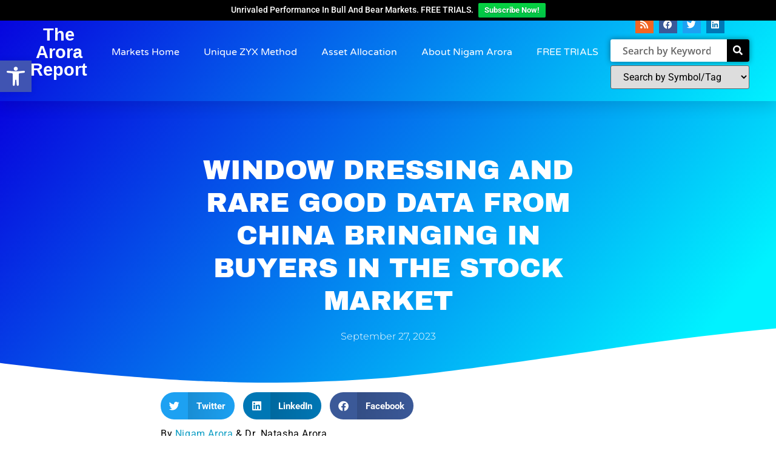

--- FILE ---
content_type: text/html; charset=UTF-8
request_url: https://blog.thearorareport.com/china-092723/
body_size: 40449
content:
<!doctype html>
<html lang="en-US">
<head>
	<meta charset="UTF-8">
	<meta name="viewport" content="width=device-width, initial-scale=1">
	<link rel="profile" href="https://gmpg.org/xfn/11">
	<meta name='robots' content='index, follow, max-image-preview:large, max-snippet:-1, max-video-preview:-1' />
	<style>img:is([sizes="auto" i], [sizes^="auto," i]) { contain-intrinsic-size: 3000px 1500px }</style>
	
<!-- Google Tag Manager for WordPress by gtm4wp.com -->
<script data-cfasync="false" data-pagespeed-no-defer>
	var gtm4wp_datalayer_name = "dataLayer";
	var dataLayer = dataLayer || [];
</script>
<!-- End Google Tag Manager for WordPress by gtm4wp.com -->
	<!-- This site is optimized with the Yoast SEO plugin v26.2 - https://yoast.com/wordpress/plugins/seo/ -->
	<title>WINDOW DRESSING AND RARE GOOD DATA FROM CHINA BRINGING IN BUYERS IN THE STOCK MARKET &#187; The Arora Report Stock Market News</title>
	<link rel="canonical" href="https://blog.thearorareport.com/china-092723/" />
	<meta property="og:locale" content="en_US" />
	<meta property="og:type" content="article" />
	<meta property="og:title" content="WINDOW DRESSING AND RARE GOOD DATA FROM CHINA BRINGING IN BUYERS IN THE STOCK MARKET &#187; The Arora Report Stock Market News" />
	<meta property="og:description" content="By Nigam Arora &amp; Dr. Natasha Arora To gain an edge, this is what you need to know today. Buyers Coming In Please click here for a chart of Nasdaq 100 ETF (QQQ). Note the following: The chart shows that the last time QQQ bounced from the mini support zone, the high fell short of the low band of the top resistance zone. This is a negative. Now, QQQ is back to the top band of the mini support zone. RSI on the chart shows QQQ is oversold.  Oversold markets tend to bounce and this is exactly what is happening in the early trade. Today is the last day for [&hellip;]" />
	<meta property="og:url" content="https://blog.thearorareport.com/china-092723/" />
	<meta property="og:site_name" content="The Arora Report Stock Market News" />
	<meta property="article:publisher" content="https://www.facebook.com/nigamarora2" />
	<meta property="article:published_time" content="2023-09-27T14:56:49+00:00" />
	<meta property="og:image" content="https://blog.thearorareport.com/wp-content/uploads/2023/09/Chart-092723.png" />
	<meta property="og:image:width" content="1080" />
	<meta property="og:image:height" content="1080" />
	<meta property="og:image:type" content="image/png" />
	<meta name="author" content="karl" />
	<meta name="twitter:card" content="summary_large_image" />
	<meta name="twitter:image" content="https://i0.wp.com/blog.thearorareport.com/wp-content/uploads/2023/09/Chart-092723.png?fit=1080%2C1080&ssl=1" />
	<meta name="twitter:creator" content="@thearorareport" />
	<meta name="twitter:site" content="@thearorareport" />
	<meta name="twitter:label1" content="Written by" />
	<meta name="twitter:data1" content="karl" />
	<meta name="twitter:label2" content="Est. reading time" />
	<meta name="twitter:data2" content="5 minutes" />
	<script type="application/ld+json" class="yoast-schema-graph">{"@context":"https://schema.org","@graph":[{"@type":"Article","@id":"https://blog.thearorareport.com/china-092723/#article","isPartOf":{"@id":"https://blog.thearorareport.com/china-092723/"},"author":{"name":"karl","@id":"https://blog.thearorareport.com/#/schema/person/28d3fa7a78a3a7097d54bdebb39eb003"},"headline":"WINDOW DRESSING AND RARE GOOD DATA FROM CHINA BRINGING IN BUYERS IN THE STOCK MARKET","datePublished":"2023-09-27T14:56:49+00:00","mainEntityOfPage":{"@id":"https://blog.thearorareport.com/china-092723/"},"wordCount":1019,"publisher":{"@id":"https://blog.thearorareport.com/#organization"},"image":{"@id":"https://blog.thearorareport.com/china-092723/#primaryimage"},"thumbnailUrl":"https://i0.wp.com/blog.thearorareport.com/wp-content/uploads/2023/09/Chart-092723.png?fit=1080%2C1080&ssl=1","keywords":["AAPL","AMZN","BTCUSD","GOLD","GOOG","GOOGL","MARKETS","META","MSFT","MU","NVDA","OIL","QQQ","SILVER","SPY","TSLA"],"articleSection":["0"],"inLanguage":"en-US"},{"@type":"WebPage","@id":"https://blog.thearorareport.com/china-092723/","url":"https://blog.thearorareport.com/china-092723/","name":"WINDOW DRESSING AND RARE GOOD DATA FROM CHINA BRINGING IN BUYERS IN THE STOCK MARKET &#187; The Arora Report Stock Market News","isPartOf":{"@id":"https://blog.thearorareport.com/#website"},"primaryImageOfPage":{"@id":"https://blog.thearorareport.com/china-092723/#primaryimage"},"image":{"@id":"https://blog.thearorareport.com/china-092723/#primaryimage"},"thumbnailUrl":"https://i0.wp.com/blog.thearorareport.com/wp-content/uploads/2023/09/Chart-092723.png?fit=1080%2C1080&ssl=1","datePublished":"2023-09-27T14:56:49+00:00","breadcrumb":{"@id":"https://blog.thearorareport.com/china-092723/#breadcrumb"},"inLanguage":"en-US","potentialAction":[{"@type":"ReadAction","target":["https://blog.thearorareport.com/china-092723/"]}]},{"@type":"ImageObject","inLanguage":"en-US","@id":"https://blog.thearorareport.com/china-092723/#primaryimage","url":"https://i0.wp.com/blog.thearorareport.com/wp-content/uploads/2023/09/Chart-092723.png?fit=1080%2C1080&ssl=1","contentUrl":"https://i0.wp.com/blog.thearorareport.com/wp-content/uploads/2023/09/Chart-092723.png?fit=1080%2C1080&ssl=1","width":1080,"height":1080},{"@type":"BreadcrumbList","@id":"https://blog.thearorareport.com/china-092723/#breadcrumb","itemListElement":[{"@type":"ListItem","position":1,"name":"Home","item":"https://blog.thearorareport.com/"},{"@type":"ListItem","position":2,"name":"WINDOW DRESSING AND RARE GOOD DATA FROM CHINA BRINGING IN BUYERS IN THE STOCK MARKET"}]},{"@type":"WebSite","@id":"https://blog.thearorareport.com/#website","url":"https://blog.thearorareport.com/","name":"The Arora Report Stock Market News","description":"Original News Reporting and Insights to Help You Generate Wealth","publisher":{"@id":"https://blog.thearorareport.com/#organization"},"potentialAction":[{"@type":"SearchAction","target":{"@type":"EntryPoint","urlTemplate":"https://blog.thearorareport.com/?s={search_term_string}"},"query-input":{"@type":"PropertyValueSpecification","valueRequired":true,"valueName":"search_term_string"}}],"inLanguage":"en-US"},{"@type":"Organization","@id":"https://blog.thearorareport.com/#organization","name":"The Arora Report","url":"https://blog.thearorareport.com/","logo":{"@type":"ImageObject","inLanguage":"en-US","@id":"https://blog.thearorareport.com/#/schema/logo/image/","url":"https://i0.wp.com/blog.thearorareport.com/wp-content/uploads/2014/04/TAR-GLOBE-LOGO-273x300-ALL.jpg?fit=273%2C300&ssl=1","contentUrl":"https://i0.wp.com/blog.thearorareport.com/wp-content/uploads/2014/04/TAR-GLOBE-LOGO-273x300-ALL.jpg?fit=273%2C300&ssl=1","width":273,"height":300,"caption":"The Arora Report"},"image":{"@id":"https://blog.thearorareport.com/#/schema/logo/image/"},"sameAs":["https://www.facebook.com/nigamarora2","https://x.com/thearorareport","https://www.linkedin.com/in/nigamarora/"]},{"@type":"Person","@id":"https://blog.thearorareport.com/#/schema/person/28d3fa7a78a3a7097d54bdebb39eb003","name":"karl","image":{"@type":"ImageObject","inLanguage":"en-US","@id":"https://blog.thearorareport.com/#/schema/person/image/","url":"https://secure.gravatar.com/avatar/a35c20c4a39e1c25b4b37cfc1f1d2ac73c0335d3142f50ffc641051da9d85658?s=96&d=mm&r=g","contentUrl":"https://secure.gravatar.com/avatar/a35c20c4a39e1c25b4b37cfc1f1d2ac73c0335d3142f50ffc641051da9d85658?s=96&d=mm&r=g","caption":"karl"},"url":"https://blog.thearorareport.com/author/karl/"}]}</script>
	<!-- / Yoast SEO plugin. -->


<link rel='dns-prefetch' href='//secure.gravatar.com' />
<link rel='dns-prefetch' href='//stats.wp.com' />
<link rel='dns-prefetch' href='//v0.wordpress.com' />
<link rel='dns-prefetch' href='//www.googletagmanager.com' />
<link rel='preconnect' href='//i0.wp.com' />
<link rel="alternate" type="application/rss+xml" title="The Arora Report Stock Market News &raquo; Feed" href="https://blog.thearorareport.com/feed/" />
<script>
window._wpemojiSettings = {"baseUrl":"https:\/\/s.w.org\/images\/core\/emoji\/16.0.1\/72x72\/","ext":".png","svgUrl":"https:\/\/s.w.org\/images\/core\/emoji\/16.0.1\/svg\/","svgExt":".svg","source":{"concatemoji":"https:\/\/blog.thearorareport.com\/wp-includes\/js\/wp-emoji-release.min.js?ver=d1c96f7770fef8b808b75ebfbe4fd565"}};
/*! This file is auto-generated */
!function(s,n){var o,i,e;function c(e){try{var t={supportTests:e,timestamp:(new Date).valueOf()};sessionStorage.setItem(o,JSON.stringify(t))}catch(e){}}function p(e,t,n){e.clearRect(0,0,e.canvas.width,e.canvas.height),e.fillText(t,0,0);var t=new Uint32Array(e.getImageData(0,0,e.canvas.width,e.canvas.height).data),a=(e.clearRect(0,0,e.canvas.width,e.canvas.height),e.fillText(n,0,0),new Uint32Array(e.getImageData(0,0,e.canvas.width,e.canvas.height).data));return t.every(function(e,t){return e===a[t]})}function u(e,t){e.clearRect(0,0,e.canvas.width,e.canvas.height),e.fillText(t,0,0);for(var n=e.getImageData(16,16,1,1),a=0;a<n.data.length;a++)if(0!==n.data[a])return!1;return!0}function f(e,t,n,a){switch(t){case"flag":return n(e,"\ud83c\udff3\ufe0f\u200d\u26a7\ufe0f","\ud83c\udff3\ufe0f\u200b\u26a7\ufe0f")?!1:!n(e,"\ud83c\udde8\ud83c\uddf6","\ud83c\udde8\u200b\ud83c\uddf6")&&!n(e,"\ud83c\udff4\udb40\udc67\udb40\udc62\udb40\udc65\udb40\udc6e\udb40\udc67\udb40\udc7f","\ud83c\udff4\u200b\udb40\udc67\u200b\udb40\udc62\u200b\udb40\udc65\u200b\udb40\udc6e\u200b\udb40\udc67\u200b\udb40\udc7f");case"emoji":return!a(e,"\ud83e\udedf")}return!1}function g(e,t,n,a){var r="undefined"!=typeof WorkerGlobalScope&&self instanceof WorkerGlobalScope?new OffscreenCanvas(300,150):s.createElement("canvas"),o=r.getContext("2d",{willReadFrequently:!0}),i=(o.textBaseline="top",o.font="600 32px Arial",{});return e.forEach(function(e){i[e]=t(o,e,n,a)}),i}function t(e){var t=s.createElement("script");t.src=e,t.defer=!0,s.head.appendChild(t)}"undefined"!=typeof Promise&&(o="wpEmojiSettingsSupports",i=["flag","emoji"],n.supports={everything:!0,everythingExceptFlag:!0},e=new Promise(function(e){s.addEventListener("DOMContentLoaded",e,{once:!0})}),new Promise(function(t){var n=function(){try{var e=JSON.parse(sessionStorage.getItem(o));if("object"==typeof e&&"number"==typeof e.timestamp&&(new Date).valueOf()<e.timestamp+604800&&"object"==typeof e.supportTests)return e.supportTests}catch(e){}return null}();if(!n){if("undefined"!=typeof Worker&&"undefined"!=typeof OffscreenCanvas&&"undefined"!=typeof URL&&URL.createObjectURL&&"undefined"!=typeof Blob)try{var e="postMessage("+g.toString()+"("+[JSON.stringify(i),f.toString(),p.toString(),u.toString()].join(",")+"));",a=new Blob([e],{type:"text/javascript"}),r=new Worker(URL.createObjectURL(a),{name:"wpTestEmojiSupports"});return void(r.onmessage=function(e){c(n=e.data),r.terminate(),t(n)})}catch(e){}c(n=g(i,f,p,u))}t(n)}).then(function(e){for(var t in e)n.supports[t]=e[t],n.supports.everything=n.supports.everything&&n.supports[t],"flag"!==t&&(n.supports.everythingExceptFlag=n.supports.everythingExceptFlag&&n.supports[t]);n.supports.everythingExceptFlag=n.supports.everythingExceptFlag&&!n.supports.flag,n.DOMReady=!1,n.readyCallback=function(){n.DOMReady=!0}}).then(function(){return e}).then(function(){var e;n.supports.everything||(n.readyCallback(),(e=n.source||{}).concatemoji?t(e.concatemoji):e.wpemoji&&e.twemoji&&(t(e.twemoji),t(e.wpemoji)))}))}((window,document),window._wpemojiSettings);
</script>
<link rel='stylesheet' id='dashicons-css' href='https://blog.thearorareport.com/wp-includes/css/dashicons.min.css?ver=d1c96f7770fef8b808b75ebfbe4fd565' media='all' />
<link rel='stylesheet' id='post-views-counter-frontend-css' href='https://blog.thearorareport.com/wp-content/plugins/post-views-counter/css/frontend.min.css?ver=1.5.7' media='all' />
<style id='wp-emoji-styles-inline-css'>

	img.wp-smiley, img.emoji {
		display: inline !important;
		border: none !important;
		box-shadow: none !important;
		height: 1em !important;
		width: 1em !important;
		margin: 0 0.07em !important;
		vertical-align: -0.1em !important;
		background: none !important;
		padding: 0 !important;
	}
</style>
<link rel='stylesheet' id='wp-block-library-css' href='https://blog.thearorareport.com/wp-includes/css/dist/block-library/style.min.css?ver=d1c96f7770fef8b808b75ebfbe4fd565' media='all' />
<style id='classic-theme-styles-inline-css'>
/*! This file is auto-generated */
.wp-block-button__link{color:#fff;background-color:#32373c;border-radius:9999px;box-shadow:none;text-decoration:none;padding:calc(.667em + 2px) calc(1.333em + 2px);font-size:1.125em}.wp-block-file__button{background:#32373c;color:#fff;text-decoration:none}
</style>
<link rel='stylesheet' id='mediaelement-css' href='https://blog.thearorareport.com/wp-includes/js/mediaelement/mediaelementplayer-legacy.min.css?ver=4.2.17' media='all' />
<link rel='stylesheet' id='wp-mediaelement-css' href='https://blog.thearorareport.com/wp-includes/js/mediaelement/wp-mediaelement.min.css?ver=d1c96f7770fef8b808b75ebfbe4fd565' media='all' />
<style id='jetpack-sharing-buttons-style-inline-css'>
.jetpack-sharing-buttons__services-list{display:flex;flex-direction:row;flex-wrap:wrap;gap:0;list-style-type:none;margin:5px;padding:0}.jetpack-sharing-buttons__services-list.has-small-icon-size{font-size:12px}.jetpack-sharing-buttons__services-list.has-normal-icon-size{font-size:16px}.jetpack-sharing-buttons__services-list.has-large-icon-size{font-size:24px}.jetpack-sharing-buttons__services-list.has-huge-icon-size{font-size:36px}@media print{.jetpack-sharing-buttons__services-list{display:none!important}}.editor-styles-wrapper .wp-block-jetpack-sharing-buttons{gap:0;padding-inline-start:0}ul.jetpack-sharing-buttons__services-list.has-background{padding:1.25em 2.375em}
</style>
<style id='global-styles-inline-css'>
:root{--wp--preset--aspect-ratio--square: 1;--wp--preset--aspect-ratio--4-3: 4/3;--wp--preset--aspect-ratio--3-4: 3/4;--wp--preset--aspect-ratio--3-2: 3/2;--wp--preset--aspect-ratio--2-3: 2/3;--wp--preset--aspect-ratio--16-9: 16/9;--wp--preset--aspect-ratio--9-16: 9/16;--wp--preset--color--black: #000000;--wp--preset--color--cyan-bluish-gray: #abb8c3;--wp--preset--color--white: #ffffff;--wp--preset--color--pale-pink: #f78da7;--wp--preset--color--vivid-red: #cf2e2e;--wp--preset--color--luminous-vivid-orange: #ff6900;--wp--preset--color--luminous-vivid-amber: #fcb900;--wp--preset--color--light-green-cyan: #7bdcb5;--wp--preset--color--vivid-green-cyan: #00d084;--wp--preset--color--pale-cyan-blue: #8ed1fc;--wp--preset--color--vivid-cyan-blue: #0693e3;--wp--preset--color--vivid-purple: #9b51e0;--wp--preset--gradient--vivid-cyan-blue-to-vivid-purple: linear-gradient(135deg,rgba(6,147,227,1) 0%,rgb(155,81,224) 100%);--wp--preset--gradient--light-green-cyan-to-vivid-green-cyan: linear-gradient(135deg,rgb(122,220,180) 0%,rgb(0,208,130) 100%);--wp--preset--gradient--luminous-vivid-amber-to-luminous-vivid-orange: linear-gradient(135deg,rgba(252,185,0,1) 0%,rgba(255,105,0,1) 100%);--wp--preset--gradient--luminous-vivid-orange-to-vivid-red: linear-gradient(135deg,rgba(255,105,0,1) 0%,rgb(207,46,46) 100%);--wp--preset--gradient--very-light-gray-to-cyan-bluish-gray: linear-gradient(135deg,rgb(238,238,238) 0%,rgb(169,184,195) 100%);--wp--preset--gradient--cool-to-warm-spectrum: linear-gradient(135deg,rgb(74,234,220) 0%,rgb(151,120,209) 20%,rgb(207,42,186) 40%,rgb(238,44,130) 60%,rgb(251,105,98) 80%,rgb(254,248,76) 100%);--wp--preset--gradient--blush-light-purple: linear-gradient(135deg,rgb(255,206,236) 0%,rgb(152,150,240) 100%);--wp--preset--gradient--blush-bordeaux: linear-gradient(135deg,rgb(254,205,165) 0%,rgb(254,45,45) 50%,rgb(107,0,62) 100%);--wp--preset--gradient--luminous-dusk: linear-gradient(135deg,rgb(255,203,112) 0%,rgb(199,81,192) 50%,rgb(65,88,208) 100%);--wp--preset--gradient--pale-ocean: linear-gradient(135deg,rgb(255,245,203) 0%,rgb(182,227,212) 50%,rgb(51,167,181) 100%);--wp--preset--gradient--electric-grass: linear-gradient(135deg,rgb(202,248,128) 0%,rgb(113,206,126) 100%);--wp--preset--gradient--midnight: linear-gradient(135deg,rgb(2,3,129) 0%,rgb(40,116,252) 100%);--wp--preset--font-size--small: 13px;--wp--preset--font-size--medium: 20px;--wp--preset--font-size--large: 36px;--wp--preset--font-size--x-large: 42px;--wp--preset--spacing--20: 0.44rem;--wp--preset--spacing--30: 0.67rem;--wp--preset--spacing--40: 1rem;--wp--preset--spacing--50: 1.5rem;--wp--preset--spacing--60: 2.25rem;--wp--preset--spacing--70: 3.38rem;--wp--preset--spacing--80: 5.06rem;--wp--preset--shadow--natural: 6px 6px 9px rgba(0, 0, 0, 0.2);--wp--preset--shadow--deep: 12px 12px 50px rgba(0, 0, 0, 0.4);--wp--preset--shadow--sharp: 6px 6px 0px rgba(0, 0, 0, 0.2);--wp--preset--shadow--outlined: 6px 6px 0px -3px rgba(255, 255, 255, 1), 6px 6px rgba(0, 0, 0, 1);--wp--preset--shadow--crisp: 6px 6px 0px rgba(0, 0, 0, 1);}:where(.is-layout-flex){gap: 0.5em;}:where(.is-layout-grid){gap: 0.5em;}body .is-layout-flex{display: flex;}.is-layout-flex{flex-wrap: wrap;align-items: center;}.is-layout-flex > :is(*, div){margin: 0;}body .is-layout-grid{display: grid;}.is-layout-grid > :is(*, div){margin: 0;}:where(.wp-block-columns.is-layout-flex){gap: 2em;}:where(.wp-block-columns.is-layout-grid){gap: 2em;}:where(.wp-block-post-template.is-layout-flex){gap: 1.25em;}:where(.wp-block-post-template.is-layout-grid){gap: 1.25em;}.has-black-color{color: var(--wp--preset--color--black) !important;}.has-cyan-bluish-gray-color{color: var(--wp--preset--color--cyan-bluish-gray) !important;}.has-white-color{color: var(--wp--preset--color--white) !important;}.has-pale-pink-color{color: var(--wp--preset--color--pale-pink) !important;}.has-vivid-red-color{color: var(--wp--preset--color--vivid-red) !important;}.has-luminous-vivid-orange-color{color: var(--wp--preset--color--luminous-vivid-orange) !important;}.has-luminous-vivid-amber-color{color: var(--wp--preset--color--luminous-vivid-amber) !important;}.has-light-green-cyan-color{color: var(--wp--preset--color--light-green-cyan) !important;}.has-vivid-green-cyan-color{color: var(--wp--preset--color--vivid-green-cyan) !important;}.has-pale-cyan-blue-color{color: var(--wp--preset--color--pale-cyan-blue) !important;}.has-vivid-cyan-blue-color{color: var(--wp--preset--color--vivid-cyan-blue) !important;}.has-vivid-purple-color{color: var(--wp--preset--color--vivid-purple) !important;}.has-black-background-color{background-color: var(--wp--preset--color--black) !important;}.has-cyan-bluish-gray-background-color{background-color: var(--wp--preset--color--cyan-bluish-gray) !important;}.has-white-background-color{background-color: var(--wp--preset--color--white) !important;}.has-pale-pink-background-color{background-color: var(--wp--preset--color--pale-pink) !important;}.has-vivid-red-background-color{background-color: var(--wp--preset--color--vivid-red) !important;}.has-luminous-vivid-orange-background-color{background-color: var(--wp--preset--color--luminous-vivid-orange) !important;}.has-luminous-vivid-amber-background-color{background-color: var(--wp--preset--color--luminous-vivid-amber) !important;}.has-light-green-cyan-background-color{background-color: var(--wp--preset--color--light-green-cyan) !important;}.has-vivid-green-cyan-background-color{background-color: var(--wp--preset--color--vivid-green-cyan) !important;}.has-pale-cyan-blue-background-color{background-color: var(--wp--preset--color--pale-cyan-blue) !important;}.has-vivid-cyan-blue-background-color{background-color: var(--wp--preset--color--vivid-cyan-blue) !important;}.has-vivid-purple-background-color{background-color: var(--wp--preset--color--vivid-purple) !important;}.has-black-border-color{border-color: var(--wp--preset--color--black) !important;}.has-cyan-bluish-gray-border-color{border-color: var(--wp--preset--color--cyan-bluish-gray) !important;}.has-white-border-color{border-color: var(--wp--preset--color--white) !important;}.has-pale-pink-border-color{border-color: var(--wp--preset--color--pale-pink) !important;}.has-vivid-red-border-color{border-color: var(--wp--preset--color--vivid-red) !important;}.has-luminous-vivid-orange-border-color{border-color: var(--wp--preset--color--luminous-vivid-orange) !important;}.has-luminous-vivid-amber-border-color{border-color: var(--wp--preset--color--luminous-vivid-amber) !important;}.has-light-green-cyan-border-color{border-color: var(--wp--preset--color--light-green-cyan) !important;}.has-vivid-green-cyan-border-color{border-color: var(--wp--preset--color--vivid-green-cyan) !important;}.has-pale-cyan-blue-border-color{border-color: var(--wp--preset--color--pale-cyan-blue) !important;}.has-vivid-cyan-blue-border-color{border-color: var(--wp--preset--color--vivid-cyan-blue) !important;}.has-vivid-purple-border-color{border-color: var(--wp--preset--color--vivid-purple) !important;}.has-vivid-cyan-blue-to-vivid-purple-gradient-background{background: var(--wp--preset--gradient--vivid-cyan-blue-to-vivid-purple) !important;}.has-light-green-cyan-to-vivid-green-cyan-gradient-background{background: var(--wp--preset--gradient--light-green-cyan-to-vivid-green-cyan) !important;}.has-luminous-vivid-amber-to-luminous-vivid-orange-gradient-background{background: var(--wp--preset--gradient--luminous-vivid-amber-to-luminous-vivid-orange) !important;}.has-luminous-vivid-orange-to-vivid-red-gradient-background{background: var(--wp--preset--gradient--luminous-vivid-orange-to-vivid-red) !important;}.has-very-light-gray-to-cyan-bluish-gray-gradient-background{background: var(--wp--preset--gradient--very-light-gray-to-cyan-bluish-gray) !important;}.has-cool-to-warm-spectrum-gradient-background{background: var(--wp--preset--gradient--cool-to-warm-spectrum) !important;}.has-blush-light-purple-gradient-background{background: var(--wp--preset--gradient--blush-light-purple) !important;}.has-blush-bordeaux-gradient-background{background: var(--wp--preset--gradient--blush-bordeaux) !important;}.has-luminous-dusk-gradient-background{background: var(--wp--preset--gradient--luminous-dusk) !important;}.has-pale-ocean-gradient-background{background: var(--wp--preset--gradient--pale-ocean) !important;}.has-electric-grass-gradient-background{background: var(--wp--preset--gradient--electric-grass) !important;}.has-midnight-gradient-background{background: var(--wp--preset--gradient--midnight) !important;}.has-small-font-size{font-size: var(--wp--preset--font-size--small) !important;}.has-medium-font-size{font-size: var(--wp--preset--font-size--medium) !important;}.has-large-font-size{font-size: var(--wp--preset--font-size--large) !important;}.has-x-large-font-size{font-size: var(--wp--preset--font-size--x-large) !important;}
:where(.wp-block-post-template.is-layout-flex){gap: 1.25em;}:where(.wp-block-post-template.is-layout-grid){gap: 1.25em;}
:where(.wp-block-columns.is-layout-flex){gap: 2em;}:where(.wp-block-columns.is-layout-grid){gap: 2em;}
:root :where(.wp-block-pullquote){font-size: 1.5em;line-height: 1.6;}
</style>
<link rel='stylesheet' id='groundhogg-form-css' href='https://blog.thearorareport.com/wp-content/plugins/groundhogg/assets/css/frontend/form.css?ver=4.2.6.1' media='all' />
<link rel='stylesheet' id='pojo-a11y-css' href='https://blog.thearorareport.com/wp-content/plugins/pojo-accessibility/modules/legacy/assets/css/style.min.css?ver=1.0.0' media='all' />
<link rel='stylesheet' id='wpfront-notification-bar-css' href='https://blog.thearorareport.com/wp-content/plugins/wpfront-notification-bar/css/wpfront-notification-bar.min.css?ver=3.5.1.05102' media='all' />
<link rel='stylesheet' id='hello-elementor-css' href='https://blog.thearorareport.com/wp-content/themes/hello-elementor/style.min.css?ver=3.1.1' media='all' />
<link rel='stylesheet' id='hello-elementor-theme-style-css' href='https://blog.thearorareport.com/wp-content/themes/hello-elementor/theme.min.css?ver=3.1.1' media='all' />
<link rel='stylesheet' id='hello-elementor-header-footer-css' href='https://blog.thearorareport.com/wp-content/themes/hello-elementor/header-footer.min.css?ver=3.1.1' media='all' />
<link rel='stylesheet' id='elementor-frontend-css' href='https://blog.thearorareport.com/wp-content/plugins/elementor/assets/css/frontend.min.css?ver=3.32.5' media='all' />
<link rel='stylesheet' id='widget-heading-css' href='https://blog.thearorareport.com/wp-content/plugins/elementor/assets/css/widget-heading.min.css?ver=3.32.5' media='all' />
<link rel='stylesheet' id='widget-nav-menu-css' href='https://blog.thearorareport.com/wp-content/plugins/elementor-pro/assets/css/widget-nav-menu.min.css?ver=3.32.3' media='all' />
<link rel='stylesheet' id='e-animation-push-css' href='https://blog.thearorareport.com/wp-content/plugins/elementor/assets/lib/animations/styles/e-animation-push.min.css?ver=3.32.5' media='all' />
<link rel='stylesheet' id='widget-social-icons-css' href='https://blog.thearorareport.com/wp-content/plugins/elementor/assets/css/widget-social-icons.min.css?ver=3.32.5' media='all' />
<link rel='stylesheet' id='e-apple-webkit-css' href='https://blog.thearorareport.com/wp-content/plugins/elementor/assets/css/conditionals/apple-webkit.min.css?ver=3.32.5' media='all' />
<link rel='stylesheet' id='widget-search-form-css' href='https://blog.thearorareport.com/wp-content/plugins/elementor-pro/assets/css/widget-search-form.min.css?ver=3.32.3' media='all' />
<link rel='stylesheet' id='elementor-icons-shared-0-css' href='https://blog.thearorareport.com/wp-content/plugins/elementor/assets/lib/font-awesome/css/fontawesome.min.css?ver=5.15.3' media='all' />
<link rel='stylesheet' id='elementor-icons-fa-solid-css' href='https://blog.thearorareport.com/wp-content/plugins/elementor/assets/lib/font-awesome/css/solid.min.css?ver=5.15.3' media='all' />
<link rel='stylesheet' id='swiper-css' href='https://blog.thearorareport.com/wp-content/plugins/elementor/assets/lib/swiper/v8/css/swiper.min.css?ver=8.4.5' media='all' />
<link rel='stylesheet' id='e-swiper-css' href='https://blog.thearorareport.com/wp-content/plugins/elementor/assets/css/conditionals/e-swiper.min.css?ver=3.32.5' media='all' />
<link rel='stylesheet' id='e-sticky-css' href='https://blog.thearorareport.com/wp-content/plugins/elementor-pro/assets/css/modules/sticky.min.css?ver=3.32.3' media='all' />
<link rel='stylesheet' id='widget-spacer-css' href='https://blog.thearorareport.com/wp-content/plugins/elementor/assets/css/widget-spacer.min.css?ver=3.32.5' media='all' />
<link rel='stylesheet' id='widget-image-gallery-css' href='https://blog.thearorareport.com/wp-content/plugins/elementor/assets/css/widget-image-gallery.min.css?ver=3.32.5' media='all' />
<link rel='stylesheet' id='widget-post-info-css' href='https://blog.thearorareport.com/wp-content/plugins/elementor-pro/assets/css/widget-post-info.min.css?ver=3.32.3' media='all' />
<link rel='stylesheet' id='widget-icon-list-css' href='https://blog.thearorareport.com/wp-content/plugins/elementor/assets/css/widget-icon-list.min.css?ver=3.32.5' media='all' />
<link rel='stylesheet' id='elementor-icons-fa-regular-css' href='https://blog.thearorareport.com/wp-content/plugins/elementor/assets/lib/font-awesome/css/regular.min.css?ver=5.15.3' media='all' />
<link rel='stylesheet' id='e-shapes-css' href='https://blog.thearorareport.com/wp-content/plugins/elementor/assets/css/conditionals/shapes.min.css?ver=3.32.5' media='all' />
<link rel='stylesheet' id='widget-share-buttons-css' href='https://blog.thearorareport.com/wp-content/plugins/elementor-pro/assets/css/widget-share-buttons.min.css?ver=3.32.3' media='all' />
<link rel='stylesheet' id='elementor-icons-fa-brands-css' href='https://blog.thearorareport.com/wp-content/plugins/elementor/assets/lib/font-awesome/css/brands.min.css?ver=5.15.3' media='all' />
<link rel='stylesheet' id='widget-form-css' href='https://blog.thearorareport.com/wp-content/plugins/elementor-pro/assets/css/widget-form.min.css?ver=3.32.3' media='all' />
<link rel='stylesheet' id='widget-post-navigation-css' href='https://blog.thearorareport.com/wp-content/plugins/elementor-pro/assets/css/widget-post-navigation.min.css?ver=3.32.3' media='all' />
<link rel='stylesheet' id='widget-posts-css' href='https://blog.thearorareport.com/wp-content/plugins/elementor-pro/assets/css/widget-posts.min.css?ver=3.32.3' media='all' />
<link rel='stylesheet' id='e-motion-fx-css' href='https://blog.thearorareport.com/wp-content/plugins/elementor-pro/assets/css/modules/motion-fx.min.css?ver=3.32.3' media='all' />
<link rel='stylesheet' id='widget-image-css' href='https://blog.thearorareport.com/wp-content/plugins/elementor/assets/css/widget-image.min.css?ver=3.32.5' media='all' />
<link rel='stylesheet' id='e-animation-fadeInUp-css' href='https://blog.thearorareport.com/wp-content/plugins/elementor/assets/lib/animations/styles/fadeInUp.min.css?ver=3.32.5' media='all' />
<link rel='stylesheet' id='e-popup-css' href='https://blog.thearorareport.com/wp-content/plugins/elementor-pro/assets/css/conditionals/popup.min.css?ver=3.32.3' media='all' />
<link rel='stylesheet' id='e-animation-fadeIn-css' href='https://blog.thearorareport.com/wp-content/plugins/elementor/assets/lib/animations/styles/fadeIn.min.css?ver=3.32.5' media='all' />
<link rel='stylesheet' id='e-animation-slideInLeft-css' href='https://blog.thearorareport.com/wp-content/plugins/elementor/assets/lib/animations/styles/slideInLeft.min.css?ver=3.32.5' media='all' />
<link rel='stylesheet' id='elementor-icons-css' href='https://blog.thearorareport.com/wp-content/plugins/elementor/assets/lib/eicons/css/elementor-icons.min.css?ver=5.44.0' media='all' />
<link rel='stylesheet' id='elementor-post-25128-css' href='https://blog.thearorareport.com/wp-content/uploads/elementor/css/post-25128.css?ver=1766794236' media='all' />
<link rel='stylesheet' id='elementor-post-25135-css' href='https://blog.thearorareport.com/wp-content/uploads/elementor/css/post-25135.css?ver=1766794236' media='all' />
<link rel='stylesheet' id='elementor-post-25139-css' href='https://blog.thearorareport.com/wp-content/uploads/elementor/css/post-25139.css?ver=1766794236' media='all' />
<link rel='stylesheet' id='elementor-post-25142-css' href='https://blog.thearorareport.com/wp-content/uploads/elementor/css/post-25142.css?ver=1766794264' media='all' />
<link rel='stylesheet' id='elementor-post-28947-css' href='https://blog.thearorareport.com/wp-content/uploads/elementor/css/post-28947.css?ver=1766794236' media='all' />
<link rel='stylesheet' id='elementor-post-28942-css' href='https://blog.thearorareport.com/wp-content/uploads/elementor/css/post-28942.css?ver=1766794236' media='all' />
<link rel='stylesheet' id='sharedaddy-css' href='https://blog.thearorareport.com/wp-content/plugins/jetpack/modules/sharedaddy/sharing.css?ver=15.1.1' media='all' />
<link rel='stylesheet' id='social-logos-css' href='https://blog.thearorareport.com/wp-content/plugins/jetpack/_inc/social-logos/social-logos.min.css?ver=15.1.1' media='all' />
<link rel='stylesheet' id='elementor-gf-local-roboto-css' href='https://blog.thearorareport.com/wp-content/uploads/elementor/google-fonts/css/roboto.css?ver=1744119215' media='all' />
<link rel='stylesheet' id='elementor-gf-local-robotoslab-css' href='https://blog.thearorareport.com/wp-content/uploads/elementor/google-fonts/css/robotoslab.css?ver=1744119216' media='all' />
<link rel='stylesheet' id='elementor-gf-local-varelaround-css' href='https://blog.thearorareport.com/wp-content/uploads/elementor/google-fonts/css/varelaround.css?ver=1744119216' media='all' />
<link rel='stylesheet' id='elementor-gf-local-montserrat-css' href='https://blog.thearorareport.com/wp-content/uploads/elementor/google-fonts/css/montserrat.css?ver=1744119218' media='all' />
<link rel='stylesheet' id='elementor-gf-local-opensans-css' href='https://blog.thearorareport.com/wp-content/uploads/elementor/google-fonts/css/opensans.css?ver=1744119219' media='all' />
<link rel='stylesheet' id='elementor-gf-local-archivoblack-css' href='https://blog.thearorareport.com/wp-content/uploads/elementor/google-fonts/css/archivoblack.css?ver=1744119219' media='all' />
<script src="https://blog.thearorareport.com/wp-includes/js/jquery/jquery.min.js?ver=3.7.1" id="jquery-core-js"></script>
<script src="https://blog.thearorareport.com/wp-includes/js/jquery/jquery-migrate.min.js?ver=3.4.1" id="jquery-migrate-js"></script>
<script src="https://blog.thearorareport.com/wp-content/plugins/wpfront-notification-bar/js/wpfront-notification-bar.min.js?ver=3.5.1.05102" id="wpfront-notification-bar-js"></script>
<link rel="https://api.w.org/" href="https://blog.thearorareport.com/wp-json/" /><link rel="alternate" title="JSON" type="application/json" href="https://blog.thearorareport.com/wp-json/wp/v2/posts/27490" /><link rel="EditURI" type="application/rsd+xml" title="RSD" href="https://blog.thearorareport.com/xmlrpc.php?rsd" />

<link rel='shortlink' href='https://wp.me/p1yjw5-79o' />
<link rel="alternate" title="oEmbed (JSON)" type="application/json+oembed" href="https://blog.thearorareport.com/wp-json/oembed/1.0/embed?url=https%3A%2F%2Fblog.thearorareport.com%2Fchina-092723%2F" />
<link rel="alternate" title="oEmbed (XML)" type="text/xml+oembed" href="https://blog.thearorareport.com/wp-json/oembed/1.0/embed?url=https%3A%2F%2Fblog.thearorareport.com%2Fchina-092723%2F&#038;format=xml" />
<meta name="generator" content="Site Kit by Google 1.164.0" />	<style>img#wpstats{display:none}</style>
		
<!-- Google Tag Manager for WordPress by gtm4wp.com -->
<!-- GTM Container placement set to footer -->
<script data-cfasync="false" data-pagespeed-no-defer>
	var dataLayer_content = {"pagePostType":"post","pagePostType2":"single-post","pageCategory":[0],"pageAttributes":["aapl","amzn","btcusd","gold","goog","googl","markets","meta","msft","mu","nvda","oil","qqq","silver","spy","tsla"],"pagePostAuthor":"karl"};
	dataLayer.push( dataLayer_content );
</script>
<script data-cfasync="false" data-pagespeed-no-defer>
(function(w,d,s,l,i){w[l]=w[l]||[];w[l].push({'gtm.start':
new Date().getTime(),event:'gtm.js'});var f=d.getElementsByTagName(s)[0],
j=d.createElement(s),dl=l!='dataLayer'?'&l='+l:'';j.async=true;j.src=
'//www.googletagmanager.com/gtm.js?id='+i+dl;f.parentNode.insertBefore(j,f);
})(window,document,'script','dataLayer','GTM-KH6GL2T');
</script>
<!-- End Google Tag Manager for WordPress by gtm4wp.com --><style type="text/css">
#pojo-a11y-toolbar .pojo-a11y-toolbar-toggle a{ background-color: #4054b2;	color: #ffffff;}
#pojo-a11y-toolbar .pojo-a11y-toolbar-overlay, #pojo-a11y-toolbar .pojo-a11y-toolbar-overlay ul.pojo-a11y-toolbar-items.pojo-a11y-links{ border-color: #4054b2;}
body.pojo-a11y-focusable a:focus{ outline-style: solid !important;	outline-width: 1px !important;	outline-color: #FF0000 !important;}
#pojo-a11y-toolbar{ top: 100px !important;}
#pojo-a11y-toolbar .pojo-a11y-toolbar-overlay{ background-color: #ffffff;}
#pojo-a11y-toolbar .pojo-a11y-toolbar-overlay ul.pojo-a11y-toolbar-items li.pojo-a11y-toolbar-item a, #pojo-a11y-toolbar .pojo-a11y-toolbar-overlay p.pojo-a11y-toolbar-title{ color: #333333;}
#pojo-a11y-toolbar .pojo-a11y-toolbar-overlay ul.pojo-a11y-toolbar-items li.pojo-a11y-toolbar-item a.active{ background-color: #4054b2;	color: #ffffff;}
@media (max-width: 767px) { #pojo-a11y-toolbar { top: 50px !important; } }</style><meta name="generator" content="Elementor 3.32.5; settings: css_print_method-external, google_font-enabled, font_display-auto">
			<style>
				.e-con.e-parent:nth-of-type(n+4):not(.e-lazyloaded):not(.e-no-lazyload),
				.e-con.e-parent:nth-of-type(n+4):not(.e-lazyloaded):not(.e-no-lazyload) * {
					background-image: none !important;
				}
				@media screen and (max-height: 1024px) {
					.e-con.e-parent:nth-of-type(n+3):not(.e-lazyloaded):not(.e-no-lazyload),
					.e-con.e-parent:nth-of-type(n+3):not(.e-lazyloaded):not(.e-no-lazyload) * {
						background-image: none !important;
					}
				}
				@media screen and (max-height: 640px) {
					.e-con.e-parent:nth-of-type(n+2):not(.e-lazyloaded):not(.e-no-lazyload),
					.e-con.e-parent:nth-of-type(n+2):not(.e-lazyloaded):not(.e-no-lazyload) * {
						background-image: none !important;
					}
				}
			</style>
			<link rel="icon" href="https://i0.wp.com/blog.thearorareport.com/wp-content/uploads/2021/05/FAVICON-TAR-A.png?fit=32%2C32&#038;ssl=1" sizes="32x32" />
<link rel="icon" href="https://i0.wp.com/blog.thearorareport.com/wp-content/uploads/2021/05/FAVICON-TAR-A.png?fit=32%2C32&#038;ssl=1" sizes="192x192" />
<link rel="apple-touch-icon" href="https://i0.wp.com/blog.thearorareport.com/wp-content/uploads/2021/05/FAVICON-TAR-A.png?fit=32%2C32&#038;ssl=1" />
<meta name="msapplication-TileImage" content="https://i0.wp.com/blog.thearorareport.com/wp-content/uploads/2021/05/FAVICON-TAR-A.png?fit=32%2C32&#038;ssl=1" />
		<style id="wp-custom-css">
			blockquote{
  display:block;
  background: #fff;
  padding: 15px 15px 5px 15px;
  margin: 0 0 20px;
  position: relative;
  
  /*Font*/
  font-family:;
  font-size:;
  line-height: 1.2;
  color: #666;
  text-align: ;
  
  /*Borders - (Optional)*/
  border-left: 15px solid #0915da;
  // border-right: 2px solid #15a8f1;
  
  /*Box Shadow - (Optional)
  -moz-box-shadow: 2px 2px 15px #ccc;
  -webkit-box-shadow: 2px 2px 15px #ccc;
  box-shadow: 2px 2px 15px #ccc; */
}

blockquote::after{
  /*Reset to make sure*/
  content: "";
}

blockquote a{
  text-decoration: none;
  background: #eee;
  cursor: pointer;
  padding: 0 3px;
  color: #c76c0c;
}

blockquote a:hover{
 color: #666;
}

blockquote em{
  font-style: italic;
}		</style>
		</head>
<body data-rsssl=1 class="wp-singular post-template-default single single-post postid-27490 single-format-standard wp-theme-hello-elementor elementor-default elementor-kit-25128 elementor-page-25142">

                <style type="text/css">
                #wpfront-notification-bar, #wpfront-notification-bar-editor            {
            background: #000000;
            background: -moz-linear-gradient(top, #000000 0%, #000000 100%);
            background: -webkit-gradient(linear, left top, left bottom, color-stop(0%,#000000), color-stop(100%,#000000));
            background: -webkit-linear-gradient(top, #000000 0%,#000000 100%);
            background: -o-linear-gradient(top, #000000 0%,#000000 100%);
            background: -ms-linear-gradient(top, #000000 0%,#000000 100%);
            background: linear-gradient(to bottom, #000000 0%, #000000 100%);
            filter: progid:DXImageTransform.Microsoft.gradient( startColorstr='#000000', endColorstr='#000000',GradientType=0 );
            background-repeat: no-repeat;
                        }
            #wpfront-notification-bar div.wpfront-message, #wpfront-notification-bar-editor.wpfront-message            {
            color: #ffffff;
                        }
            #wpfront-notification-bar a.wpfront-button, #wpfront-notification-bar-editor a.wpfront-button            {
            background: #07d441;
            background: -moz-linear-gradient(top, #07d441 0%, #00c247 100%);
            background: -webkit-gradient(linear, left top, left bottom, color-stop(0%,#07d441), color-stop(100%,#00c247));
            background: -webkit-linear-gradient(top, #07d441 0%,#00c247 100%);
            background: -o-linear-gradient(top, #07d441 0%,#00c247 100%);
            background: -ms-linear-gradient(top, #07d441 0%,#00c247 100%);
            background: linear-gradient(to bottom, #07d441 0%, #00c247 100%);
            filter: progid:DXImageTransform.Microsoft.gradient( startColorstr='#07d441', endColorstr='#00c247',GradientType=0 );

            background-repeat: no-repeat;
            color: #ffffff;
            }
            #wpfront-notification-bar-open-button            {
            background-color: #00e80f;
            right: 10px;
                        }
            #wpfront-notification-bar-open-button.top                {
                background-image: url(https://blog.thearorareport.com/wp-content/plugins/wpfront-notification-bar/images/arrow_down.png);
                }

                #wpfront-notification-bar-open-button.bottom                {
                background-image: url(https://blog.thearorareport.com/wp-content/plugins/wpfront-notification-bar/images/arrow_up.png);
                }
                #wpfront-notification-bar-table, .wpfront-notification-bar tbody, .wpfront-notification-bar tr            {
                        }
            #wpfront-notification-bar div.wpfront-close            {
            border: 1px solid #555555;
            background-color: #555555;
            color: #000000;
            }
            #wpfront-notification-bar div.wpfront-close:hover            {
            border: 1px solid #ffffff;
            background-color: #ffffff;
            }
             #wpfront-notification-bar-spacer { display:block; }                </style>
                            <div id="wpfront-notification-bar-spacer" class="wpfront-notification-bar-spacer  wpfront-fixed-position hidden">
                <div id="wpfront-notification-bar-open-button" aria-label="reopen" role="button" class="wpfront-notification-bar-open-button hidden top wpfront-bottom-shadow"></div>
                <div id="wpfront-notification-bar" class="wpfront-notification-bar wpfront-fixed wpfront-fixed-position top ">
                                         
                            <table id="wpfront-notification-bar-table" border="0" cellspacing="0" cellpadding="0" role="presentation">                        
                                <tr>
                                    <td>
                                     
                                    <div class="wpfront-message wpfront-div">
                                        Unrivaled Performance In Bull And Bear Markets. FREE TRIALS.                                    </div>
                                                       
                                        <div class="wpfront-div">
                                                                                                                                        <a class="wpfront-button" href="http://thearorareport.com/sub"  target="_self" >Subscribe Now!</a>
                                                                                                                                    </div>                                   
                                                                                                       
                                    </td>
                                </tr>              
                            </table>
                            
                                    </div>
            </div>
            
            <script type="text/javascript">
                function __load_wpfront_notification_bar() {
                    if (typeof wpfront_notification_bar === "function") {
                        wpfront_notification_bar({"position":1,"height":0,"fixed_position":true,"animate_delay":1,"close_button":false,"button_action_close_bar":true,"auto_close_after":0,"display_after":3,"is_admin_bar_showing":false,"display_open_button":false,"keep_closed":false,"keep_closed_for":0,"position_offset":0,"display_scroll":false,"display_scroll_offset":100,"keep_closed_cookie":"wpfront-notification-bar-keep-closed","log":false,"id_suffix":"","log_prefix":"[WPFront Notification Bar]","theme_sticky_selector":"","set_max_views":false,"max_views":0,"max_views_for":0,"max_views_cookie":"wpfront-notification-bar-max-views"});
                    } else {
                                    setTimeout(__load_wpfront_notification_bar, 100);
                    }
                }
                __load_wpfront_notification_bar();
            </script>
            
<a class="skip-link screen-reader-text" href="#content">Skip to content</a>

		<header data-elementor-type="header" data-elementor-id="25135" class="elementor elementor-25135 elementor-location-header" data-elementor-post-type="elementor_library">
					<section class="elementor-section elementor-top-section elementor-element elementor-element-5c538de elementor-section-boxed elementor-section-height-default elementor-section-height-default" data-id="5c538de" data-element_type="section" data-settings="{&quot;background_background&quot;:&quot;gradient&quot;,&quot;sticky&quot;:&quot;top&quot;,&quot;sticky_on&quot;:[&quot;desktop&quot;,&quot;tablet&quot;,&quot;mobile&quot;],&quot;sticky_offset&quot;:0,&quot;sticky_effects_offset&quot;:0,&quot;sticky_anchor_link_offset&quot;:0}">
						<div class="elementor-container elementor-column-gap-default">
					<div class="elementor-column elementor-col-33 elementor-top-column elementor-element elementor-element-5aa53dbd" data-id="5aa53dbd" data-element_type="column">
			<div class="elementor-widget-wrap elementor-element-populated">
						<div class="elementor-element elementor-element-39ae3c90 elementor-widget elementor-widget-heading" data-id="39ae3c90" data-element_type="widget" data-widget_type="heading.default">
				<div class="elementor-widget-container">
					<h3 class="elementor-heading-title elementor-size-large"><a href="https://thearorareport.com/">The 
Arora Report</a></h3>				</div>
				</div>
					</div>
		</div>
				<div class="elementor-column elementor-col-33 elementor-top-column elementor-element elementor-element-7084f25b" data-id="7084f25b" data-element_type="column">
			<div class="elementor-widget-wrap elementor-element-populated">
						<div class="elementor-element elementor-element-3b29cb34 elementor-nav-menu__align-end elementor-nav-menu--stretch elementor-nav-menu__text-align-center elementor-nav-menu--dropdown-tablet elementor-nav-menu--toggle elementor-nav-menu--burger elementor-widget elementor-widget-nav-menu" data-id="3b29cb34" data-element_type="widget" data-settings="{&quot;full_width&quot;:&quot;stretch&quot;,&quot;submenu_icon&quot;:{&quot;value&quot;:&quot;&lt;i class=\&quot;fas fa-chevron-down\&quot; aria-hidden=\&quot;true\&quot;&gt;&lt;\/i&gt;&quot;,&quot;library&quot;:&quot;fa-solid&quot;},&quot;layout&quot;:&quot;horizontal&quot;,&quot;toggle&quot;:&quot;burger&quot;}" data-widget_type="nav-menu.default">
				<div class="elementor-widget-container">
								<nav aria-label="Menu" class="elementor-nav-menu--main elementor-nav-menu__container elementor-nav-menu--layout-horizontal e--pointer-underline e--animation-drop-out">
				<ul id="menu-1-3b29cb34" class="elementor-nav-menu"><li class="menu-item menu-item-type-custom menu-item-object-custom menu-item-657"><a href="http://BLOG.thearorareport.coM" class="elementor-item">Markets Home</a></li>
<li class="menu-item menu-item-type-custom menu-item-object-custom menu-item-659"><a href="https://thearorareport.com/zyxmethod/" class="elementor-item">Unique ZYX Method</a></li>
<li class="menu-item menu-item-type-custom menu-item-object-custom menu-item-660"><a href="https://thearorareport.com/ALLOCATION%2BMODELS.htm" class="elementor-item">Asset Allocation</a></li>
<li class="menu-item menu-item-type-custom menu-item-object-custom menu-item-661"><a href="http://thearorareport.com/NigamArora.htm" class="elementor-item">About Nigam Arora</a></li>
<li class="menu-item menu-item-type-custom menu-item-object-custom menu-item-663"><a href="http://thearorareport.com/sub" title="REVERSE" class="elementor-item">FREE TRIALS</a></li>
</ul>			</nav>
					<div class="elementor-menu-toggle" role="button" tabindex="0" aria-label="Menu Toggle" aria-expanded="false">
			<i aria-hidden="true" role="presentation" class="elementor-menu-toggle__icon--open eicon-menu-bar"></i><i aria-hidden="true" role="presentation" class="elementor-menu-toggle__icon--close eicon-close"></i>		</div>
					<nav class="elementor-nav-menu--dropdown elementor-nav-menu__container" aria-hidden="true">
				<ul id="menu-2-3b29cb34" class="elementor-nav-menu"><li class="menu-item menu-item-type-custom menu-item-object-custom menu-item-657"><a href="http://BLOG.thearorareport.coM" class="elementor-item" tabindex="-1">Markets Home</a></li>
<li class="menu-item menu-item-type-custom menu-item-object-custom menu-item-659"><a href="https://thearorareport.com/zyxmethod/" class="elementor-item" tabindex="-1">Unique ZYX Method</a></li>
<li class="menu-item menu-item-type-custom menu-item-object-custom menu-item-660"><a href="https://thearorareport.com/ALLOCATION%2BMODELS.htm" class="elementor-item" tabindex="-1">Asset Allocation</a></li>
<li class="menu-item menu-item-type-custom menu-item-object-custom menu-item-661"><a href="http://thearorareport.com/NigamArora.htm" class="elementor-item" tabindex="-1">About Nigam Arora</a></li>
<li class="menu-item menu-item-type-custom menu-item-object-custom menu-item-663"><a href="http://thearorareport.com/sub" title="REVERSE" class="elementor-item" tabindex="-1">FREE TRIALS</a></li>
</ul>			</nav>
						</div>
				</div>
					</div>
		</div>
				<div class="elementor-column elementor-col-33 elementor-top-column elementor-element elementor-element-af93f30" data-id="af93f30" data-element_type="column">
			<div class="elementor-widget-wrap elementor-element-populated">
						<div class="elementor-element elementor-element-3df7f925 elementor-shape-rounded elementor-grid-0 e-grid-align-center elementor-widget elementor-widget-social-icons" data-id="3df7f925" data-element_type="widget" data-widget_type="social-icons.default">
				<div class="elementor-widget-container">
							<div class="elementor-social-icons-wrapper elementor-grid" role="list">
							<span class="elementor-grid-item" role="listitem">
					<a class="elementor-icon elementor-social-icon elementor-social-icon-rss elementor-animation-push elementor-repeater-item-312749b" href="http://feeds.feedburner.com/feedburner/cxuI" target="_blank">
						<span class="elementor-screen-only">Rss</span>
						<i aria-hidden="true" class="fas fa-rss"></i>					</a>
				</span>
							<span class="elementor-grid-item" role="listitem">
					<a class="elementor-icon elementor-social-icon elementor-social-icon-facebook elementor-animation-push elementor-repeater-item-6f93809" href="https://www.facebook.com/TheAroraReport" target="_blank">
						<span class="elementor-screen-only">Facebook</span>
						<i aria-hidden="true" class="fab fa-facebook"></i>					</a>
				</span>
							<span class="elementor-grid-item" role="listitem">
					<a class="elementor-icon elementor-social-icon elementor-social-icon-twitter elementor-animation-push elementor-repeater-item-d72c6d4" href="https://twitter.com/TheAroraReport" target="_blank">
						<span class="elementor-screen-only">Twitter</span>
						<i aria-hidden="true" class="fab fa-twitter"></i>					</a>
				</span>
							<span class="elementor-grid-item" role="listitem">
					<a class="elementor-icon elementor-social-icon elementor-social-icon-linkedin elementor-animation-push elementor-repeater-item-9836baa" href="https://www.linkedin.com/in/nigamarora/" target="_blank">
						<span class="elementor-screen-only">Linkedin</span>
						<i aria-hidden="true" class="fab fa-linkedin"></i>					</a>
				</span>
					</div>
						</div>
				</div>
				<div class="elementor-element elementor-element-7adb7c28 elementor-search-form--skin-classic elementor-search-form--button-type-icon elementor-search-form--icon-search elementor-widget elementor-widget-search-form" data-id="7adb7c28" data-element_type="widget" data-settings="{&quot;skin&quot;:&quot;classic&quot;}" data-widget_type="search-form.default">
				<div class="elementor-widget-container">
							<search role="search">
			<form class="elementor-search-form" action="https://blog.thearorareport.com" method="get">
												<div class="elementor-search-form__container">
					<label class="elementor-screen-only" for="elementor-search-form-7adb7c28">Search</label>

					
					<input id="elementor-search-form-7adb7c28" placeholder="  Search by Keyword" class="elementor-search-form__input" type="search" name="s" value="">
					
											<button class="elementor-search-form__submit" type="submit" aria-label="Search">
															<i aria-hidden="true" class="fas fa-search"></i>													</button>
					
									</div>
			</form>
		</search>
						</div>
				</div>
				<div class="elementor-element elementor-element-3ce122e elementor-widget elementor-widget-wp-widget-taxonomy_dropdown_widget" data-id="3ce122e" data-element_type="widget" data-widget_type="wp-widget-taxonomy_dropdown_widget.default">
				<div class="elementor-widget-container">
					
<select name="taxonomy_dropdown_widget_dropdown_replace_to_id" class="taxonomy_dropdown_widget_dropdown" onchange="document.location.href=this.options[this.selectedIndex].value;" id="replace_to_id">
	<option value="">Search by Symbol/Tag</option>
	<option value="https://blog.thearorareport.com/tag/1349/">&amp;</option>
	<option value="https://blog.thearorareport.com/tag/566/">)</option>
	<option value="https://blog.thearorareport.com/tag/6e_f/">6E_F</option>
	<option value="https://blog.thearorareport.com/tag/a/">A</option>
	<option value="https://blog.thearorareport.com/tag/aa/">AA</option>
	<option value="https://blog.thearorareport.com/tag/aaap/">AAAP</option>
	<option value="https://blog.thearorareport.com/tag/aait/">AAIT</option>
	<option value="https://blog.thearorareport.com/tag/aal/">AAL</option>
	<option value="https://blog.thearorareport.com/tag/aaoi/">AAOI</option>
	<option value="https://blog.thearorareport.com/tag/aap/">AAP</option>
	<option value="https://blog.thearorareport.com/tag/aapl/">AAPL</option>
	<option value="https://blog.thearorareport.com/tag/aapl-amzn/">AAPL AMZN</option>
	<option value="https://blog.thearorareport.com/tag/aapl-fb/">AAPL FB</option>
	<option value="https://blog.thearorareport.com/tag/aapl-suppliers/">AAPL SUPPLIERS</option>
	<option value="https://blog.thearorareport.com/tag/abab/">ABAB</option>
	<option value="https://blog.thearorareport.com/tag/abat/">ABAT</option>
	<option value="https://blog.thearorareport.com/tag/abbv/">ABBV</option>
	<option value="https://blog.thearorareport.com/tag/abco/">ABCO</option>
	<option value="https://blog.thearorareport.com/tag/abii/">ABII</option>
	<option value="https://blog.thearorareport.com/tag/abmd/">ABMD</option>
	<option value="https://blog.thearorareport.com/tag/abnb/">ABNB</option>
	<option value="https://blog.thearorareport.com/tag/abt/">ABT</option>
	<option value="https://blog.thearorareport.com/tag/abx/">ABX</option>
	<option value="https://blog.thearorareport.com/tag/acad/">ACAD</option>
	<option value="https://blog.thearorareport.com/tag/acb/">ACB</option>
	<option value="https://blog.thearorareport.com/tag/acbff/">ACBFF</option>
	<option value="https://blog.thearorareport.com/tag/acbm/">ACBM</option>
	<option value="https://blog.thearorareport.com/tag/acer/">ACER</option>
	<option value="https://blog.thearorareport.com/tag/ach/">ACH</option>
	<option value="https://blog.thearorareport.com/tag/achr/">ACHR</option>
	<option value="https://blog.thearorareport.com/tag/aci/">ACI</option>
	<option value="https://blog.thearorareport.com/tag/acm/">ACM</option>
	<option value="https://blog.thearorareport.com/tag/acn/">ACN</option>
	<option value="https://blog.thearorareport.com/tag/acor/">ACOR</option>
	<option value="https://blog.thearorareport.com/tag/acrgf/">ACRGF</option>
	<option value="https://blog.thearorareport.com/tag/act/">ACT</option>
	<option value="https://blog.thearorareport.com/tag/actg/">ACTG</option>
	<option value="https://blog.thearorareport.com/tag/adausd/">ADAUSD</option>
	<option value="https://blog.thearorareport.com/tag/adbe/">ADBE</option>
	<option value="https://blog.thearorareport.com/tag/adi/">ADI</option>
	<option value="https://blog.thearorareport.com/tag/adm/">ADM</option>
	<option value="https://blog.thearorareport.com/tag/adma/">ADMA</option>
	<option value="https://blog.thearorareport.com/tag/adms/">ADMS</option>
	<option value="https://blog.thearorareport.com/tag/adp/">ADP</option>
	<option value="https://blog.thearorareport.com/tag/adsk/">ADSK</option>
	<option value="https://blog.thearorareport.com/tag/adxs/">ADXS</option>
	<option value="https://blog.thearorareport.com/tag/ae/">AE</option>
	<option value="https://blog.thearorareport.com/tag/aem/">AEM</option>
	<option value="https://blog.thearorareport.com/tag/aep/">AEP</option>
	<option value="https://blog.thearorareport.com/tag/aes/">AES</option>
	<option value="https://blog.thearorareport.com/tag/aet/">AET</option>
	<option value="https://blog.thearorareport.com/tag/affx/">AFFX</option>
	<option value="https://blog.thearorareport.com/tag/afk/">AFK</option>
	<option value="https://blog.thearorareport.com/tag/afl/">AFL</option>
	<option value="https://blog.thearorareport.com/tag/afrm/">AFRM</option>
	<option value="https://blog.thearorareport.com/tag/ag/">AG</option>
	<option value="https://blog.thearorareport.com/tag/agn/">AGN</option>
	<option value="https://blog.thearorareport.com/tag/agnc/">AGNC</option>
	<option value="https://blog.thearorareport.com/tag/agp/">AGP</option>
	<option value="https://blog.thearorareport.com/tag/agq/">AGQ</option>
	<option value="https://blog.thearorareport.com/tag/agu/">AGU</option>
	<option value="https://blog.thearorareport.com/tag/ai/">AI</option>
	<option value="https://blog.thearorareport.com/tag/aia/">AIA</option>
	<option value="https://blog.thearorareport.com/tag/aic/">AIC</option>
	<option value="https://blog.thearorareport.com/tag/aig/">AIG</option>
	<option value="https://blog.thearorareport.com/tag/aiq/">AIQ</option>
	<option value="https://blog.thearorareport.com/tag/aixg/">AIXG</option>
	<option value="https://blog.thearorareport.com/tag/akam/">AKAM</option>
	<option value="https://blog.thearorareport.com/tag/akba/">AKBA</option>
	<option value="https://blog.thearorareport.com/tag/akro/">AKRO</option>
	<option value="https://blog.thearorareport.com/tag/akrx/">AKRX</option>
	<option value="https://blog.thearorareport.com/tag/aks/">AKS</option>
	<option value="https://blog.thearorareport.com/tag/alb/">ALB</option>
	<option value="https://blog.thearorareport.com/tag/aleaf/">ALEAF</option>
	<option value="https://blog.thearorareport.com/tag/algn/">ALGN</option>
	<option value="https://blog.thearorareport.com/tag/alibaba/">ALIBABA</option>
	<option value="https://blog.thearorareport.com/tag/alioy/">ALIOY</option>
	<option value="https://blog.thearorareport.com/tag/alk/">ALK</option>
	<option value="https://blog.thearorareport.com/tag/alks/">ALKS</option>
	<option value="https://blog.thearorareport.com/tag/all/">ALL</option>
	<option value="https://blog.thearorareport.com/tag/allocation/">ALLOCATION</option>
	<option value="https://blog.thearorareport.com/tag/ally/">ALLY</option>
	<option value="https://blog.thearorareport.com/tag/alny/">ALNY</option>
	<option value="https://blog.thearorareport.com/tag/alo/">ALO</option>
	<option value="https://blog.thearorareport.com/tag/alrm/">ALRM</option>
	<option value="https://blog.thearorareport.com/tag/altm/">ALTM</option>
	<option value="https://blog.thearorareport.com/tag/altr/">ALTR</option>
	<option value="https://blog.thearorareport.com/tag/alu/">ALU</option>
	<option value="https://blog.thearorareport.com/tag/alv/">ALV</option>
	<option value="https://blog.thearorareport.com/tag/alxn/">ALXN</option>
	<option value="https://blog.thearorareport.com/tag/am/">AM</option>
	<option value="https://blog.thearorareport.com/tag/amad/">AMAD</option>
	<option value="https://blog.thearorareport.com/tag/amag/">AMAG</option>
	<option value="https://blog.thearorareport.com/tag/amap/">AMAP</option>
	<option value="https://blog.thearorareport.com/tag/amat/">AMAT</option>
	<option value="https://blog.thearorareport.com/tag/amba/">AMBA</option>
	<option value="https://blog.thearorareport.com/tag/amc/">AMC</option>
	<option value="https://blog.thearorareport.com/tag/amcx/">AMCX</option>
	<option value="https://blog.thearorareport.com/tag/amd/">AMD</option>
	<option value="https://blog.thearorareport.com/tag/amd-aapl/">AMD AAPL</option>
	<option value="https://blog.thearorareport.com/tag/amd-wdc/">AMD WDC</option>
	<option value="https://blog.thearorareport.com/tag/amed/">AMED</option>
	<option value="https://blog.thearorareport.com/tag/amgn/">AMGN</option>
	<option value="https://blog.thearorareport.com/tag/amh/">AMH</option>
	<option value="https://blog.thearorareport.com/tag/amid/">AMID</option>
	<option value="https://blog.thearorareport.com/tag/amln/">AMLN</option>
	<option value="https://blog.thearorareport.com/tag/amlp/">AMLP</option>
	<option value="https://blog.thearorareport.com/tag/amp/">AMP</option>
	<option value="https://blog.thearorareport.com/tag/amr/">AMR</option>
	<option value="https://blog.thearorareport.com/tag/amrh/">AMRH</option>
	<option value="https://blog.thearorareport.com/tag/amrx/">AMRX</option>
	<option value="https://blog.thearorareport.com/tag/amsc/">AMSC</option>
	<option value="https://blog.thearorareport.com/tag/amsf/">AMSF</option>
	<option value="https://blog.thearorareport.com/tag/amtd/">AMTD</option>
	<option value="https://blog.thearorareport.com/tag/amwd/">AMWD</option>
	<option value="https://blog.thearorareport.com/tag/amx/">AMX</option>
	<option value="https://blog.thearorareport.com/tag/amzn/">AMZN</option>
	<option value="https://blog.thearorareport.com/tag/an/">AN</option>
	<option value="https://blog.thearorareport.com/tag/anad/">ANAD</option>
	<option value="https://blog.thearorareport.com/tag/anc/">ANC</option>
	<option value="https://blog.thearorareport.com/tag/and-gg/">and GG</option>
	<option value="https://blog.thearorareport.com/tag/andv/">ANDV</option>
	<option value="https://blog.thearorareport.com/tag/anet/">ANET</option>
	<option value="https://blog.thearorareport.com/tag/anf/">ANF</option>
	<option value="https://blog.thearorareport.com/tag/angi/">ANGI</option>
	<option value="https://blog.thearorareport.com/tag/anr/">ANR</option>
	<option value="https://blog.thearorareport.com/tag/antm/">ANTM</option>
	<option value="https://blog.thearorareport.com/tag/anv/">ANV</option>
	<option value="https://blog.thearorareport.com/tag/aoi/">AOI</option>
	<option value="https://blog.thearorareport.com/tag/aol/">AOL</option>
	<option value="https://blog.thearorareport.com/tag/apa/">APA</option>
	<option value="https://blog.thearorareport.com/tag/apc/">APC</option>
	<option value="https://blog.thearorareport.com/tag/apha/">APHA</option>
	<option value="https://blog.thearorareport.com/tag/aphqf/">APHQF</option>
	<option value="https://blog.thearorareport.com/tag/apkt/">APKT</option>
	<option value="https://blog.thearorareport.com/tag/apl/">APL</option>
	<option value="https://blog.thearorareport.com/tag/apld/">APLD</option>
	<option value="https://blog.thearorareport.com/tag/apol/">APOL</option>
	<option value="https://blog.thearorareport.com/tag/app/">APP</option>
	<option value="https://blog.thearorareport.com/tag/apple-2/">APPLE</option>
	<option value="https://blog.thearorareport.com/tag/apt/">APT</option>
	<option value="https://blog.thearorareport.com/tag/apxt/">APXT</option>
	<option value="https://blog.thearorareport.com/tag/aray/">ARAY</option>
	<option value="https://blog.thearorareport.com/tag/arbe/">ARBE</option>
	<option value="https://blog.thearorareport.com/tag/arbitrage/">ARBITRAGE</option>
	<option value="https://blog.thearorareport.com/tag/ardx/">ARDX</option>
	<option value="https://blog.thearorareport.com/tag/arec/">AREC</option>
	<option value="https://blog.thearorareport.com/tag/argt/">ARGT</option>
	<option value="https://blog.thearorareport.com/tag/aria/">ARIA</option>
	<option value="https://blog.thearorareport.com/tag/arkk/">ARKK</option>
	<option value="https://blog.thearorareport.com/tag/arm/">ARM</option>
	<option value="https://blog.thearorareport.com/tag/armh/">ARMH</option>
	<option value="https://blog.thearorareport.com/tag/arna/">ARNA</option>
	<option value="https://blog.thearorareport.com/tag/arnc/">ARNC</option>
	<option value="https://blog.thearorareport.com/tag/arql/">ARQL</option>
	<option value="https://blog.thearorareport.com/tag/arqq/">ARQQ</option>
	<option value="https://blog.thearorareport.com/tag/arr/">ARR</option>
	<option value="https://blog.thearorareport.com/tag/arrnf/">ARRNF</option>
	<option value="https://blog.thearorareport.com/tag/arst/">ARST</option>
	<option value="https://blog.thearorareport.com/tag/arun/">ARUN</option>
	<option value="https://blog.thearorareport.com/tag/asan/">ASAN</option>
	<option value="https://blog.thearorareport.com/tag/asco/">ASCO</option>
	<option value="https://blog.thearorareport.com/tag/ashr/">ASHR</option>
	<option value="https://blog.thearorareport.com/tag/asml/">ASML</option>
	<option value="https://blog.thearorareport.com/tag/asml-ter/">ASML TER</option>
	<option value="https://blog.thearorareport.com/tag/asna/">ASNA</option>
	<option value="https://blog.thearorareport.com/tag/asts/">ASTS</option>
	<option value="https://blog.thearorareport.com/tag/atcx/">ATCX</option>
	<option value="https://blog.thearorareport.com/tag/athn/">ATHN</option>
	<option value="https://blog.thearorareport.com/tag/atml/">ATML</option>
	<option value="https://blog.thearorareport.com/tag/atvi/">ATVI</option>
	<option value="https://blog.thearorareport.com/tag/au/">AU</option>
	<option value="https://blog.thearorareport.com/tag/aur/">AUR</option>
	<option value="https://blog.thearorareport.com/tag/auy/">AUY</option>
	<option value="https://blog.thearorareport.com/tag/avav/">AVAV</option>
	<option value="https://blog.thearorareport.com/tag/avgo/">AVGO</option>
	<option value="https://blog.thearorareport.com/tag/avid/">AVID</option>
	<option value="https://blog.thearorareport.com/tag/avl/">AVL</option>
	<option value="https://blog.thearorareport.com/tag/avlr/">AVLR</option>
	<option value="https://blog.thearorareport.com/tag/avnr/">AVNR</option>
	<option value="https://blog.thearorareport.com/tag/avp/">AVP</option>
	<option value="https://blog.thearorareport.com/tag/avt/">AVT</option>
	<option value="https://blog.thearorareport.com/tag/avti/">AVTI</option>
	<option value="https://blog.thearorareport.com/tag/avx/">AVX</option>
	<option value="https://blog.thearorareport.com/tag/axa/">AXA</option>
	<option value="https://blog.thearorareport.com/tag/axp/">AXP</option>
	<option value="https://blog.thearorareport.com/tag/ayocy/">AYOCY</option>
	<option value="https://blog.thearorareport.com/tag/ayro/">AYRO</option>
	<option value="https://blog.thearorareport.com/tag/az/">AZ</option>
	<option value="https://blog.thearorareport.com/tag/azn/">AZN</option>
	<option value="https://blog.thearorareport.com/tag/azo/">AZO</option>
	<option value="https://blog.thearorareport.com/tag/ba/">BA</option>
	<option value="https://blog.thearorareport.com/tag/baba/">BABA</option>
	<option value="https://blog.thearorareport.com/tag/bac/">BAC</option>
	<option value="https://blog.thearorareport.com/tag/baesy/">BAESY</option>
	<option value="https://blog.thearorareport.com/tag/bam/">BAM</option>
	<option value="https://blog.thearorareport.com/tag/bayry/">BAYRY</option>
	<option value="https://blog.thearorareport.com/tag/bb/">BB</option>
	<option value="https://blog.thearorareport.com/tag/bbby/">BBBY</option>
	<option value="https://blog.thearorareport.com/tag/bbd/">BBD</option>
	<option value="https://blog.thearorareport.com/tag/bbh/">BBH</option>
	<option value="https://blog.thearorareport.com/tag/bbry/">BBRY</option>
	<option value="https://blog.thearorareport.com/tag/bby/">BBY</option>
	<option value="https://blog.thearorareport.com/tag/bcrx/">BCRX</option>
	<option value="https://blog.thearorareport.com/tag/bcs/">BCS</option>
	<option value="https://blog.thearorareport.com/tag/be/">BE</option>
	<option value="https://blog.thearorareport.com/tag/beat/">BEAT</option>
	<option value="https://blog.thearorareport.com/tag/beav/">BEAV</option>
	<option value="https://blog.thearorareport.com/tag/becn/">BECN</option>
	<option value="https://blog.thearorareport.com/tag/bep/">BEP</option>
	<option value="https://blog.thearorareport.com/tag/betz/">BETZ</option>
	<option value="https://blog.thearorareport.com/tag/bg/">BG</option>
	<option value="https://blog.thearorareport.com/tag/bgb/">BGB</option>
	<option value="https://blog.thearorareport.com/tag/bgc/">BGC</option>
	<option value="https://blog.thearorareport.com/tag/bgg/">BGG</option>
	<option value="https://blog.thearorareport.com/tag/bgx/">BGX</option>
	<option value="https://blog.thearorareport.com/tag/bhge/">BHGE</option>
	<option value="https://blog.thearorareport.com/tag/bhi/">BHI</option>
	<option value="https://blog.thearorareport.com/tag/bhp/">BHP</option>
	<option value="https://blog.thearorareport.com/tag/bhvn/">BHVN</option>
	<option value="https://blog.thearorareport.com/tag/bidu/">BIDU</option>
	<option value="https://blog.thearorareport.com/tag/big/">BIG</option>
	<option value="https://blog.thearorareport.com/tag/bigc/">BIGC</option>
	<option value="https://blog.thearorareport.com/tag/biib/">BIIB</option>
	<option value="https://blog.thearorareport.com/tag/bis/">BIS</option>
	<option value="https://blog.thearorareport.com/tag/bit-usd/">BIT.USD</option>
	<option value="https://blog.thearorareport.com/tag/biti/">BITI</option>
	<option value="https://blog.thearorareport.com/tag/bito/">BITO</option>
	<option value="https://blog.thearorareport.com/tag/bk/">BK</option>
	<option value="https://blog.thearorareport.com/tag/bkd/">BKD</option>
	<option value="https://blog.thearorareport.com/tag/bkng/">BKNG</option>
	<option value="https://blog.thearorareport.com/tag/bkr/">BKR</option>
	<option value="https://blog.thearorareport.com/tag/bkr-b/">BKR.B</option>
	<option value="https://blog.thearorareport.com/tag/bks/">BKS</option>
	<option value="https://blog.thearorareport.com/tag/blc/">BLC</option>
	<option value="https://blog.thearorareport.com/tag/blcm/">BLCM</option>
	<option value="https://blog.thearorareport.com/tag/blco/">BLCO</option>
	<option value="https://blog.thearorareport.com/tag/blde/">BLDE</option>
	<option value="https://blog.thearorareport.com/tag/bldp/">BLDP</option>
	<option value="https://blog.thearorareport.com/tag/blk/">BLK</option>
	<option value="https://blog.thearorareport.com/tag/blkcf/">BLKCF</option>
	<option value="https://blog.thearorareport.com/tag/blue/">BLUE</option>
	<option value="https://blog.thearorareport.com/tag/bmbl/">BMBL</option>
	<option value="https://blog.thearorareport.com/tag/bmnr/">BMNR</option>
	<option value="https://blog.thearorareport.com/tag/bmrn/">BMRN</option>
	<option value="https://blog.thearorareport.com/tag/bmwyy/">BMWYY</option>
	<option value="https://blog.thearorareport.com/tag/bmy/">BMY</option>
	<option value="https://blog.thearorareport.com/tag/bn-pa/">BN.PA</option>
	<option value="https://blog.thearorareport.com/tag/bngo/">BNGO</option>
	<option value="https://blog.thearorareport.com/tag/bno/">BNO</option>
	<option value="https://blog.thearorareport.com/tag/bntx/">BNTX</option>
	<option value="https://blog.thearorareport.com/tag/bobe/">BOBE</option>
	<option value="https://blog.thearorareport.com/tag/boil/">BOIL</option>
	<option value="https://blog.thearorareport.com/tag/boj/">BOJ</option>
	<option value="https://blog.thearorareport.com/tag/boot/">BOOT</option>
	<option value="https://blog.thearorareport.com/tag/bos/">BOS</option>
	<option value="https://blog.thearorareport.com/tag/box/">BOX</option>
	<option value="https://blog.thearorareport.com/tag/bp/">BP</option>
	<option value="https://blog.thearorareport.com/tag/bpmc/">BPMC</option>
	<option value="https://blog.thearorareport.com/tag/brazil/">BRAZIL</option>
	<option value="https://blog.thearorareport.com/tag/brby/">BRBY</option>
	<option value="https://blog.thearorareport.com/tag/brcd/">BRCD</option>
	<option value="https://blog.thearorareport.com/tag/brcm/">BRCM</option>
	<option value="https://blog.thearorareport.com/tag/brew/">BREW</option>
	<option value="https://blog.thearorareport.com/tag/brk/">BRK</option>
	<option value="https://blog.thearorareport.com/tag/brk-a/">BRK-A</option>
	<option value="https://blog.thearorareport.com/tag/brk-b/">BRK-B</option>
	<option value="https://blog.thearorareport.com/tag/brkb/">BRKB</option>
	<option value="https://blog.thearorareport.com/tag/brr_f/">BRR_F</option>
	<option value="https://blog.thearorareport.com/tag/bsx/">BSX</option>
	<option value="https://blog.thearorareport.com/tag/btc/">BTC</option>
	<option value="https://blog.thearorareport.com/tag/btc-usa/">BTC-USA</option>
	<option value="https://blog.thearorareport.com/tag/btc-usd/">BTC-USD</option>
	<option value="https://blog.thearorareport.com/tag/btc-btc-x/">BTC. BTC.X</option>
	<option value="https://blog.thearorareport.com/tag/btc-x/">BTC.X</option>
	<option value="https://blog.thearorareport.com/tag/btcusd/">BTCUSD</option>
	<option value="https://blog.thearorareport.com/tag/btc_f/">BTC_F</option>
	<option value="https://blog.thearorareport.com/tag/bti/">BTI</option>
	<option value="https://blog.thearorareport.com/tag/btim/">BTIM</option>
	<option value="https://blog.thearorareport.com/tag/btu/">BTU</option>
	<option value="https://blog.thearorareport.com/tag/btuuq/">BTUUQ</option>
	<option value="https://blog.thearorareport.com/tag/bucy/">BUCY</option>
	<option value="https://blog.thearorareport.com/tag/bud/">BUD</option>
	<option value="https://blog.thearorareport.com/tag/bull/">BULL</option>
	<option value="https://blog.thearorareport.com/tag/bund/">BUND</option>
	<option value="https://blog.thearorareport.com/tag/burl/">BURL</option>
	<option value="https://blog.thearorareport.com/tag/bvti/">BVTI</option>
	<option value="https://blog.thearorareport.com/tag/bwxt/">BWXT</option>
	<option value="https://blog.thearorareport.com/tag/bx/">BX</option>
	<option value="https://blog.thearorareport.com/tag/byd/">BYD</option>
	<option value="https://blog.thearorareport.com/tag/byddf/">BYDDF</option>
	<option value="https://blog.thearorareport.com/tag/byi/">BYI</option>
	<option value="https://blog.thearorareport.com/tag/bynd/">BYND</option>
	<option value="https://blog.thearorareport.com/tag/bz/">BZ</option>
	<option value="https://blog.thearorareport.com/tag/bzq/">BZQ</option>
	<option value="https://blog.thearorareport.com/tag/c/">C</option>
	<option value="https://blog.thearorareport.com/tag/ca/">CA</option>
	<option value="https://blog.thearorareport.com/tag/caa/">CAA</option>
	<option value="https://blog.thearorareport.com/tag/cab/">CAB</option>
	<option value="https://blog.thearorareport.com/tag/cag/">CAG</option>
	<option value="https://blog.thearorareport.com/tag/cah/">CAH</option>
	<option value="https://blog.thearorareport.com/tag/calm/">CALM</option>
	<option value="https://blog.thearorareport.com/tag/cam/">CAM</option>
	<option value="https://blog.thearorareport.com/tag/cane/">CANE</option>
	<option value="https://blog.thearorareport.com/tag/cano/">CANO</option>
	<option value="https://blog.thearorareport.com/tag/car/">CAR</option>
	<option value="https://blog.thearorareport.com/tag/carg/">CARG</option>
	<option value="https://blog.thearorareport.com/tag/carl/">CARL</option>
	<option value="https://blog.thearorareport.com/tag/cart/">CART</option>
	<option value="https://blog.thearorareport.com/tag/cat/">CAT</option>
	<option value="https://blog.thearorareport.com/tag/cava/">CAVA</option>
	<option value="https://blog.thearorareport.com/tag/cb/">CB</option>
	<option value="https://blog.thearorareport.com/tag/cblk/">CBLK</option>
	<option value="https://blog.thearorareport.com/tag/cboe/">CBOE</option>
	<option value="https://blog.thearorareport.com/tag/cbrl/">CBRL</option>
	<option value="https://blog.thearorareport.com/tag/cbs/">CBS</option>
	<option value="https://blog.thearorareport.com/tag/cbst/">CBST</option>
	<option value="https://blog.thearorareport.com/tag/ccj/">CCJ</option>
	<option value="https://blog.thearorareport.com/tag/ccl/">CCL</option>
	<option value="https://blog.thearorareport.com/tag/cde/">CDE</option>
	<option value="https://blog.thearorareport.com/tag/cdns/">CDNS</option>
	<option value="https://blog.thearorareport.com/tag/cdti/">CDTI</option>
	<option value="https://blog.thearorareport.com/tag/ceco/">CECO</option>
	<option value="https://blog.thearorareport.com/tag/ceg/">CEG</option>
	<option value="https://blog.thearorareport.com/tag/celg/">CELG</option>
	<option value="https://blog.thearorareport.com/tag/cern/">CERN</option>
	<option value="https://blog.thearorareport.com/tag/cers/">CERS</option>
	<option value="https://blog.thearorareport.com/tag/cetv/">CETV</option>
	<option value="https://blog.thearorareport.com/tag/cf/">CF</option>
	<option value="https://blog.thearorareport.com/tag/cfg/">CFG</option>
	<option value="https://blog.thearorareport.com/tag/cflt/">CFLT</option>
	<option value="https://blog.thearorareport.com/tag/cg/">CG</option>
	<option value="https://blog.thearorareport.com/tag/cgc/">CGC</option>
	<option value="https://blog.thearorareport.com/tag/cgd/">CGD</option>
	<option value="https://blog.thearorareport.com/tag/cha/">CHA</option>
	<option value="https://blog.thearorareport.com/tag/chdn/">CHDN</option>
	<option value="https://blog.thearorareport.com/tag/chgg/">CHGG</option>
	<option value="https://blog.thearorareport.com/tag/china/">CHINA</option>
	<option value="https://blog.thearorareport.com/tag/chix/">CHIX</option>
	<option value="https://blog.thearorareport.com/tag/chk/">CHK</option>
	<option value="https://blog.thearorareport.com/tag/chkp/">CHKP</option>
	<option value="https://blog.thearorareport.com/tag/chl/">CHL</option>
	<option value="https://blog.thearorareport.com/tag/chpt/">CHPT</option>
	<option value="https://blog.thearorareport.com/tag/chrd/">CHRD</option>
	<option value="https://blog.thearorareport.com/tag/christmas/">Christmas</option>
	<option value="https://blog.thearorareport.com/tag/chs/">CHS</option>
	<option value="https://blog.thearorareport.com/tag/chu/">CHU</option>
	<option value="https://blog.thearorareport.com/tag/chwy/">CHWY</option>
	<option value="https://blog.thearorareport.com/tag/chx/">CHX</option>
	<option value="https://blog.thearorareport.com/tag/chxx/">CHXX</option>
	<option value="https://blog.thearorareport.com/tag/ci/">CI</option>
	<option value="https://blog.thearorareport.com/tag/cie/">CIE</option>
	<option value="https://blog.thearorareport.com/tag/cien/">CIEN</option>
	<option value="https://blog.thearorareport.com/tag/cifr/">CIFR</option>
	<option value="https://blog.thearorareport.com/tag/cim/">CIM</option>
	<option value="https://blog.thearorareport.com/tag/cit/">CIT</option>
	<option value="https://blog.thearorareport.com/tag/cl/">CL</option>
	<option value="https://blog.thearorareport.com/tag/clc/">CLC</option>
	<option value="https://blog.thearorareport.com/tag/cld/">CLD</option>
	<option value="https://blog.thearorareport.com/tag/cldx/">CLDX</option>
	<option value="https://blog.thearorareport.com/tag/clf/">CLF</option>
	<option value="https://blog.thearorareport.com/tag/clg20/">CLG20</option>
	<option value="https://blog.thearorareport.com/tag/clh6/">CLH6</option>
	<option value="https://blog.thearorareport.com/tag/clls/">CLLS</option>
	<option value="https://blog.thearorareport.com/tag/clm5/">CLM5</option>
	<option value="https://blog.thearorareport.com/tag/clm8/">CLM8</option>
	<option value="https://blog.thearorareport.com/tag/clov/">CLOV</option>
	<option value="https://blog.thearorareport.com/tag/clq8/">CLQ8</option>
	<option value="https://blog.thearorareport.com/tag/clq9/">CLQ9</option>
	<option value="https://blog.thearorareport.com/tag/clr/">CLR</option>
	<option value="https://blog.thearorareport.com/tag/clu5/">CLU5</option>
	<option value="https://blog.thearorareport.com/tag/clu6/">CLU6</option>
	<option value="https://blog.thearorareport.com/tag/clv19/">CLV19</option>
	<option value="https://blog.thearorareport.com/tag/clvs/">CLVS</option>
	<option value="https://blog.thearorareport.com/tag/clwr/">CLWR</option>
	<option value="https://blog.thearorareport.com/tag/clx/">CLX</option>
	<option value="https://blog.thearorareport.com/tag/clz9/">CLZ9</option>
	<option value="https://blog.thearorareport.com/tag/cl_f/">CL_F</option>
	<option value="https://blog.thearorareport.com/tag/cma/">CMA</option>
	<option value="https://blog.thearorareport.com/tag/cmcsa/">CMCSA</option>
	<option value="https://blog.thearorareport.com/tag/cmcsk/">CMCSK</option>
	<option value="https://blog.thearorareport.com/tag/cme/">CME</option>
	<option value="https://blog.thearorareport.com/tag/cmg/">CMG</option>
	<option value="https://blog.thearorareport.com/tag/cmi/">CMI</option>
	<option value="https://blog.thearorareport.com/tag/cmk/">CMK</option>
	<option value="https://blog.thearorareport.com/tag/cmp/">CMP</option>
	<option value="https://blog.thearorareport.com/tag/cmrx/">CMRX</option>
	<option value="https://blog.thearorareport.com/tag/cnc/">CNC</option>
	<option value="https://blog.thearorareport.com/tag/cnh/">CNH</option>
	<option value="https://blog.thearorareport.com/tag/cni/">CNI</option>
	<option value="https://blog.thearorareport.com/tag/cnp/">CNP</option>
	<option value="https://blog.thearorareport.com/tag/cnq/">CNQ</option>
	<option value="https://blog.thearorareport.com/tag/cnx/">CNX</option>
	<option value="https://blog.thearorareport.com/tag/coco/">COCO</option>
	<option value="https://blog.thearorareport.com/tag/codx/">CODX</option>
	<option value="https://blog.thearorareport.com/tag/cog/">COG</option>
	<option value="https://blog.thearorareport.com/tag/cogt/">COGT</option>
	<option value="https://blog.thearorareport.com/tag/coin/">COIN</option>
	<option value="https://blog.thearorareport.com/tag/col/">COL</option>
	<option value="https://blog.thearorareport.com/tag/comp/">COMP</option>
	<option value="https://blog.thearorareport.com/tag/coms/">COMS</option>
	<option value="https://blog.thearorareport.com/tag/conn/">CONN</option>
	<option value="https://blog.thearorareport.com/tag/coo/">COO</option>
	<option value="https://blog.thearorareport.com/tag/cop/">COP</option>
	<option value="https://blog.thearorareport.com/tag/corn/">CORN</option>
	<option value="https://blog.thearorareport.com/tag/coronavirus/">CORONAVIRUS</option>
	<option value="https://blog.thearorareport.com/tag/cost/">COST</option>
	<option value="https://blog.thearorareport.com/tag/cov/">COV</option>
	<option value="https://blog.thearorareport.com/tag/cp/">CP</option>
	<option value="https://blog.thearorareport.com/tag/cpb/">CPB</option>
	<option value="https://blog.thearorareport.com/tag/cper/">CPER</option>
	<option value="https://blog.thearorareport.com/tag/cpla/">CPLA</option>
	<option value="https://blog.thearorareport.com/tag/cqb/">CQB</option>
	<option value="https://blog.thearorareport.com/tag/cqp/">CQP</option>
	<option value="https://blog.thearorareport.com/tag/cqqq/">CQQQ</option>
	<option value="https://blog.thearorareport.com/tag/cray/">CRAY</option>
	<option value="https://blog.thearorareport.com/tag/crbp/">CRBP</option>
	<option value="https://blog.thearorareport.com/tag/crcl/">CRCL</option>
	<option value="https://blog.thearorareport.com/tag/crdn/">CRDN</option>
	<option value="https://blog.thearorareport.com/tag/cree/">CREE</option>
	<option value="https://blog.thearorareport.com/tag/crk/">CRK</option>
	<option value="https://blog.thearorareport.com/tag/crlbf/">CRLBF</option>
	<option value="https://blog.thearorareport.com/tag/crm/">CRM</option>
	<option value="https://blog.thearorareport.com/tag/crml/">CRML</option>
	<option value="https://blog.thearorareport.com/tag/cron/">CRON</option>
	<option value="https://blog.thearorareport.com/tag/crox/">CROX</option>
	<option value="https://blog.thearorareport.com/tag/crsp/">CRSP</option>
	<option value="https://blog.thearorareport.com/tag/crsr/">CRSR</option>
	<option value="https://blog.thearorareport.com/tag/crus/">CRUS</option>
	<option value="https://blog.thearorareport.com/tag/crwd/">CRWD</option>
	<option value="https://blog.thearorareport.com/tag/crwv/">CRWV</option>
	<option value="https://blog.thearorareport.com/tag/cs/">CS</option>
	<option value="https://blog.thearorareport.com/tag/csco/">csco</option>
	<option value="https://blog.thearorareport.com/tag/csco-2/">CSCO</option>
	<option value="https://blog.thearorareport.com/tag/csd/">CSD</option>
	<option value="https://blog.thearorareport.com/tag/csx/">CSX</option>
	<option value="https://blog.thearorareport.com/tag/ctas/">CTAS</option>
	<option value="https://blog.thearorareport.com/tag/ctic/">CTIC</option>
	<option value="https://blog.thearorareport.com/tag/cts/">CTS</option>
	<option value="https://blog.thearorareport.com/tag/ctsh/">CTSH</option>
	<option value="https://blog.thearorareport.com/tag/ctst/">CTST</option>
	<option value="https://blog.thearorareport.com/tag/cuda/">CUDA</option>
	<option value="https://blog.thearorareport.com/tag/curlf/">CURLF</option>
	<option value="https://blog.thearorareport.com/tag/cut/">CUT</option>
	<option value="https://blog.thearorareport.com/tag/cvc/">CVC</option>
	<option value="https://blog.thearorareport.com/tag/cvh/">CVH</option>
	<option value="https://blog.thearorareport.com/tag/cvna/">CVNA</option>
	<option value="https://blog.thearorareport.com/tag/cvs/">CVS</option>
	<option value="https://blog.thearorareport.com/tag/cvs/">CVS</option>
	<option value="https://blog.thearorareport.com/tag/cvsi/">CVSI</option>
	<option value="https://blog.thearorareport.com/tag/cvx/">CVX</option>
	<option value="https://blog.thearorareport.com/tag/cwan/">CWAN</option>
	<option value="https://blog.thearorareport.com/tag/cwbhf/">CWBHF</option>
	<option value="https://blog.thearorareport.com/tag/cweb/">CWEB</option>
	<option value="https://blog.thearorareport.com/tag/cweb-on/">CWEB.ON</option>
	<option value="https://blog.thearorareport.com/tag/cwtr/">CWTR</option>
	<option value="https://blog.thearorareport.com/tag/cxo/">CXO</option>
	<option value="https://blog.thearorareport.com/tag/cxw/">CXW</option>
	<option value="https://blog.thearorareport.com/tag/cy/">CY</option>
	<option value="https://blog.thearorareport.com/tag/cybr/">CYBR</option>
	<option value="https://blog.thearorareport.com/tag/cyh/">CYH</option>
	<option value="https://blog.thearorareport.com/tag/cytk/">CYTK</option>
	<option value="https://blog.thearorareport.com/tag/czr/">CZR</option>
	<option value="https://blog.thearorareport.com/tag/d/">D</option>
	<option value="https://blog.thearorareport.com/tag/dal/">DAL</option>
	<option value="https://blog.thearorareport.com/tag/danoy/">DANOY</option>
	<option value="https://blog.thearorareport.com/tag/dash/">DASH</option>
	<option value="https://blog.thearorareport.com/tag/dats/">DATS</option>
	<option value="https://blog.thearorareport.com/tag/dax_f/">DAX_F</option>
	<option value="https://blog.thearorareport.com/tag/db/">DB</option>
	<option value="https://blog.thearorareport.com/tag/dba/">DBA</option>
	<option value="https://blog.thearorareport.com/tag/dbo/">DBO</option>
	<option value="https://blog.thearorareport.com/tag/dbx/">DBX</option>
	<option value="https://blog.thearorareport.com/tag/dcix/">DCIX</option>
	<option value="https://blog.thearorareport.com/tag/dd/">DD</option>
	<option value="https://blog.thearorareport.com/tag/ddaif/">DDAIF</option>
	<option value="https://blog.thearorareport.com/tag/ddc/">DDC</option>
	<option value="https://blog.thearorareport.com/tag/ddd/">DDD</option>
	<option value="https://blog.thearorareport.com/tag/ddog/">DDOG</option>
	<option value="https://blog.thearorareport.com/tag/de/">DE</option>
	<option value="https://blog.thearorareport.com/tag/de-ci/">DE CI</option>
	<option value="https://blog.thearorareport.com/tag/dell/">DELL</option>
	<option value="https://blog.thearorareport.com/tag/den/">DEN</option>
	<option value="https://blog.thearorareport.com/tag/denn/">DENN</option>
	<option value="https://blog.thearorareport.com/tag/deo/">DEO</option>
	<option value="https://blog.thearorareport.com/tag/dfe/">DFE</option>
	<option value="https://blog.thearorareport.com/tag/dfs/">DFS</option>
	<option value="https://blog.thearorareport.com/tag/dg/">DG</option>
	<option value="https://blog.thearorareport.com/tag/dgaz/">DGAZ</option>
	<option value="https://blog.thearorareport.com/tag/dgi/">DGI</option>
	<option value="https://blog.thearorareport.com/tag/dgin/">DGIN</option>
	<option value="https://blog.thearorareport.com/tag/dgld/">DGLD</option>
	<option value="https://blog.thearorareport.com/tag/dgly/">DGLY</option>
	<option value="https://blog.thearorareport.com/tag/dgp/">DGP</option>
	<option value="https://blog.thearorareport.com/tag/dgx/">DGX</option>
	<option value="https://blog.thearorareport.com/tag/dhi/">DHI</option>
	<option value="https://blog.thearorareport.com/tag/dht/">DHT</option>
	<option value="https://blog.thearorareport.com/tag/dia/">DIA</option>
	<option value="https://blog.thearorareport.com/tag/didi/">DIDI</option>
	<option value="https://blog.thearorareport.com/tag/dis/">DIS</option>
	<option value="https://blog.thearorareport.com/tag/dis-cvx/">DIS CVX</option>
	<option value="https://blog.thearorareport.com/tag/disc/">DISC</option>
	<option value="https://blog.thearorareport.com/tag/dish/">DISH</option>
	<option value="https://blog.thearorareport.com/tag/dji/">DJI</option>
	<option value="https://blog.thearorareport.com/tag/djia/">DJIA</option>
	<option value="https://blog.thearorareport.com/tag/djia-spx/">DJIA SPX</option>
	<option value="https://blog.thearorareport.com/tag/djt/">DJT</option>
	<option value="https://blog.thearorareport.com/tag/djx/">DJX</option>
	<option value="https://blog.thearorareport.com/tag/dkng/">DKNG</option>
	<option value="https://blog.thearorareport.com/tag/dks/">DKS</option>
	<option value="https://blog.thearorareport.com/tag/dlph/">DLPH</option>
	<option value="https://blog.thearorareport.com/tag/dltr/">DLTR</option>
	<option value="https://blog.thearorareport.com/tag/dm/">DM</option>
	<option value="https://blog.thearorareport.com/tag/dmd/">DMD</option>
	<option value="https://blog.thearorareport.com/tag/dmyy/">DMYY</option>
	<option value="https://blog.thearorareport.com/tag/dna/">DNA</option>
	<option value="https://blog.thearorareport.com/tag/dnli/">DNLI</option>
	<option value="https://blog.thearorareport.com/tag/dnn/">DNN</option>
	<option value="https://blog.thearorareport.com/tag/dnr/">DNR</option>
	<option value="https://blog.thearorareport.com/tag/dnut/">DNUT</option>
	<option value="https://blog.thearorareport.com/tag/do/">DO</option>
	<option value="https://blog.thearorareport.com/tag/doc/">DOC</option>
	<option value="https://blog.thearorareport.com/tag/docu/">DOCU</option>
	<option value="https://blog.thearorareport.com/tag/dog/">DOG</option>
	<option value="https://blog.thearorareport.com/tag/doge-usd/">DOGE.USD</option>
	<option value="https://blog.thearorareport.com/tag/doge-x/">DOGE.X</option>
	<option value="https://blog.thearorareport.com/tag/dow/">DOW</option>
	<option value="https://blog.thearorareport.com/tag/dpro/">DPRO</option>
	<option value="https://blog.thearorareport.com/tag/dpw/">DPW</option>
	<option value="https://blog.thearorareport.com/tag/dpz/">DPZ</option>
	<option value="https://blog.thearorareport.com/tag/drys/">DRYS</option>
	<option value="https://blog.thearorareport.com/tag/dslv/">DSLV</option>
	<option value="https://blog.thearorareport.com/tag/dsrlf/">DSRLF</option>
	<option value="https://blog.thearorareport.com/tag/dsx/">DSX</option>
	<option value="https://blog.thearorareport.com/tag/dtea/">DTEA</option>
	<option value="https://blog.thearorareport.com/tag/dto/">DTO</option>
	<option value="https://blog.thearorareport.com/tag/dtv/">DTV</option>
	<option value="https://blog.thearorareport.com/tag/duk/">DUK</option>
	<option value="https://blog.thearorareport.com/tag/dust/">DUST</option>
	<option value="https://blog.thearorareport.com/tag/dv/">DV</option>
	<option value="https://blog.thearorareport.com/tag/dva/">DVA</option>
	<option value="https://blog.thearorareport.com/tag/dvn/">DVN</option>
	<option value="https://blog.thearorareport.com/tag/dwac/">DWAC</option>
	<option value="https://blog.thearorareport.com/tag/dwt/">DWT</option>
	<option value="https://blog.thearorareport.com/tag/dwti/">DWTI</option>
	<option value="https://blog.thearorareport.com/tag/dx/">DX</option>
	<option value="https://blog.thearorareport.com/tag/dxcm/">DXCM</option>
	<option value="https://blog.thearorareport.com/tag/dxj/">DXJ</option>
	<option value="https://blog.thearorareport.com/tag/dxjs/">DXJS</option>
	<option value="https://blog.thearorareport.com/tag/dxo/">DXO</option>
	<option value="https://blog.thearorareport.com/tag/dxy/">DXY</option>
	<option value="https://blog.thearorareport.com/tag/dyn/">DYN</option>
	<option value="https://blog.thearorareport.com/tag/dynt/">DYNT</option>
	<option value="https://blog.thearorareport.com/tag/e/">E</option>
	<option value="https://blog.thearorareport.com/tag/ea/">EA</option>
	<option value="https://blog.thearorareport.com/tag/eadsy/">EADSY</option>
	<option value="https://blog.thearorareport.com/tag/eb/">EB</option>
	<option value="https://blog.thearorareport.com/tag/ebay/">EBAY</option>
	<option value="https://blog.thearorareport.com/tag/ecb/">ECB</option>
	<option value="https://blog.thearorareport.com/tag/ech/">ECH</option>
	<option value="https://blog.thearorareport.com/tag/econ/">ECON</option>
	<option value="https://blog.thearorareport.com/tag/ede/">EDE</option>
	<option value="https://blog.thearorareport.com/tag/edit/">EDIT</option>
	<option value="https://blog.thearorareport.com/tag/edu/">EDU</option>
	<option value="https://blog.thearorareport.com/tag/eem/">EEM</option>
	<option value="https://blog.thearorareport.com/tag/egle/">EGLE</option>
	<option value="https://blog.thearorareport.com/tag/ego/">EGO</option>
	<option value="https://blog.thearorareport.com/tag/egrnf/">EGRNF</option>
	<option value="https://blog.thearorareport.com/tag/egrny/">EGRNY</option>
	<option value="https://blog.thearorareport.com/tag/eia/">EIA</option>
	<option value="https://blog.thearorareport.com/tag/eido/">EIDO</option>
	<option value="https://blog.thearorareport.com/tag/eix/">EIX</option>
	<option value="https://blog.thearorareport.com/tag/ek/">EK</option>
	<option value="https://blog.thearorareport.com/tag/elli/">ELLI</option>
	<option value="https://blog.thearorareport.com/tag/ellxf/">ELLXF</option>
	<option value="https://blog.thearorareport.com/tag/elms/">ELMS</option>
	<option value="https://blog.thearorareport.com/tag/elv/">ELV</option>
	<option value="https://blog.thearorareport.com/tag/emc/">EMC</option>
	<option value="https://blog.thearorareport.com/tag/eme/">EME</option>
	<option value="https://blog.thearorareport.com/tag/emerging/">EMERGING</option>
	<option value="https://blog.thearorareport.com/tag/emerging-markets/">EMERGING MARKETS</option>
	<option value="https://blog.thearorareport.com/tag/emes/">EMES</option>
	<option value="https://blog.thearorareport.com/tag/emmbf/">EMMBF</option>
	<option value="https://blog.thearorareport.com/tag/emr/">EMR</option>
	<option value="https://blog.thearorareport.com/tag/endp/">ENDP</option>
	<option value="https://blog.thearorareport.com/tag/enph/">ENPH</option>
	<option value="https://blog.thearorareport.com/tag/entx/">ENTX</option>
	<option value="https://blog.thearorareport.com/tag/eog/">EOG</option>
	<option value="https://blog.thearorareport.com/tag/ep/">EP</option>
	<option value="https://blog.thearorareport.com/tag/epc/">EPC</option>
	<option value="https://blog.thearorareport.com/tag/ephe/">EPHE</option>
	<option value="https://blog.thearorareport.com/tag/epi/">EPI</option>
	<option value="https://blog.thearorareport.com/tag/eqt/">EQT</option>
	<option value="https://blog.thearorareport.com/tag/erf/">ERF</option>
	<option value="https://blog.thearorareport.com/tag/eric/">ERIC</option>
	<option value="https://blog.thearorareport.com/tag/erts/">ERTS</option>
	<option value="https://blog.thearorareport.com/tag/erus/">ERUS</option>
	<option value="https://blog.thearorareport.com/tag/erx/">ERX</option>
	<option value="https://blog.thearorareport.com/tag/ery/">ERY</option>
	<option value="https://blog.thearorareport.com/tag/ery-xop/">ERY XOP</option>
	<option value="https://blog.thearorareport.com/tag/es/">ES</option>
	<option value="https://blog.thearorareport.com/tag/es-f/">ES-F</option>
	<option value="https://blog.thearorareport.com/tag/esea/">ESEA</option>
	<option value="https://blog.thearorareport.com/tag/esi/">ESI</option>
	<option value="https://blog.thearorareport.com/tag/esl/">ESL</option>
	<option value="https://blog.thearorareport.com/tag/esm5/">ESM5</option>
	<option value="https://blog.thearorareport.com/tag/esm8/">ESM8</option>
	<option value="https://blog.thearorareport.com/tag/esrt/">ESRT</option>
	<option value="https://blog.thearorareport.com/tag/esrx/">ESRX</option>
	<option value="https://blog.thearorareport.com/tag/esu6/">ESU6</option>
	<option value="https://blog.thearorareport.com/tag/esz19/">ESZ19</option>
	<option value="https://blog.thearorareport.com/tag/es_f/">ES_F</option>
	<option value="https://blog.thearorareport.com/tag/etd/">ETD</option>
	<option value="https://blog.thearorareport.com/tag/ete/">ETE</option>
	<option value="https://blog.thearorareport.com/tag/etf/">ETF</option>
	<option value="https://blog.thearorareport.com/tag/etfc/">ETFC</option>
	<option value="https://blog.thearorareport.com/tag/eth-usd/">ETH.USD</option>
	<option value="https://blog.thearorareport.com/tag/eth-x/">ETH.X</option>
	<option value="https://blog.thearorareport.com/tag/ethusd/">ETHUSD</option>
	<option value="https://blog.thearorareport.com/tag/etn/">ETN</option>
	<option value="https://blog.thearorareport.com/tag/etor/">ETOR</option>
	<option value="https://blog.thearorareport.com/tag/etp/">ETP</option>
	<option value="https://blog.thearorareport.com/tag/etsy/">ETSY</option>
	<option value="https://blog.thearorareport.com/tag/eu/">EU</option>
	<option value="https://blog.thearorareport.com/tag/euad/">EUAD</option>
	<option value="https://blog.thearorareport.com/tag/eufn/">EUFN</option>
	<option value="https://blog.thearorareport.com/tag/eum/">EUM</option>
	<option value="https://blog.thearorareport.com/tag/euo/">EUO</option>
	<option value="https://blog.thearorareport.com/tag/eur/">EUR</option>
	<option value="https://blog.thearorareport.com/tag/euro/">EURO</option>
	<option value="https://blog.thearorareport.com/tag/europe/">EUROPE</option>
	<option value="https://blog.thearorareport.com/tag/eur_f/">EUR_F</option>
	<option value="https://blog.thearorareport.com/tag/evdy/">EVDY</option>
	<option value="https://blog.thearorareport.com/tag/ew/">EW</option>
	<option value="https://blog.thearorareport.com/tag/ewa/">EWA</option>
	<option value="https://blog.thearorareport.com/tag/ewc/">EWC</option>
	<option value="https://blog.thearorareport.com/tag/ewf/">EWF</option>
	<option value="https://blog.thearorareport.com/tag/ewg/">EWG</option>
	<option value="https://blog.thearorareport.com/tag/ewh/">EWH</option>
	<option value="https://blog.thearorareport.com/tag/ewi/">EWI</option>
	<option value="https://blog.thearorareport.com/tag/ewj/">EWJ</option>
	<option value="https://blog.thearorareport.com/tag/ewm/">EWM</option>
	<option value="https://blog.thearorareport.com/tag/ewp/">EWP</option>
	<option value="https://blog.thearorareport.com/tag/ewq/">EWQ</option>
	<option value="https://blog.thearorareport.com/tag/ews/">EWS</option>
	<option value="https://blog.thearorareport.com/tag/ewt/">EWT</option>
	<option value="https://blog.thearorareport.com/tag/ewu/">EWU</option>
	<option value="https://blog.thearorareport.com/tag/eww/">EWW</option>
	<option value="https://blog.thearorareport.com/tag/ewy/">EWY</option>
	<option value="https://blog.thearorareport.com/tag/ewz/">EWZ</option>
	<option value="https://blog.thearorareport.com/tag/exas/">EXAS</option>
	<option value="https://blog.thearorareport.com/tag/exc/">EXC</option>
	<option value="https://blog.thearorareport.com/tag/exe/">EXE</option>
	<option value="https://blog.thearorareport.com/tag/exel/">EXEL</option>
	<option value="https://blog.thearorareport.com/tag/exfo/">EXFO</option>
	<option value="https://blog.thearorareport.com/tag/exi/">EXI</option>
	<option value="https://blog.thearorareport.com/tag/exp/">EXP</option>
	<option value="https://blog.thearorareport.com/tag/expe/">EXPE</option>
	<option value="https://blog.thearorareport.com/tag/eza/">EZA</option>
	<option value="https://blog.thearorareport.com/tag/ezu/">EZU</option>
	<option value="https://blog.thearorareport.com/tag/f/">F</option>
	<option value="https://blog.thearorareport.com/tag/facebook/">FACEBOOK</option>
	<option value="https://blog.thearorareport.com/tag/fanuy/">FANUY</option>
	<option value="https://blog.thearorareport.com/tag/fartcoin/">FARTCOIN</option>
	<option value="https://blog.thearorareport.com/tag/fast/">FAST</option>
	<option value="https://blog.thearorareport.com/tag/faz/">FAZ</option>
	<option value="https://blog.thearorareport.com/tag/fb/">FB</option>
	<option value="https://blog.thearorareport.com/tag/fcau/">FCAU</option>
	<option value="https://blog.thearorareport.com/tag/fcg/">FCG</option>
	<option value="https://blog.thearorareport.com/tag/fcnca/">FCNCA</option>
	<option value="https://blog.thearorareport.com/tag/fcs/">FCS</option>
	<option value="https://blog.thearorareport.com/tag/fcx/">FCX</option>
	<option value="https://blog.thearorareport.com/tag/fdml/">FDML</option>
	<option value="https://blog.thearorareport.com/tag/fdn/">FDN</option>
	<option value="https://blog.thearorareport.com/tag/fdo/">FDO</option>
	<option value="https://blog.thearorareport.com/tag/fdx/">FDX</option>
	<option value="https://blog.thearorareport.com/tag/fe/">FE</option>
	<option value="https://blog.thearorareport.com/tag/fei/">FEI</option>
	<option value="https://blog.thearorareport.com/tag/felp/">FELP</option>
	<option value="https://blog.thearorareport.com/tag/feu/">FEU</option>
	<option value="https://blog.thearorareport.com/tag/feye/">FEYE</option>
	<option value="https://blog.thearorareport.com/tag/fez/">FEZ</option>
	<option value="https://blog.thearorareport.com/tag/fe_f/">FE_F</option>
	<option value="https://blog.thearorareport.com/tag/ffiv/">FFIV</option>
	<option value="https://blog.thearorareport.com/tag/ffxdf/">FFXDF</option>
	<option value="https://blog.thearorareport.com/tag/ffxy/">FFXY</option>
	<option value="https://blog.thearorareport.com/tag/fhn/">FHN</option>
	<option value="https://blog.thearorareport.com/tag/fig/">FIG</option>
	<option value="https://blog.thearorareport.com/tag/fii/">FII</option>
	<option value="https://blog.thearorareport.com/tag/finx/">FINX</option>
	<option value="https://blog.thearorareport.com/tag/fire/">FIRE</option>
	<option value="https://blog.thearorareport.com/tag/fit/">FIT</option>
	<option value="https://blog.thearorareport.com/tag/fitbit/">FITBIT</option>
	<option value="https://blog.thearorareport.com/tag/five/">FIVE</option>
	<option value="https://blog.thearorareport.com/tag/fjtsy/">FJTSY</option>
	<option value="https://blog.thearorareport.com/tag/fl/">FL</option>
	<option value="https://blog.thearorareport.com/tag/flin/">FLIN</option>
	<option value="https://blog.thearorareport.com/tag/flo/">FLO</option>
	<option value="https://blog.thearorareport.com/tag/flr/">FLR</option>
	<option value="https://blog.thearorareport.com/tag/flsy/">FLSY</option>
	<option value="https://blog.thearorareport.com/tag/flur/">FLUR</option>
	<option value="https://blog.thearorareport.com/tag/flws/">FLWS</option>
	<option value="https://blog.thearorareport.com/tag/flxn/">FLXN</option>
	<option value="https://blog.thearorareport.com/tag/fm/">FM</option>
	<option value="https://blog.thearorareport.com/tag/fmc/">FMC</option>
	<option value="https://blog.thearorareport.com/tag/fmcc/">FMCC</option>
	<option value="https://blog.thearorareport.com/tag/fmo/">FMO</option>
	<option value="https://blog.thearorareport.com/tag/fmsa/">FMSA</option>
	<option value="https://blog.thearorareport.com/tag/fnfg/">FNFG</option>
	<option value="https://blog.thearorareport.com/tag/fnhc/">FNHC</option>
	<option value="https://blog.thearorareport.com/tag/fnma/">FNMA</option>
	<option value="https://blog.thearorareport.com/tag/fnsr/">FNSR</option>
	<option value="https://blog.thearorareport.com/tag/fnv/">FNV</option>
	<option value="https://blog.thearorareport.com/tag/fobu/">FOBU</option>
	<option value="https://blog.thearorareport.com/tag/fold/">FOLD</option>
	<option value="https://blog.thearorareport.com/tag/fone/">FONE</option>
	<option value="https://blog.thearorareport.com/tag/food/">FOOD</option>
	<option value="https://blog.thearorareport.com/tag/fosl/">FOSL</option>
	<option value="https://blog.thearorareport.com/tag/fox/">FOX</option>
	<option value="https://blog.thearorareport.com/tag/foxa/">FOXA</option>
	<option value="https://blog.thearorareport.com/tag/fqvlf/">FQVLF</option>
	<option value="https://blog.thearorareport.com/tag/frc/">FRC</option>
	<option value="https://blog.thearorareport.com/tag/fred/">FRED</option>
	<option value="https://blog.thearorareport.com/tag/french-downgrade/">FRENCH DOWNGRADE</option>
	<option value="https://blog.thearorareport.com/tag/fro/">FRO</option>
	<option value="https://blog.thearorareport.com/tag/frt/">FRT</option>
	<option value="https://blog.thearorareport.com/tag/frx/">FRX</option>
	<option value="https://blog.thearorareport.com/tag/fsd/">FSD</option>
	<option value="https://blog.thearorareport.com/tag/fsh8/">FSH8</option>
	<option value="https://blog.thearorareport.com/tag/fsl/">FSL</option>
	<option value="https://blog.thearorareport.com/tag/fslr/">FSLR</option>
	<option value="https://blog.thearorareport.com/tag/fsly/">FSLY</option>
	<option value="https://blog.thearorareport.com/tag/fsr/">FSR</option>
	<option value="https://blog.thearorareport.com/tag/fsrn/">FSRN</option>
	<option value="https://blog.thearorareport.com/tag/ftnt/">FTNT</option>
	<option value="https://blog.thearorareport.com/tag/ftt/">FTT</option>
	<option value="https://blog.thearorareport.com/tag/ftx/">FTX</option>
	<option value="https://blog.thearorareport.com/tag/fun/">FUN</option>
	<option value="https://blog.thearorareport.com/tag/fuv/">FUV</option>
	<option value="https://blog.thearorareport.com/tag/fvrr/">FVRR</option>
	<option value="https://blog.thearorareport.com/tag/fwlt/">FWLT</option>
	<option value="https://blog.thearorareport.com/tag/fxb/">FXB</option>
	<option value="https://blog.thearorareport.com/tag/fxc/">FXC</option>
	<option value="https://blog.thearorareport.com/tag/fxe/">FXE</option>
	<option value="https://blog.thearorareport.com/tag/fxf/">FXF</option>
	<option value="https://blog.thearorareport.com/tag/fxi/">FXI</option>
	<option value="https://blog.thearorareport.com/tag/fxp/">FXP</option>
	<option value="https://blog.thearorareport.com/tag/fxy/">FXY</option>
	<option value="https://blog.thearorareport.com/tag/gbp/">GBP</option>
	<option value="https://blog.thearorareport.com/tag/gbp_f/">GBP_F</option>
	<option value="https://blog.thearorareport.com/tag/gbt/">GBT</option>
	<option value="https://blog.thearorareport.com/tag/gbtc/">GBTC</option>
	<option value="https://blog.thearorareport.com/tag/gcap/">GCAP</option>
	<option value="https://blog.thearorareport.com/tag/gcg5/">GCG5</option>
	<option value="https://blog.thearorareport.com/tag/gci/">GCI</option>
	<option value="https://blog.thearorareport.com/tag/gcz6/">GCZ6</option>
	<option value="https://blog.thearorareport.com/tag/gcz9/">GCZ9</option>
	<option value="https://blog.thearorareport.com/tag/gc_f/">GC_F</option>
	<option value="https://blog.thearorareport.com/tag/gd/">GD</option>
	<option value="https://blog.thearorareport.com/tag/gddy/">GDDY</option>
	<option value="https://blog.thearorareport.com/tag/gdp/">GDP</option>
	<option value="https://blog.thearorareport.com/tag/gdrzf/">GDRZF</option>
	<option value="https://blog.thearorareport.com/tag/gdx/">GDX</option>
	<option value="https://blog.thearorareport.com/tag/gdxj/">GDXJ</option>
	<option value="https://blog.thearorareport.com/tag/gdxk/">GDXK.</option>
	<option value="https://blog.thearorareport.com/tag/ge/">GE</option>
	<option value="https://blog.thearorareport.com/tag/gehc/">GEHC</option>
	<option value="https://blog.thearorareport.com/tag/gene/">GENE</option>
	<option value="https://blog.thearorareport.com/tag/genz/">GENZ</option>
	<option value="https://blog.thearorareport.com/tag/geo/">GEO</option>
	<option value="https://blog.thearorareport.com/tag/gev/">GEV</option>
	<option value="https://blog.thearorareport.com/tag/gevo/">GEVO</option>
	<option value="https://blog.thearorareport.com/tag/gfai/">GFAI</option>
	<option value="https://blog.thearorareport.com/tag/gfi/">GFI</option>
	<option value="https://blog.thearorareport.com/tag/gfs/">GFS</option>
	<option value="https://blog.thearorareport.com/tag/gg/">GG</option>
	<option value="https://blog.thearorareport.com/tag/ggbxf/">GGBXF</option>
	<option value="https://blog.thearorareport.com/tag/ggoog/">GGOOG</option>
	<option value="https://blog.thearorareport.com/tag/gh/">GH</option>
	<option value="https://blog.thearorareport.com/tag/gii/">GII</option>
	<option value="https://blog.thearorareport.com/tag/giild/">GIILD</option>
	<option value="https://blog.thearorareport.com/tag/gild/">GILD</option>
	<option value="https://blog.thearorareport.com/tag/gis/">GIS</option>
	<option value="https://blog.thearorareport.com/tag/gkos/">GKOS</option>
	<option value="https://blog.thearorareport.com/tag/glaukos/">GLAUKOS</option>
	<option value="https://blog.thearorareport.com/tag/glbc/">GLBC</option>
	<option value="https://blog.thearorareport.com/tag/glbs/">GLBS</option>
	<option value="https://blog.thearorareport.com/tag/gld/">GLD</option>
	<option value="https://blog.thearorareport.com/tag/gld-slv/">GLD SLV</option>
	<option value="https://blog.thearorareport.com/tag/glg/">GLG</option>
	<option value="https://blog.thearorareport.com/tag/glin/">GLIN</option>
	<option value="https://blog.thearorareport.com/tag/gll/">GLL</option>
	<option value="https://blog.thearorareport.com/tag/glmd/">GLMD</option>
	<option value="https://blog.thearorareport.com/tag/glncy/">GLNCY</option>
	<option value="https://blog.thearorareport.com/tag/glng/">GLNG</option>
	<option value="https://blog.thearorareport.com/tag/glog/">GLOG</option>
	<option value="https://blog.thearorareport.com/tag/glv/">GLV</option>
	<option value="https://blog.thearorareport.com/tag/glw/">GLW</option>
	<option value="https://blog.thearorareport.com/tag/gm/">GM</option>
	<option value="https://blog.thearorareport.com/tag/gmcr/">GMCR</option>
	<option value="https://blog.thearorareport.com/tag/gme/">GME</option>
	<option value="https://blog.thearorareport.com/tag/gms/">GMS</option>
	<option value="https://blog.thearorareport.com/tag/gnk/">GNK</option>
	<option value="https://blog.thearorareport.com/tag/gnln/">GNLN</option>
	<option value="https://blog.thearorareport.com/tag/gnrc/">GNRC</option>
	<option value="https://blog.thearorareport.com/tag/gnw/">GNW</option>
	<option value="https://blog.thearorareport.com/tag/gold/">GOLD</option>
	<option value="https://blog.thearorareport.com/tag/gold-miners/">GOLD MINERS</option>
	<option value="https://blog.thearorareport.com/tag/golds/">GOLDS</option>
	<option value="https://blog.thearorareport.com/tag/goog/">GOOG</option>
	<option value="https://blog.thearorareport.com/tag/googl/">GOOGL</option>
	<option value="https://blog.thearorareport.com/tag/googl-nvda/">GOOGL NVDA</option>
	<option value="https://blog.thearorareport.com/tag/gpi/">GPI</option>
	<option value="https://blog.thearorareport.com/tag/gpro/">GPRO</option>
	<option value="https://blog.thearorareport.com/tag/gps/">GPS</option>
	<option value="https://blog.thearorareport.com/tag/gr/">GR</option>
	<option value="https://blog.thearorareport.com/tag/grains/">GRAINS</option>
	<option value="https://blog.thearorareport.com/tag/grfs/">GRFS</option>
	<option value="https://blog.thearorareport.com/tag/grm/">GRM</option>
	<option value="https://blog.thearorareport.com/tag/grmn/">GRMN</option>
	<option value="https://blog.thearorareport.com/tag/grpn/">GRPN</option>
	<option value="https://blog.thearorareport.com/tag/grwg/">GRWG</option>
	<option value="https://blog.thearorareport.com/tag/gs/">GS</option>
	<option value="https://blog.thearorareport.com/tag/gs-nyt/">GS. NYT</option>
	<option value="https://blog.thearorareport.com/tag/gsk/">GSK</option>
	<option value="https://blog.thearorareport.com/tag/gsvc/">GSVC</option>
	<option value="https://blog.thearorareport.com/tag/gsx/">GSX</option>
	<option value="https://blog.thearorareport.com/tag/gt/">GT</option>
	<option value="https://blog.thearorareport.com/tag/gtat/">GTAT</option>
	<option value="https://blog.thearorareport.com/tag/gtbif/">GTBIF</option>
	<option value="https://blog.thearorareport.com/tag/gtls/">GTLS</option>
	<option value="https://blog.thearorareport.com/tag/gulf/">GULF</option>
	<option value="https://blog.thearorareport.com/tag/gush/">GUSH</option>
	<option value="https://blog.thearorareport.com/tag/gva/">GVA</option>
	<option value="https://blog.thearorareport.com/tag/gwph/">GWPH</option>
	<option value="https://blog.thearorareport.com/tag/gxc/">GXC</option>
	<option value="https://blog.thearorareport.com/tag/hack/">HACK</option>
	<option value="https://blog.thearorareport.com/tag/hain/">HAIN</option>
	<option value="https://blog.thearorareport.com/tag/hal/">HAL</option>
	<option value="https://blog.thearorareport.com/tag/har/">HAR</option>
	<option value="https://blog.thearorareport.com/tag/has/">HAS</option>
	<option value="https://blog.thearorareport.com/tag/hbi/">HBI</option>
	<option value="https://blog.thearorareport.com/tag/hca/">HCA</option>
	<option value="https://blog.thearorareport.com/tag/hce/">HCE</option>
	<option value="https://blog.thearorareport.com/tag/hci/">HCI</option>
	<option value="https://blog.thearorareport.com/tag/hclp/">HCLP</option>
	<option value="https://blog.thearorareport.com/tag/hd/">HD</option>
	<option value="https://blog.thearorareport.com/tag/hdb/">HDB</option>
	<option value="https://blog.thearorareport.com/tag/hdge/">HDGE</option>
	<option value="https://blog.thearorareport.com/tag/hdi/">HDI</option>
	<option value="https://blog.thearorareport.com/tag/heb/">HEB</option>
	<option value="https://blog.thearorareport.com/tag/hedge/">HEDGE</option>
	<option value="https://blog.thearorareport.com/tag/hedges/">HEDGES</option>
	<option value="https://blog.thearorareport.com/tag/hedging/">HEDGING</option>
	<option value="https://blog.thearorareport.com/tag/hedj/">HEDJ</option>
	<option value="https://blog.thearorareport.com/tag/hedu/">HEDU</option>
	<option value="https://blog.thearorareport.com/tag/hegj/">HEGJ</option>
	<option value="https://blog.thearorareport.com/tag/hel/">HEL</option>
	<option value="https://blog.thearorareport.com/tag/hemp/">HEMP</option>
	<option value="https://blog.thearorareport.com/tag/hero/">HERO</option>
	<option value="https://blog.thearorareport.com/tag/hes/">HES</option>
	<option value="https://blog.thearorareport.com/tag/hewj/">HEWJ</option>
	<option value="https://blog.thearorareport.com/tag/hex/">HEX</option>
	<option value="https://blog.thearorareport.com/tag/hexo/">HEXO</option>
	<option value="https://blog.thearorareport.com/tag/hezu/">HEZU</option>
	<option value="https://blog.thearorareport.com/tag/hfc/">HFC</option>
	<option value="https://blog.thearorareport.com/tag/hgg/">HGG</option>
	<option value="https://blog.thearorareport.com/tag/hgsi/">HGSI</option>
	<option value="https://blog.thearorareport.com/tag/hg_f/">HG_F</option>
	<option value="https://blog.thearorareport.com/tag/higm-kog/">HIGM KOG</option>
	<option value="https://blog.thearorareport.com/tag/hilo/">HILO</option>
	<option value="https://blog.thearorareport.com/tag/hims/">HIMS</option>
	<option value="https://blog.thearorareport.com/tag/himx/">HIMX</option>
	<option value="https://blog.thearorareport.com/tag/hio/">HIO</option>
	<option value="https://blog.thearorareport.com/tag/hk/">HK.</option>
	<option value="https://blog.thearorareport.com/tag/hl/">HL</option>
	<option value="https://blog.thearorareport.com/tag/hlf/">HLF</option>
	<option value="https://blog.thearorareport.com/tag/hlt/">HLT</option>
	<option value="https://blog.thearorareport.com/tag/hma/">HMA</option>
	<option value="https://blog.thearorareport.com/tag/hmc/">HMC</option>
	<option value="https://blog.thearorareport.com/tag/hmny/">HMNY</option>
	<option value="https://blog.thearorareport.com/tag/hmo/">HMO</option>
	<option value="https://blog.thearorareport.com/tag/hmpt/">HMPT</option>
	<option value="https://blog.thearorareport.com/tag/hmy/">HMY</option>
	<option value="https://blog.thearorareport.com/tag/hnt/">HNT</option>
	<option value="https://blog.thearorareport.com/tag/hog/">HOG</option>
	<option value="https://blog.thearorareport.com/tag/holidays/">Holidays</option>
	<option value="https://blog.thearorareport.com/tag/holx/">HOLX</option>
	<option value="https://blog.thearorareport.com/tag/hon/">HON</option>
	<option value="https://blog.thearorareport.com/tag/hood/">HOOD</option>
	<option value="https://blog.thearorareport.com/tag/hos/">HOS</option>
	<option value="https://blog.thearorareport.com/tag/hp/">HP</option>
	<option value="https://blog.thearorareport.com/tag/hpe/">HPE</option>
	<option value="https://blog.thearorareport.com/tag/hpq/">HPQ</option>
	<option value="https://blog.thearorareport.com/tag/hqy/">HQY</option>
	<option value="https://blog.thearorareport.com/tag/hrb/">HRB</option>
	<option value="https://blog.thearorareport.com/tag/hrg/">HRG</option>
	<option value="https://blog.thearorareport.com/tag/hrl/">HRL</option>
	<option value="https://blog.thearorareport.com/tag/hrtg/">HRTG</option>
	<option value="https://blog.thearorareport.com/tag/hsbc/">HSBC</option>
	<option value="https://blog.thearorareport.com/tag/hsh/">HSH</option>
	<option value="https://blog.thearorareport.com/tag/hsy/">HSY</option>
	<option value="https://blog.thearorareport.com/tag/htc/">HTC</option>
	<option value="https://blog.thearorareport.com/tag/htz/">HTZ</option>
	<option value="https://blog.thearorareport.com/tag/htzz/">HTZZ</option>
	<option value="https://blog.thearorareport.com/tag/hum/">HUM</option>
	<option value="https://blog.thearorareport.com/tag/hxscl/">HXSCL</option>
	<option value="https://blog.thearorareport.com/tag/hyd/">HYD</option>
	<option value="https://blog.thearorareport.com/tag/hyfm/">HYFM</option>
	<option value="https://blog.thearorareport.com/tag/hyg/">HYG</option>
	<option value="https://blog.thearorareport.com/tag/hyi/">HYI</option>
	<option value="https://blog.thearorareport.com/tag/hymlf/">HYMLF</option>
	<option value="https://blog.thearorareport.com/tag/hyydf/">HYYDF</option>
	<option value="https://blog.thearorareport.com/tag/iaci/">IACI</option>
	<option value="https://blog.thearorareport.com/tag/iag/">IAG</option>
	<option value="https://blog.thearorareport.com/tag/iai/">IAI</option>
	<option value="https://blog.thearorareport.com/tag/iau/">IAU</option>
	<option value="https://blog.thearorareport.com/tag/ibb/">IBB</option>
	<option value="https://blog.thearorareport.com/tag/ibio/">IBIO</option>
	<option value="https://blog.thearorareport.com/tag/ibit/">IBIT</option>
	<option value="https://blog.thearorareport.com/tag/ibkr/">IBKR</option>
	<option value="https://blog.thearorareport.com/tag/ibm/">IBM</option>
	<option value="https://blog.thearorareport.com/tag/ibn/">IBN</option>
	<option value="https://blog.thearorareport.com/tag/ice/">ICE</option>
	<option value="https://blog.thearorareport.com/tag/icf/">ICF</option>
	<option value="https://blog.thearorareport.com/tag/icln/">ICLN</option>
	<option value="https://blog.thearorareport.com/tag/icpt/">ICPT</option>
	<option value="https://blog.thearorareport.com/tag/idcc/">IDCC</option>
	<option value="https://blog.thearorareport.com/tag/idx/">IDX</option>
	<option value="https://blog.thearorareport.com/tag/ief/">IEF</option>
	<option value="https://blog.thearorareport.com/tag/iesc/">IESC</option>
	<option value="https://blog.thearorareport.com/tag/iev/">IEV</option>
	<option value="https://blog.thearorareport.com/tag/iez/">IEZ</option>
	<option value="https://blog.thearorareport.com/tag/ifn/">IFN</option>
	<option value="https://blog.thearorareport.com/tag/ifnny/">IFNNY</option>
	<option value="https://blog.thearorareport.com/tag/ifra/">IFRA</option>
	<option value="https://blog.thearorareport.com/tag/ifx/">IFX</option>
	<option value="https://blog.thearorareport.com/tag/igc/">IGC</option>
	<option value="https://blog.thearorareport.com/tag/igf/">IGF</option>
	<option value="https://blog.thearorareport.com/tag/igt/">IGT</option>
	<option value="https://blog.thearorareport.com/tag/igte/">IGTE</option>
	<option value="https://blog.thearorareport.com/tag/igti/">IGTI</option>
	<option value="https://blog.thearorareport.com/tag/igv/">IGV</option>
	<option value="https://blog.thearorareport.com/tag/ihe/">IHE</option>
	<option value="https://blog.thearorareport.com/tag/ihf/">IHF</option>
	<option value="https://blog.thearorareport.com/tag/ihi/">IHI</option>
	<option value="https://blog.thearorareport.com/tag/iif/">IIF</option>
	<option value="https://blog.thearorareport.com/tag/il/">IL</option>
	<option value="https://blog.thearorareport.com/tag/ilmn/">ILMN</option>
	<option value="https://blog.thearorareport.com/tag/imax/">IMAX</option>
	<option value="https://blog.thearorareport.com/tag/imbby/">IMBBY</option>
	<option value="https://blog.thearorareport.com/tag/imcl/">IMCL</option>
	<option value="https://blog.thearorareport.com/tag/imgn/">IMGN</option>
	<option value="https://blog.thearorareport.com/tag/immu/">IMMU</option>
	<option value="https://blog.thearorareport.com/tag/in/">IN</option>
	<option value="https://blog.thearorareport.com/tag/inco/">INCO</option>
	<option value="https://blog.thearorareport.com/tag/incy/">INCY</option>
	<option value="https://blog.thearorareport.com/tag/inda/">INDA</option>
	<option value="https://blog.thearorareport.com/tag/indf/">INDF</option>
	<option value="https://blog.thearorareport.com/tag/india/">INDIA</option>
	<option value="https://blog.thearorareport.com/tag/indl/">INDL</option>
	<option value="https://blog.thearorareport.com/tag/indu/">INDU</option>
	<option value="https://blog.thearorareport.com/tag/indy/">INDY</option>
	<option value="https://blog.thearorareport.com/tag/infi/">INFI</option>
	<option value="https://blog.thearorareport.com/tag/infn/">INFN</option>
	<option value="https://blog.thearorareport.com/tag/infy/">INFY</option>
	<option value="https://blog.thearorareport.com/tag/ing/">ING</option>
	<option value="https://blog.thearorareport.com/tag/ingr/">INGR</option>
	<option value="https://blog.thearorareport.com/tag/ino/">INO</option>
	<option value="https://blog.thearorareport.com/tag/inp/">INP</option>
	<option value="https://blog.thearorareport.com/tag/inqq/">INQQ</option>
	<option value="https://blog.thearorareport.com/tag/inr/">INR</option>
	<option value="https://blog.thearorareport.com/tag/intc/">INTC</option>
	<option value="https://blog.thearorareport.com/tag/intel/">INTEL</option>
	<option value="https://blog.thearorareport.com/tag/intl/">INTL</option>
	<option value="https://blog.thearorareport.com/tag/intu/">INTU</option>
	<option value="https://blog.thearorareport.com/tag/inve/">INVE</option>
	<option value="https://blog.thearorareport.com/tag/invh/">INVH</option>
	<option value="https://blog.thearorareport.com/tag/invn/">INVN</option>
	<option value="https://blog.thearorareport.com/tag/inxx/">INXX</option>
	<option value="https://blog.thearorareport.com/tag/ionq/">IONQ</option>
	<option value="https://blog.thearorareport.com/tag/ip/">IP</option>
	<option value="https://blog.thearorareport.com/tag/iphi/">IPHI</option>
	<option value="https://blog.thearorareport.com/tag/ipi/">IPI</option>
	<option value="https://blog.thearorareport.com/tag/ipo/">IPO</option>
	<option value="https://blog.thearorareport.com/tag/ipxl/">IPXL</option>
	<option value="https://blog.thearorareport.com/tag/irbt/">IRBT</option>
	<option value="https://blog.thearorareport.com/tag/iren/">IREN</option>
	<option value="https://blog.thearorareport.com/tag/isis/">ISIS</option>
	<option value="https://blog.thearorareport.com/tag/isrg/">ISRG</option>
	<option value="https://blog.thearorareport.com/tag/ita/">ITA</option>
	<option value="https://blog.thearorareport.com/tag/itb/">ITB</option>
	<option value="https://blog.thearorareport.com/tag/itmn/">ITMN</option>
	<option value="https://blog.thearorareport.com/tag/itub/">ITUB</option>
	<option value="https://blog.thearorareport.com/tag/itw/">ITW</option>
	<option value="https://blog.thearorareport.com/tag/ivac/">IVAC</option>
	<option value="https://blog.thearorareport.com/tag/ivc/">IVC</option>
	<option value="https://blog.thearorareport.com/tag/ive/">IVE</option>
	<option value="https://blog.thearorareport.com/tag/iwc/">IWC</option>
	<option value="https://blog.thearorareport.com/tag/iwd/">IWD</option>
	<option value="https://blog.thearorareport.com/tag/iwm/">IWM</option>
	<option value="https://blog.thearorareport.com/tag/iwm-spy/">IWM SPY</option>
	<option value="https://blog.thearorareport.com/tag/iwn/">IWN</option>
	<option value="https://blog.thearorareport.com/tag/ixse/">IXSE</option>
	<option value="https://blog.thearorareport.com/tag/iyr/">IYR</option>
	<option value="https://blog.thearorareport.com/tag/iyt/">IYT</option>
	<option value="https://blog.thearorareport.com/tag/iyw/">IYW</option>
	<option value="https://blog.thearorareport.com/tag/izea/">IZEA</option>
	<option value="https://blog.thearorareport.com/tag/january-effect/">JANUARY EFFECT</option>
	<option value="https://blog.thearorareport.com/tag/japan/">JAPAN</option>
	<option value="https://blog.thearorareport.com/tag/jaso/">JASO</option>
	<option value="https://blog.thearorareport.com/tag/jazz/">JAZZ</option>
	<option value="https://blog.thearorareport.com/tag/jbl/">JBL</option>
	<option value="https://blog.thearorareport.com/tag/jblu/">JBLU</option>
	<option value="https://blog.thearorareport.com/tag/jci/">JCI</option>
	<option value="https://blog.thearorareport.com/tag/jcp/">JCP</option>
	<option value="https://blog.thearorareport.com/tag/jd/">JD</option>
	<option value="https://blog.thearorareport.com/tag/jdst/">JDST</option>
	<option value="https://blog.thearorareport.com/tag/jdsu/">JDSU</option>
	<option value="https://blog.thearorareport.com/tag/jec/">JEC</option>
	<option value="https://blog.thearorareport.com/tag/jeld/">JELD</option>
	<option value="https://blog.thearorareport.com/tag/jeq/">JEQ</option>
	<option value="https://blog.thearorareport.com/tag/jets/">JETS</option>
	<option value="https://blog.thearorareport.com/tag/jgh/">JGH</option>
	<option value="https://blog.thearorareport.com/tag/jjc/">JJC</option>
	<option value="https://blog.thearorareport.com/tag/jjg/">JJG</option>
	<option value="https://blog.thearorareport.com/tag/jks/">JKS</option>
	<option value="https://blog.thearorareport.com/tag/jnj/">JNJ</option>
	<option value="https://blog.thearorareport.com/tag/jnk/">JNK</option>
	<option value="https://blog.thearorareport.com/tag/jnpr/">JNPR</option>
	<option value="https://blog.thearorareport.com/tag/jns/">JNS</option>
	<option value="https://blog.thearorareport.com/tag/jnst/">JNST</option>
	<option value="https://blog.thearorareport.com/tag/jnug/">JNUG</option>
	<option value="https://blog.thearorareport.com/tag/jnut/">JNUT</option>
	<option value="https://blog.thearorareport.com/tag/jo/">JO</option>
	<option value="https://blog.thearorareport.com/tag/joby/">JOBY</option>
	<option value="https://blog.thearorareport.com/tag/joe/">JOE</option>
	<option value="https://blog.thearorareport.com/tag/jof/">JOF</option>
	<option value="https://blog.thearorareport.com/tag/joyg/">JOYG</option>
	<option value="https://blog.thearorareport.com/tag/jpep/">JPEP</option>
	<option value="https://blog.thearorareport.com/tag/jpm/">JPM</option>
	<option value="https://blog.thearorareport.com/tag/jpm-msft/">JPM. MSFT</option>
	<option value="https://blog.thearorareport.com/tag/jpy/">JPY</option>
	<option value="https://blog.thearorareport.com/tag/jpy_f/">JPY_F</option>
	<option value="https://blog.thearorareport.com/tag/jqc/">JQC</option>
	<option value="https://blog.thearorareport.com/tag/jrjc/">JRJC</option>
	<option value="https://blog.thearorareport.com/tag/juno/">JUNO</option>
	<option value="https://blog.thearorareport.com/tag/jwm/">JWM</option>
	<option value="https://blog.thearorareport.com/tag/jwn/">JWN</option>
	<option value="https://blog.thearorareport.com/tag/k/">K</option>
	<option value="https://blog.thearorareport.com/tag/kang/">KANG</option>
	<option value="https://blog.thearorareport.com/tag/kar/">KAR</option>
	<option value="https://blog.thearorareport.com/tag/kbe/">KBE</option>
	<option value="https://blog.thearorareport.com/tag/kbeb/">KBEB</option>
	<option value="https://blog.thearorareport.com/tag/kbh/">KBH</option>
	<option value="https://blog.thearorareport.com/tag/kbio/">KBIO</option>
	<option value="https://blog.thearorareport.com/tag/kbr/">KBR</option>
	<option value="https://blog.thearorareport.com/tag/kdp/">KDP</option>
	<option value="https://blog.thearorareport.com/tag/kef/">KEF</option>
	<option value="https://blog.thearorareport.com/tag/key/">KEY</option>
	<option value="https://blog.thearorareport.com/tag/kf/">KF</option>
	<option value="https://blog.thearorareport.com/tag/kft/">KFT</option>
	<option value="https://blog.thearorareport.com/tag/kg/">KG</option>
	<option value="https://blog.thearorareport.com/tag/kgc/">KGC</option>
	<option value="https://blog.thearorareport.com/tag/khc/">KHC</option>
	<option value="https://blog.thearorareport.com/tag/kie/">KIE</option>
	<option value="https://blog.thearorareport.com/tag/kim/">KIM</option>
	<option value="https://blog.thearorareport.com/tag/kind/">KIND</option>
	<option value="https://blog.thearorareport.com/tag/kite/">KITE</option>
	<option value="https://blog.thearorareport.com/tag/kitt/">KITT</option>
	<option value="https://blog.thearorareport.com/tag/kkr/">KKR</option>
	<option value="https://blog.thearorareport.com/tag/klac/">KLAC</option>
	<option value="https://blog.thearorareport.com/tag/klic/">KLIC</option>
	<option value="https://blog.thearorareport.com/tag/kmb/">KMB</option>
	<option value="https://blog.thearorareport.com/tag/kmda/">KMDA</option>
	<option value="https://blog.thearorareport.com/tag/kmi/">KMI</option>
	<option value="https://blog.thearorareport.com/tag/kmx/">KMX</option>
	<option value="https://blog.thearorareport.com/tag/knd/">KND</option>
	<option value="https://blog.thearorareport.com/tag/ko/">KO</option>
	<option value="https://blog.thearorareport.com/tag/kodk/">KODK</option>
	<option value="https://blog.thearorareport.com/tag/kog/">KOG</option>
	<option value="https://blog.thearorareport.com/tag/kol/">KOL</option>
	<option value="https://blog.thearorareport.com/tag/koss/">KOSS</option>
	<option value="https://blog.thearorareport.com/tag/kr/">KR</option>
	<option value="https://blog.thearorareport.com/tag/kre/">KRE</option>
	<option value="https://blog.thearorareport.com/tag/krg/">KRG</option>
	<option value="https://blog.thearorareport.com/tag/krknf/">KRKNF</option>
	<option value="https://blog.thearorareport.com/tag/ksa/">KSA</option>
	<option value="https://blog.thearorareport.com/tag/kshb/">KSHB</option>
	<option value="https://blog.thearorareport.com/tag/kss/">KSS</option>
	<option value="https://blog.thearorareport.com/tag/ksu/">KSU</option>
	<option value="https://blog.thearorareport.com/tag/kvue/">KVUE</option>
	<option value="https://blog.thearorareport.com/tag/kvyo/">KVYO</option>
	<option value="https://blog.thearorareport.com/tag/kweb/">KWEB</option>
	<option value="https://blog.thearorareport.com/tag/kxin/">KXIN</option>
	<option value="https://blog.thearorareport.com/tag/kye/">KYE</option>
	<option value="https://blog.thearorareport.com/tag/labd/">LABD</option>
	<option value="https://blog.thearorareport.com/tag/labu/">LABU</option>
	<option value="https://blog.thearorareport.com/tag/lac/">LAC</option>
	<option value="https://blog.thearorareport.com/tag/laes/">LAES</option>
	<option value="https://blog.thearorareport.com/tag/lake/">LAKE</option>
	<option value="https://blog.thearorareport.com/tag/lb/">LB</option>
	<option value="https://blog.thearorareport.com/tag/lbio/">LBIO</option>
	<option value="https://blog.thearorareport.com/tag/lbrt/">LBRT</option>
	<option value="https://blog.thearorareport.com/tag/lcc/">LCC</option>
	<option value="https://blog.thearorareport.com/tag/lci/">LCI</option>
	<option value="https://blog.thearorareport.com/tag/lcid/">LCID</option>
	<option value="https://blog.thearorareport.com/tag/ldk/">LDK</option>
	<option value="https://blog.thearorareport.com/tag/leap/">LEAP</option>
	<option value="https://blog.thearorareport.com/tag/leds/">LEDS</option>
	<option value="https://blog.thearorareport.com/tag/leh/">LEH</option>
	<option value="https://blog.thearorareport.com/tag/len/">LEN</option>
	<option value="https://blog.thearorareport.com/tag/leu/">LEU</option>
	<option value="https://blog.thearorareport.com/tag/levi/">LEVI</option>
	<option value="https://blog.thearorareport.com/tag/lfc/">LFC</option>
	<option value="https://blog.thearorareport.com/tag/lfin/">LFIN</option>
	<option value="https://blog.thearorareport.com/tag/lft/">LFT</option>
	<option value="https://blog.thearorareport.com/tag/lfwd/">LFWD</option>
	<option value="https://blog.thearorareport.com/tag/lfyt/">LFYT</option>
	<option value="https://blog.thearorareport.com/tag/lg/">LG</option>
	<option value="https://blog.thearorareport.com/tag/lh/">LH</option>
	<option value="https://blog.thearorareport.com/tag/lhsif/">LHSIF</option>
	<option value="https://blog.thearorareport.com/tag/lhx/">LHX</option>
	<option value="https://blog.thearorareport.com/tag/li/">LI</option>
	<option value="https://blog.thearorareport.com/tag/libya/">LIBYA</option>
	<option value="https://blog.thearorareport.com/tag/lid/">LID</option>
	<option value="https://blog.thearorareport.com/tag/life/">LIFE</option>
	<option value="https://blog.thearorareport.com/tag/line/">LINE</option>
	<option value="https://blog.thearorareport.com/tag/linta/">LINTA</option>
	<option value="https://blog.thearorareport.com/tag/lit/">LIT</option>
	<option value="https://blog.thearorareport.com/tag/lite/">LITE</option>
	<option value="https://blog.thearorareport.com/tag/ll/">LL</option>
	<option value="https://blog.thearorareport.com/tag/lly/">LLY</option>
	<option value="https://blog.thearorareport.com/tag/lmnd/">LMND</option>
	<option value="https://blog.thearorareport.com/tag/lmnx/">LMNX</option>
	<option value="https://blog.thearorareport.com/tag/lmt/">LMT</option>
	<option value="https://blog.thearorareport.com/tag/lng/">LNG</option>
	<option value="https://blog.thearorareport.com/tag/lngvf/">LNGVF</option>
	<option value="https://blog.thearorareport.com/tag/lnkd/">LNKD</option>
	<option value="https://blog.thearorareport.com/tag/loco/">LOCO</option>
	<option value="https://blog.thearorareport.com/tag/low/">LOW</option>
	<option value="https://blog.thearorareport.com/tag/lpl/">LPL</option>
	<option value="https://blog.thearorareport.com/tag/lpnt/">LPNT</option>
	<option value="https://blog.thearorareport.com/tag/lqd/">LQD</option>
	<option value="https://blog.thearorareport.com/tag/lqmt/">LQMT</option>
	<option value="https://blog.thearorareport.com/tag/lrcx/">LRCX</option>
	<option value="https://blog.thearorareport.com/tag/lscc/">LSCC</option>
	<option value="https://blog.thearorareport.com/tag/lsi/">LSI</option>
	<option value="https://blog.thearorareport.com/tag/lstza/">LSTZA</option>
	<option value="https://blog.thearorareport.com/tag/ltbr/">LTBR</option>
	<option value="https://blog.thearorareport.com/tag/ltd/">LTD</option>
	<option value="https://blog.thearorareport.com/tag/lthm/">LTHM</option>
	<option value="https://blog.thearorareport.com/tag/lulu/">LULU</option>
	<option value="https://blog.thearorareport.com/tag/luna/">LUNA</option>
	<option value="https://blog.thearorareport.com/tag/luv/">LUV</option>
	<option value="https://blog.thearorareport.com/tag/lux/">LUX</option>
	<option value="https://blog.thearorareport.com/tag/lvlt/">LVLT</option>
	<option value="https://blog.thearorareport.com/tag/lvmh/">LVMH</option>
	<option value="https://blog.thearorareport.com/tag/lvmuy/">LVMUY</option>
	<option value="https://blog.thearorareport.com/tag/lvs/">LVS</option>
	<option value="https://blog.thearorareport.com/tag/lyb/">LYB</option>
	<option value="https://blog.thearorareport.com/tag/lyft/">LYFT</option>
	<option value="https://blog.thearorareport.com/tag/lyscf/">LYSCF</option>
	<option value="https://blog.thearorareport.com/tag/lyv/">LYV</option>
	<option value="https://blog.thearorareport.com/tag/lzb/">LZB</option>
	<option value="https://blog.thearorareport.com/tag/m/">M</option>
	<option value="https://blog.thearorareport.com/tag/ma/">MA</option>
	<option value="https://blog.thearorareport.com/tag/mags/">MAGS</option>
	<option value="https://blog.thearorareport.com/tag/mako/">MAKO</option>
	<option value="https://blog.thearorareport.com/tag/man/">MAN</option>
	<option value="https://blog.thearorareport.com/tag/mara/">MARA</option>
	<option value="https://blog.thearorareport.com/tag/mara-biti/">MARA. BITI</option>
	<option value="https://blog.thearorareport.com/tag/markets/">MARKETS</option>
	<option value="https://blog.thearorareport.com/tag/mbgyy/">MBGYY</option>
	<option value="https://blog.thearorareport.com/tag/mbi/">MBI</option>
	<option value="https://blog.thearorareport.com/tag/mbly/">MBLY</option>
	<option value="https://blog.thearorareport.com/tag/mbot/">MBOT</option>
	<option value="https://blog.thearorareport.com/tag/mbt/">MBT</option>
	<option value="https://blog.thearorareport.com/tag/mc/">MC</option>
	<option value="https://blog.thearorareport.com/tag/mcd/">MCD</option>
	<option value="https://blog.thearorareport.com/tag/mchp/">MCHP</option>
	<option value="https://blog.thearorareport.com/tag/mck/">MCK</option>
	<option value="https://blog.thearorareport.com/tag/mcp/">MCP</option>
	<option value="https://blog.thearorareport.com/tag/mdb/">MDB</option>
	<option value="https://blog.thearorareport.com/tag/mdly/">MDLY</option>
	<option value="https://blog.thearorareport.com/tag/mdlz/">MDLZ</option>
	<option value="https://blog.thearorareport.com/tag/mdrna/">MDRNA</option>
	<option value="https://blog.thearorareport.com/tag/mdt/">MDT</option>
	<option value="https://blog.thearorareport.com/tag/mdvn/">MDVN</option>
	<option value="https://blog.thearorareport.com/tag/medff/">MEDFF</option>
	<option value="https://blog.thearorareport.com/tag/mee/">MEE</option>
	<option value="https://blog.thearorareport.com/tag/mer/">MER</option>
	<option value="https://blog.thearorareport.com/tag/mes/">MES</option>
	<option value="https://blog.thearorareport.com/tag/met/">MET</option>
	<option value="https://blog.thearorareport.com/tag/meta/">META</option>
	<option value="https://blog.thearorareport.com/tag/mf/">MF</option>
	<option value="https://blog.thearorareport.com/tag/mfe/">MFE</option>
	<option value="https://blog.thearorareport.com/tag/mgm/">MGM</option>
	<option value="https://blog.thearorareport.com/tag/mgni/">MGNI</option>
	<option value="https://blog.thearorareport.com/tag/mhp/">MHP</option>
	<option value="https://blog.thearorareport.com/tag/mhs/">MHS</option>
	<option value="https://blog.thearorareport.com/tag/mie/">MIE</option>
	<option value="https://blog.thearorareport.com/tag/mik/">MIK</option>
	<option value="https://blog.thearorareport.com/tag/miners/">MINERS</option>
	<option value="https://blog.thearorareport.com/tag/mips/">MIPS</option>
	<option value="https://blog.thearorareport.com/tag/mj/">MJ</option>
	<option value="https://blog.thearorareport.com/tag/mjn/">MJN</option>
	<option value="https://blog.thearorareport.com/tag/mjna/">MJNA</option>
	<option value="https://blog.thearorareport.com/tag/mlco/">MLCO</option>
	<option value="https://blog.thearorareport.com/tag/mlhr/">MLHR</option>
	<option value="https://blog.thearorareport.com/tag/mlm/">MLM</option>
	<option value="https://blog.thearorareport.com/tag/mlnx/">MLNX</option>
	<option value="https://blog.thearorareport.com/tag/mmi/">MMI</option>
	<option value="https://blog.thearorareport.com/tag/mmm/">MMM</option>
	<option value="https://blog.thearorareport.com/tag/mmnff/">MMNFF</option>
	<option value="https://blog.thearorareport.com/tag/mmyt/">MMYT</option>
	<option value="https://blog.thearorareport.com/tag/mnk/">MNK</option>
	<option value="https://blog.thearorareport.com/tag/mnr/">MNR</option>
	<option value="https://blog.thearorareport.com/tag/mnst/">MNST</option>
	<option value="https://blog.thearorareport.com/tag/mnta/">MNTA</option>
	<option value="https://blog.thearorareport.com/tag/mnts/">MNTS</option>
	<option value="https://blog.thearorareport.com/tag/mntv/">MNTV</option>
	<option value="https://blog.thearorareport.com/tag/mo/">MO</option>
	<option value="https://blog.thearorareport.com/tag/moh/">MOH</option>
	<option value="https://blog.thearorareport.com/tag/momo/">MOMO</option>
	<option value="https://blog.thearorareport.com/tag/mon/">MON</option>
	<option value="https://blog.thearorareport.com/tag/mos/">MOS</option>
	<option value="https://blog.thearorareport.com/tag/mot/">MOT</option>
	<option value="https://blog.thearorareport.com/tag/mp/">MP</option>
	<option value="https://blog.thearorareport.com/tag/mpc/">MPC</option>
	<option value="https://blog.thearorareport.com/tag/mrk/">MRK</option>
	<option value="https://blog.thearorareport.com/tag/mrna/">MRNA</option>
	<option value="https://blog.thearorareport.com/tag/mro/">MRO</option>
	<option value="https://blog.thearorareport.com/tag/mrvi/">MRVI</option>
	<option value="https://blog.thearorareport.com/tag/mrvl/">MRVL</option>
	<option value="https://blog.thearorareport.com/tag/mrvl-ionq/">MRVL. IONQ</option>
	<option value="https://blog.thearorareport.com/tag/ms/">MS</option>
	<option value="https://blog.thearorareport.com/tag/mscc/">MSCC</option>
	<option value="https://blog.thearorareport.com/tag/msft/">MSFT</option>
	<option value="https://blog.thearorareport.com/tag/msg/">MSG</option>
	<option value="https://blog.thearorareport.com/tag/msi/">MSI</option>
	<option value="https://blog.thearorareport.com/tag/msos/">MSOS</option>
	<option value="https://blog.thearorareport.com/tag/msrt/">MSRT</option>
	<option value="https://blog.thearorareport.com/tag/msta/">MSTA</option>
	<option value="https://blog.thearorareport.com/tag/mstr/">MSTR</option>
	<option value="https://blog.thearorareport.com/tag/mstu/">MSTU</option>
	<option value="https://blog.thearorareport.com/tag/mt/">MT</option>
	<option value="https://blog.thearorareport.com/tag/mtch/">MTCH</option>
	<option value="https://blog.thearorareport.com/tag/mteny/">MTENY</option>
	<option value="https://blog.thearorareport.com/tag/mtg/">MTG</option>
	<option value="https://blog.thearorareport.com/tag/mtl/">MTL</option>
	<option value="https://blog.thearorareport.com/tag/mtsr/">MTSR</option>
	<option value="https://blog.thearorareport.com/tag/mtu/">MTU</option>
	<option value="https://blog.thearorareport.com/tag/mtum/">MTUM</option>
	<option value="https://blog.thearorareport.com/tag/mtus/">MTUS</option>
	<option value="https://blog.thearorareport.com/tag/mtw/">MTW</option>
	<option value="https://blog.thearorareport.com/tag/mtxx/">MTXX</option>
	<option value="https://blog.thearorareport.com/tag/mu/">MU</option>
	<option value="https://blog.thearorareport.com/tag/mu-amat/">MU AMAT</option>
	<option value="https://blog.thearorareport.com/tag/mub/">MUB</option>
	<option value="https://blog.thearorareport.com/tag/mur/">MUR</option>
	<option value="https://blog.thearorareport.com/tag/mvis/">MVIS</option>
	<option value="https://blog.thearorareport.com/tag/mvrs/">MVRS</option>
	<option value="https://blog.thearorareport.com/tag/mvst/">MVST</option>
	<option value="https://blog.thearorareport.com/tag/mwv/">MWV</option>
	<option value="https://blog.thearorareport.com/tag/mww/">MWW</option>
	<option value="https://blog.thearorareport.com/tag/mxim/">MXIM</option>
	<option value="https://blog.thearorareport.com/tag/mxl/">MXL</option>
	<option value="https://blog.thearorareport.com/tag/mygn/">MYGN</option>
	<option value="https://blog.thearorareport.com/tag/myl/">MYL</option>
	<option value="https://blog.thearorareport.com/tag/myo/">MYO</option>
	<option value="https://blog.thearorareport.com/tag/nasdaqaapl/">NASDAQ:AAPL</option>
	<option value="https://blog.thearorareport.com/tag/nasdaqamzn/">NASDAQ:AMZN</option>
	<option value="https://blog.thearorareport.com/tag/nasdaqgoog/">NASDAQ:GOOG</option>
	<option value="https://blog.thearorareport.com/tag/nat/">NAT</option>
	<option value="https://blog.thearorareport.com/tag/natural-gas/">NATURAL GAS</option>
	<option value="https://blog.thearorareport.com/tag/nav/">NAV</option>
	<option value="https://blog.thearorareport.com/tag/nbev/">NBEV</option>
	<option value="https://blog.thearorareport.com/tag/nbis/">NBIS</option>
	<option value="https://blog.thearorareport.com/tag/nbr/">NBR</option>
	<option value="https://blog.thearorareport.com/tag/ncc/">NCC</option>
	<option value="https://blog.thearorareport.com/tag/nclh/">NCLH</option>
	<option value="https://blog.thearorareport.com/tag/ncr/">NCR</option>
	<option value="https://blog.thearorareport.com/tag/ndaq/">NDAQ</option>
	<option value="https://blog.thearorareport.com/tag/ndls/">NDLS</option>
	<option value="https://blog.thearorareport.com/tag/ndq/">NDQ</option>
	<option value="https://blog.thearorareport.com/tag/ndx/">NDX</option>
	<option value="https://blog.thearorareport.com/tag/nee/">NEE</option>
	<option value="https://blog.thearorareport.com/tag/negg/">NEGG</option>
	<option value="https://blog.thearorareport.com/tag/nem/">NEM</option>
	<option value="https://blog.thearorareport.com/tag/nem-gdx/">NEM GDX</option>
	<option value="https://blog.thearorareport.com/tag/neos/">NEOS</option>
	<option value="https://blog.thearorareport.com/tag/nep/">NEP</option>
	<option value="https://blog.thearorareport.com/tag/nept/">NEPT</option>
	<option value="https://blog.thearorareport.com/tag/nesn-vx/">NESN.VX</option>
	<option value="https://blog.thearorareport.com/tag/net/">NET</option>
	<option value="https://blog.thearorareport.com/tag/nete/">NETE</option>
	<option value="https://blog.thearorareport.com/tag/netl/">NETL</option>
	<option value="https://blog.thearorareport.com/tag/newr/">NEWR</option>
	<option value="https://blog.thearorareport.com/tag/nflx/">nflx</option>
	<option value="https://blog.thearorareport.com/tag/nflx-2/">NFLX</option>
	<option value="https://blog.thearorareport.com/tag/nfra/">NFRA</option>
	<option value="https://blog.thearorareport.com/tag/nfty/">NFTY</option>
	<option value="https://blog.thearorareport.com/tag/ng/">NG</option>
	<option value="https://blog.thearorareport.com/tag/ngaz/">NGAZ</option>
	<option value="https://blog.thearorareport.com/tag/ngd/">NGD</option>
	<option value="https://blog.thearorareport.com/tag/nge/">NGE</option>
	<option value="https://blog.thearorareport.com/tag/ngh4/">NGH4</option>
	<option value="https://blog.thearorareport.com/tag/ngloy/">NGLOY</option>
	<option value="https://blog.thearorareport.com/tag/ngm5/">NGM5</option>
	<option value="https://blog.thearorareport.com/tag/ng_f/">NG_F</option>
	<option value="https://blog.thearorareport.com/tag/nhi/">NHI</option>
	<option value="https://blog.thearorareport.com/tag/nik/">NIK</option>
	<option value="https://blog.thearorareport.com/tag/nio/">NIO</option>
	<option value="https://blog.thearorareport.com/tag/njgt/">NJGT</option>
	<option value="https://blog.thearorareport.com/tag/nke/">NKE</option>
	<option value="https://blog.thearorareport.com/tag/nkla/">NKLA</option>
	<option value="https://blog.thearorareport.com/tag/nlnk/">NLNK</option>
	<option value="https://blog.thearorareport.com/tag/nlr/">NLR</option>
	<option value="https://blog.thearorareport.com/tag/nls/">NLS</option>
	<option value="https://blog.thearorareport.com/tag/nly/">NLY</option>
	<option value="https://blog.thearorareport.com/tag/nmm/">NMM</option>
	<option value="https://blog.thearorareport.com/tag/nmr/">NMR</option>
	<option value="https://blog.thearorareport.com/tag/nndm/">NNDM</option>
	<option value="https://blog.thearorareport.com/tag/nne/">NNE</option>
	<option value="https://blog.thearorareport.com/tag/nni/">NNI</option>
	<option value="https://blog.thearorareport.com/tag/nnvc/">NNVC</option>
	<option value="https://blog.thearorareport.com/tag/noc/">NOC</option>
	<option value="https://blog.thearorareport.com/tag/nok/">NOK</option>
	<option value="https://blog.thearorareport.com/tag/nov/">NOV</option>
	<option value="https://blog.thearorareport.com/tag/nova/">NOVA</option>
	<option value="https://blog.thearorareport.com/tag/now/">NOW</option>
	<option value="https://blog.thearorareport.com/tag/npscy/">NPSCY</option>
	<option value="https://blog.thearorareport.com/tag/npsp/">NPSP</option>
	<option value="https://blog.thearorareport.com/tag/nptn/">NPTN</option>
	<option value="https://blog.thearorareport.com/tag/nq_f/">NQ_F</option>
	<option value="https://blog.thearorareport.com/tag/nsm/">NSM</option>
	<option value="https://blog.thearorareport.com/tag/nsrgy/">NSRGY</option>
	<option value="https://blog.thearorareport.com/tag/ntap/">NTAP</option>
	<option value="https://blog.thearorareport.com/tag/ntdoy/">NTDOY</option>
	<option value="https://blog.thearorareport.com/tag/nte/">NTE</option>
	<option value="https://blog.thearorareport.com/tag/ntes/">NTES</option>
	<option value="https://blog.thearorareport.com/tag/ntg/">NTG</option>
	<option value="https://blog.thearorareport.com/tag/ntgr/">NTGR</option>
	<option value="https://blog.thearorareport.com/tag/ntla/">NTLA</option>
	<option value="https://blog.thearorareport.com/tag/ntnx/">NTNX</option>
	<option value="https://blog.thearorareport.com/tag/nuan/">NUAN</option>
	<option value="https://blog.thearorareport.com/tag/nue/">NUE</option>
	<option value="https://blog.thearorareport.com/tag/nugt/">NUGT</option>
	<option value="https://blog.thearorareport.com/tag/nuva/">NUVA</option>
	<option value="https://blog.thearorareport.com/tag/nv/">NV</option>
	<option value="https://blog.thearorareport.com/tag/nvax/">NVAX</option>
	<option value="https://blog.thearorareport.com/tag/nvda/">NVDA</option>
	<option value="https://blog.thearorareport.com/tag/nvo/">NVO</option>
	<option value="https://blog.thearorareport.com/tag/nvr/">NVR</option>
	<option value="https://blog.thearorareport.com/tag/nvs/">NVS</option>
	<option value="https://blog.thearorareport.com/tag/nvta/">NVTA</option>
	<option value="https://blog.thearorareport.com/tag/nws/">NWS</option>
	<option value="https://blog.thearorareport.com/tag/nxpi/">NXPI</option>
	<option value="https://blog.thearorareport.com/tag/nycb/">NYCB</option>
	<option value="https://blog.thearorareport.com/tag/nyse/">NYSE</option>
	<option value="https://blog.thearorareport.com/tag/nyt/">NYT</option>
	<option value="https://blog.thearorareport.com/tag/oas/">OAS</option>
	<option value="https://blog.thearorareport.com/tag/oc/">OC</option>
	<option value="https://blog.thearorareport.com/tag/ocgn/">OCGN</option>
	<option value="https://blog.thearorareport.com/tag/oclr/">OCLR</option>
	<option value="https://blog.thearorareport.com/tag/ocn/">OCN</option>
	<option value="https://blog.thearorareport.com/tag/octo/">OCTO</option>
	<option value="https://blog.thearorareport.com/tag/ogrmf/">OGRMF</option>
	<option value="https://blog.thearorareport.com/tag/ogxi/">OGXI</option>
	<option value="https://blog.thearorareport.com/tag/oih/">OIH</option>
	<option value="https://blog.thearorareport.com/tag/oil/">OIL</option>
	<option value="https://blog.thearorareport.com/tag/oild/">OILD</option>
	<option value="https://blog.thearorareport.com/tag/oilu/">OILU</option>
	<option value="https://blog.thearorareport.com/tag/oklo/">OKLO</option>
	<option value="https://blog.thearorareport.com/tag/okta/">OKTA</option>
	<option value="https://blog.thearorareport.com/tag/old/">OLD</option>
	<option value="https://blog.thearorareport.com/tag/oled/">OLED</option>
	<option value="https://blog.thearorareport.com/tag/oln/">OLN</option>
	<option value="https://blog.thearorareport.com/tag/on/">ON</option>
	<option value="https://blog.thearorareport.com/tag/onvo/">ONVO</option>
	<option value="https://blog.thearorareport.com/tag/op/">OP</option>
	<option value="https://blog.thearorareport.com/tag/open/">OPEN</option>
	<option value="https://blog.thearorareport.com/tag/opk/">OPK</option>
	<option value="https://blog.thearorareport.com/tag/oplk/">OPLK</option>
	<option value="https://blog.thearorareport.com/tag/orbc/">ORBC</option>
	<option value="https://blog.thearorareport.com/tag/orcl/">ORCL</option>
	<option value="https://blog.thearorareport.com/tag/orex/">OREX</option>
	<option value="https://blog.thearorareport.com/tag/orhof/">ORHOF</option>
	<option value="https://blog.thearorareport.com/tag/orly/">ORLY</option>
	<option value="https://blog.thearorareport.com/tag/oscr/">OSCR</option>
	<option value="https://blog.thearorareport.com/tag/osip/">OSIP</option>
	<option value="https://blog.thearorareport.com/tag/osk/">OSK</option>
	<option value="https://blog.thearorareport.com/tag/ostk/">OSTK</option>
	<option value="https://blog.thearorareport.com/tag/osur/">OSUR</option>
	<option value="https://blog.thearorareport.com/tag/otiv/">OTIV</option>
	<option value="https://blog.thearorareport.com/tag/otvi/">OTVI</option>
	<option value="https://blog.thearorareport.com/tag/oust/">OUST</option>
	<option value="https://blog.thearorareport.com/tag/outr/">OUTR</option>
	<option value="https://blog.thearorareport.com/tag/ovti/">OVTI</option>
	<option value="https://blog.thearorareport.com/tag/owl/">OWL</option>
	<option value="https://blog.thearorareport.com/tag/oww/">OWW</option>
	<option value="https://blog.thearorareport.com/tag/oxm/">OXM</option>
	<option value="https://blog.thearorareport.com/tag/oxy/">OXY</option>
	<option value="https://blog.thearorareport.com/tag/p/">P</option>
	<option value="https://blog.thearorareport.com/tag/paas/">PAAS</option>
	<option value="https://blog.thearorareport.com/tag/pacw/">PACW</option>
	<option value="https://blog.thearorareport.com/tag/pall/">PALL</option>
	<option value="https://blog.thearorareport.com/tag/palm/">PALM</option>
	<option value="https://blog.thearorareport.com/tag/pandora/">PANDORA</option>
	<option value="https://blog.thearorareport.com/tag/panl/">PANL</option>
	<option value="https://blog.thearorareport.com/tag/panw/">PANW</option>
	<option value="https://blog.thearorareport.com/tag/par/">PAR</option>
	<option value="https://blog.thearorareport.com/tag/pard/">PARD</option>
	<option value="https://blog.thearorareport.com/tag/pardr/">PARDR</option>
	<option value="https://blog.thearorareport.com/tag/pave/">PAVE</option>
	<option value="https://blog.thearorareport.com/tag/payx/">PAYX</option>
	<option value="https://blog.thearorareport.com/tag/pbf/">PBF</option>
	<option value="https://blog.thearorareport.com/tag/pbm/">PBM</option>
	<option value="https://blog.thearorareport.com/tag/pbpb/">PBPB</option>
	<option value="https://blog.thearorareport.com/tag/pbth/">PBTH</option>
	<option value="https://blog.thearorareport.com/tag/pbvi/">PBVI</option>
	<option value="https://blog.thearorareport.com/tag/pbyi/">PBYI</option>
	<option value="https://blog.thearorareport.com/tag/pcar/">PCAR</option>
	<option value="https://blog.thearorareport.com/tag/pcg/">PCG</option>
	<option value="https://blog.thearorareport.com/tag/pcln/">PCLN</option>
	<option value="https://blog.thearorareport.com/tag/pcrfy/">PCRFY</option>
	<option value="https://blog.thearorareport.com/tag/pcs/">PCS</option>
	<option value="https://blog.thearorareport.com/tag/pcx/">PCX</option>
	<option value="https://blog.thearorareport.com/tag/pdbc/">PDBC</option>
	<option value="https://blog.thearorareport.com/tag/pdli/">PDLI</option>
	<option value="https://blog.thearorareport.com/tag/peg/">PEG</option>
	<option value="https://blog.thearorareport.com/tag/penn/">PENN</option>
	<option value="https://blog.thearorareport.com/tag/pep/">PEP</option>
	<option value="https://blog.thearorareport.com/tag/petm/">PETM</option>
	<option value="https://blog.thearorareport.com/tag/pf/">PF</option>
	<option value="https://blog.thearorareport.com/tag/pfe/">PFE</option>
	<option value="https://blog.thearorareport.com/tag/pg/">PG</option>
	<option value="https://blog.thearorareport.com/tag/pgf/">PGF</option>
	<option value="https://blog.thearorareport.com/tag/pgpdq/">PGPDQ</option>
	<option value="https://blog.thearorareport.com/tag/pgr/">PGR</option>
	<option value="https://blog.thearorareport.com/tag/pgti/">PGTI</option>
	<option value="https://blog.thearorareport.com/tag/phg/">PHG</option>
	<option value="https://blog.thearorareport.com/tag/phm/">PHM</option>
	<option value="https://blog.thearorareport.com/tag/phys/">PHYS</option>
	<option value="https://blog.thearorareport.com/tag/pi/">PI</option>
	<option value="https://blog.thearorareport.com/tag/pii/">PII</option>
	<option value="https://blog.thearorareport.com/tag/pin/">PIN</option>
	<option value="https://blog.thearorareport.com/tag/pins/">PINS</option>
	<option value="https://blog.thearorareport.com/tag/pjp/">PJP</option>
	<option value="https://blog.thearorareport.com/tag/pkg/">PKG</option>
	<option value="https://blog.thearorareport.com/tag/pkn/">PKN</option>
	<option value="https://blog.thearorareport.com/tag/pkw/">PKW</option>
	<option value="https://blog.thearorareport.com/tag/play/">PLAY</option>
	<option value="https://blog.thearorareport.com/tag/plce/">PLCE</option>
	<option value="https://blog.thearorareport.com/tag/plcm/">PLCM</option>
	<option value="https://blog.thearorareport.com/tag/pltr/">PLTR</option>
	<option value="https://blog.thearorareport.com/tag/plug/">PLUG</option>
	<option value="https://blog.thearorareport.com/tag/pm/">PM</option>
	<option value="https://blog.thearorareport.com/tag/pnc/">PNC</option>
	<option value="https://blog.thearorareport.com/tag/pnr/">PNR</option>
	<option value="https://blog.thearorareport.com/tag/pnsn/">PNSN</option>
	<option value="https://blog.thearorareport.com/tag/portugal/">PORTUGAL</option>
	<option value="https://blog.thearorareport.com/tag/post/">POST</option>
	<option value="https://blog.thearorareport.com/tag/pot/">POT</option>
	<option value="https://blog.thearorareport.com/tag/ppa/">PPA</option>
	<option value="https://blog.thearorareport.com/tag/ppc/">PPC</option>
	<option value="https://blog.thearorareport.com/tag/pph/">PPH</option>
	<option value="https://blog.thearorareport.com/tag/pplt/">PPLT</option>
	<option value="https://blog.thearorareport.com/tag/precious-metal/">Precious metal</option>
	<option value="https://blog.thearorareport.com/tag/prgo/">PRGO</option>
	<option value="https://blog.thearorareport.com/tag/prkr/">PRKR</option>
	<option value="https://blog.thearorareport.com/tag/prlb/">PRLB</option>
	<option value="https://blog.thearorareport.com/tag/psa/">PSA</option>
	<option value="https://blog.thearorareport.com/tag/psid/">PSID</option>
	<option value="https://blog.thearorareport.com/tag/pslv/">PSLV</option>
	<option value="https://blog.thearorareport.com/tag/psny/">PSNY</option>
	<option value="https://blog.thearorareport.com/tag/psp/">PSP</option>
	<option value="https://blog.thearorareport.com/tag/psq/">PSQ</option>
	<option value="https://blog.thearorareport.com/tag/psti/">PSTI</option>
	<option value="https://blog.thearorareport.com/tag/psx-uwt/">PSX. UWT</option>
	<option value="https://blog.thearorareport.com/tag/ptct/">PTCT</option>
	<option value="https://blog.thearorareport.com/tag/pten/">PTEN</option>
	<option value="https://blog.thearorareport.com/tag/pton/">PTON</option>
	<option value="https://blog.thearorareport.com/tag/pubm/">PUBM</option>
	<option value="https://blog.thearorareport.com/tag/pvh/">PVH</option>
	<option value="https://blog.thearorareport.com/tag/pwr/">PWR</option>
	<option value="https://blog.thearorareport.com/tag/pxd/">PXD</option>
	<option value="https://blog.thearorareport.com/tag/pxj/">PXJ</option>
	<option value="https://blog.thearorareport.com/tag/pxp/">PXP</option>
	<option value="https://blog.thearorareport.com/tag/pypl/">PYPL</option>
	<option value="https://blog.thearorareport.com/tag/pyx/">PYX</option>
	<option value="https://blog.thearorareport.com/tag/pzza/">PZZA</option>
	<option value="https://blog.thearorareport.com/tag/qbts/">QBTS</option>
	<option value="https://blog.thearorareport.com/tag/qcom/">QCOM</option>
	<option value="https://blog.thearorareport.com/tag/qcor/">QCOR</option>
	<option value="https://blog.thearorareport.com/tag/qdel/">QDEL</option>
	<option value="https://blog.thearorareport.com/tag/qe3/">QE3</option>
	<option value="https://blog.thearorareport.com/tag/qgly/">QGLY</option>
	<option value="https://blog.thearorareport.com/tag/qid/">QID</option>
	<option value="https://blog.thearorareport.com/tag/qihu/">QIHU</option>
	<option value="https://blog.thearorareport.com/tag/qld/">QLD</option>
	<option value="https://blog.thearorareport.com/tag/qlys/">QLYS</option>
	<option value="https://blog.thearorareport.com/tag/qpsa/">QPSA</option>
	<option value="https://blog.thearorareport.com/tag/qqew/">QQEW</option>
	<option value="https://blog.thearorareport.com/tag/qqq/">QQQ</option>
	<option value="https://blog.thearorareport.com/tag/qqq-spx/">QQQ SPX</option>
	<option value="https://blog.thearorareport.com/tag/qqq-slv/">QQQ. SLV</option>
	<option value="https://blog.thearorareport.com/tag/qqqj/">QQQJ</option>
	<option value="https://blog.thearorareport.com/tag/qrvo/">QRVO</option>
	<option value="https://blog.thearorareport.com/tag/qs/">QS</option>
	<option value="https://blog.thearorareport.com/tag/qtum/">QTUM</option>
	<option value="https://blog.thearorareport.com/tag/qubt/">QUBT</option>
	<option value="https://blog.thearorareport.com/tag/race/">RACE</option>
	<option value="https://blog.thearorareport.com/tag/rad/">RAD</option>
	<option value="https://blog.thearorareport.com/tag/rare/">RARE</option>
	<option value="https://blog.thearorareport.com/tag/rax/">RAX</option>
	<option value="https://blog.thearorareport.com/tag/rbcn/">RBCN</option>
	<option value="https://blog.thearorareport.com/tag/rbgly/">RBGLY</option>
	<option value="https://blog.thearorareport.com/tag/rblx/">RBLX</option>
	<option value="https://blog.thearorareport.com/tag/rbs/">RBS</option>
	<option value="https://blog.thearorareport.com/tag/rcl/">RCL</option>
	<option value="https://blog.thearorareport.com/tag/rdc/">RDC</option>
	<option value="https://blog.thearorareport.com/tag/rddt/">RDDT</option>
	<option value="https://blog.thearorareport.com/tag/rdn/">RDN</option>
	<option value="https://blog.thearorareport.com/tag/rds/">RDS</option>
	<option value="https://blog.thearorareport.com/tag/rds-a/">RDS.A</option>
	<option value="https://blog.thearorareport.com/tag/rds-b/">RDS.B</option>
	<option value="https://blog.thearorareport.com/tag/rdsb/">RDSB</option>
	<option value="https://blog.thearorareport.com/tag/rdw/">RDW</option>
	<option value="https://blog.thearorareport.com/tag/rdy/">RDY</option>
	<option value="https://blog.thearorareport.com/tag/redf/">REDF</option>
	<option value="https://blog.thearorareport.com/tag/ree/">REE</option>
	<option value="https://blog.thearorareport.com/tag/ree-mcp/">REE. MCP</option>
	<option value="https://blog.thearorareport.com/tag/regn/">REGN</option>
	<option value="https://blog.thearorareport.com/tag/rem/">REM</option>
	<option value="https://blog.thearorareport.com/tag/renn/">RENN</option>
	<option value="https://blog.thearorareport.com/tag/rf/">RF</option>
	<option value="https://blog.thearorareport.com/tag/rfmd/">RFMD</option>
	<option value="https://blog.thearorareport.com/tag/rgit/">RGIT</option>
	<option value="https://blog.thearorareport.com/tag/rgld/">RGLD</option>
	<option value="https://blog.thearorareport.com/tag/rgr/">RGR</option>
	<option value="https://blog.thearorareport.com/tag/rgti/">RGTI</option>
	<option value="https://blog.thearorareport.com/tag/rh/">RH</option>
	<option value="https://blog.thearorareport.com/tag/rhhby/">RHHBY</option>
	<option value="https://blog.thearorareport.com/tag/rhi/">RHI</option>
	<option value="https://blog.thearorareport.com/tag/rht/">RHT</option>
	<option value="https://blog.thearorareport.com/tag/ride/">RIDE</option>
	<option value="https://blog.thearorareport.com/tag/rig/">RIG</option>
	<option value="https://blog.thearorareport.com/tag/rimm/">RIMM</option>
	<option value="https://blog.thearorareport.com/tag/rio/">RIO</option>
	<option value="https://blog.thearorareport.com/tag/riot/">RIOT</option>
	<option value="https://blog.thearorareport.com/tag/rivn/">RIVN</option>
	<option value="https://blog.thearorareport.com/tag/rk-b/">RK-B</option>
	<option value="https://blog.thearorareport.com/tag/rklb/">RKLB</option>
	<option value="https://blog.thearorareport.com/tag/rkt/">RKT</option>
	<option value="https://blog.thearorareport.com/tag/rl/">RL</option>
	<option value="https://blog.thearorareport.com/tag/rlgy/">RLGY</option>
	<option value="https://blog.thearorareport.com/tag/rloc/">RLOC</option>
	<option value="https://blog.thearorareport.com/tag/rmbs/">RMBS</option>
	<option value="https://blog.thearorareport.com/tag/rmlff/">RMLFF</option>
	<option value="https://blog.thearorareport.com/tag/rmo/">RMO</option>
	<option value="https://blog.thearorareport.com/tag/rmt/">RMT</option>
	<option value="https://blog.thearorareport.com/tag/rna/">RNA</option>
	<option value="https://blog.thearorareport.com/tag/rnecf/">RNECF</option>
	<option value="https://blog.thearorareport.com/tag/rnecy-swks/">RNECY SWKS</option>
	<option value="https://blog.thearorareport.com/tag/roic/">ROIC</option>
	<option value="https://blog.thearorareport.com/tag/roku/">ROKU</option>
	<option value="https://blog.thearorareport.com/tag/rost/">ROST</option>
	<option value="https://blog.thearorareport.com/tag/rovi/">ROVI</option>
	<option value="https://blog.thearorareport.com/tag/rr/">RR</option>
	<option value="https://blog.thearorareport.com/tag/rrb/">RRB</option>
	<option value="https://blog.thearorareport.com/tag/rrc/">RRC</option>
	<option value="https://blog.thearorareport.com/tag/rrd/">RRD</option>
	<option value="https://blog.thearorareport.com/tag/rrgb/">RRGB</option>
	<option value="https://blog.thearorareport.com/tag/rsh/">RSH</option>
	<option value="https://blog.thearorareport.com/tag/rsol/">RSOL</option>
	<option value="https://blog.thearorareport.com/tag/rsp/">RSP</option>
	<option value="https://blog.thearorareport.com/tag/rst/">RST</option>
	<option value="https://blog.thearorareport.com/tag/rsx/">RSX</option>
	<option value="https://blog.thearorareport.com/tag/rt/">RT</option>
	<option value="https://blog.thearorareport.com/tag/rtn/">RTN</option>
	<option value="https://blog.thearorareport.com/tag/rtx/">RTX</option>
	<option value="https://blog.thearorareport.com/tag/rui/">RUI</option>
	<option value="https://blog.thearorareport.com/tag/run/">RUN</option>
	<option value="https://blog.thearorareport.com/tag/russia/">RUSSIA</option>
	<option value="https://blog.thearorareport.com/tag/rut/">RUT</option>
	<option value="https://blog.thearorareport.com/tag/rvbd/">RVBD</option>
	<option value="https://blog.thearorareport.com/tag/rvp/">RVP</option>
	<option value="https://blog.thearorareport.com/tag/rwr/">RWR</option>
	<option value="https://blog.thearorareport.com/tag/rwx/">RWX</option>
	<option value="https://blog.thearorareport.com/tag/rxd/">RXD</option>
	<option value="https://blog.thearorareport.com/tag/rycey/">RYCEY</option>
	<option value="https://blog.thearorareport.com/tag/s/">S</option>
	<option value="https://blog.thearorareport.com/tag/sa/">SA</option>
	<option value="https://blog.thearorareport.com/tag/safm/">SAFM</option>
	<option value="https://blog.thearorareport.com/tag/sai/">SAI</option>
	<option value="https://blog.thearorareport.com/tag/salt/">SALT</option>
	<option value="https://blog.thearorareport.com/tag/samsung/">SAMSUNG</option>
	<option value="https://blog.thearorareport.com/tag/san/">SAN</option>
	<option value="https://blog.thearorareport.com/tag/sand/">SAND</option>
	<option value="https://blog.thearorareport.com/tag/sandy/">SANDY</option>
	<option value="https://blog.thearorareport.com/tag/sanm/">SANM</option>
	<option value="https://blog.thearorareport.com/tag/sap/">SAP</option>
	<option value="https://blog.thearorareport.com/tag/save/">SAVE</option>
	<option value="https://blog.thearorareport.com/tag/sbe/">SBE</option>
	<option value="https://blog.thearorareport.com/tag/sbgi/">SBGI</option>
	<option value="https://blog.thearorareport.com/tag/sbit/">SBIT</option>
	<option value="https://blog.thearorareport.com/tag/sbny/">SBNY</option>
	<option value="https://blog.thearorareport.com/tag/sbux/">SBUX</option>
	<option value="https://blog.thearorareport.com/tag/scams/">SCAMS</option>
	<option value="https://blog.thearorareport.com/tag/scg/">SCG</option>
	<option value="https://blog.thearorareport.com/tag/schw/">SCHW</option>
	<option value="https://blog.thearorareport.com/tag/scif/">SCIF</option>
	<option value="https://blog.thearorareport.com/tag/scin/">SCIN</option>
	<option value="https://blog.thearorareport.com/tag/sco/">SCO</option>
	<option value="https://blog.thearorareport.com/tag/scty/">SCTY</option>
	<option value="https://blog.thearorareport.com/tag/sd/">SD</option>
	<option value="https://blog.thearorareport.com/tag/sdc/">SDC</option>
	<option value="https://blog.thearorareport.com/tag/sds/">SDS</option>
	<option value="https://blog.thearorareport.com/tag/sdy/">SDY</option>
	<option value="https://blog.thearorareport.com/tag/sedg/">SEDG</option>
	<option value="https://blog.thearorareport.com/tag/seminar/">SEMINAR</option>
	<option value="https://blog.thearorareport.com/tag/serv/">SERV</option>
	<option value="https://blog.thearorareport.com/tag/sev/">SEV</option>
	<option value="https://blog.thearorareport.com/tag/sf/">SF</option>
	<option value="https://blog.thearorareport.com/tag/sfix/">SFIX</option>
	<option value="https://blog.thearorareport.com/tag/sfl/">SFL</option>
	<option value="https://blog.thearorareport.com/tag/sfly/">SFLY</option>
	<option value="https://blog.thearorareport.com/tag/sfm/">SFM</option>
	<option value="https://blog.thearorareport.com/tag/sfr/">SFR</option>
	<option value="https://blog.thearorareport.com/tag/sftby/">SFTBY</option>
	<option value="https://blog.thearorareport.com/tag/sgbi/">SGBI</option>
	<option value="https://blog.thearorareport.com/tag/sgen/">SGEN</option>
	<option value="https://blog.thearorareport.com/tag/sgfy/">SGFY</option>
	<option value="https://blog.thearorareport.com/tag/sgml/">SGML</option>
	<option value="https://blog.thearorareport.com/tag/sgms/">SGMS</option>
	<option value="https://blog.thearorareport.com/tag/sgp/">SGP</option>
	<option value="https://blog.thearorareport.com/tag/sgry/">SGRY</option>
	<option value="https://blog.thearorareport.com/tag/sh/">SH</option>
	<option value="https://blog.thearorareport.com/tag/shaw/">SHAW</option>
	<option value="https://blog.thearorareport.com/tag/shel/">SHEL</option>
	<option value="https://blog.thearorareport.com/tag/shi/">SHI</option>
	<option value="https://blog.thearorareport.com/tag/shld/">SHLD</option>
	<option value="https://blog.thearorareport.com/tag/shm/">SHM</option>
	<option value="https://blog.thearorareport.com/tag/shop/">SHOP</option>
	<option value="https://blog.thearorareport.com/tag/shpg/">SHPG</option>
	<option value="https://blog.thearorareport.com/tag/shw/">SHW</option>
	<option value="https://blog.thearorareport.com/tag/shz/">SHZ</option>
	<option value="https://blog.thearorareport.com/tag/si/">SI</option>
	<option value="https://blog.thearorareport.com/tag/sieb/">SIEB</option>
	<option value="https://blog.thearorareport.com/tag/siegy/">SIEGY</option>
	<option value="https://blog.thearorareport.com/tag/sify/">SIFY</option>
	<option value="https://blog.thearorareport.com/tag/sig/">SIG</option>
	<option value="https://blog.thearorareport.com/tag/sih1/">SIH1</option>
	<option value="https://blog.thearorareport.com/tag/sil/">SIL</option>
	<option value="https://blog.thearorareport.com/tag/silver/">SILVER</option>
	<option value="https://blog.thearorareport.com/tag/simg/">SIMG</option>
	<option value="https://blog.thearorareport.com/tag/simh/">SIMH</option>
	<option value="https://blog.thearorareport.com/tag/sina/">SINA</option>
	<option value="https://blog.thearorareport.com/tag/sino/">SINO</option>
	<option value="https://blog.thearorareport.com/tag/siri/">SIRI</option>
	<option value="https://blog.thearorareport.com/tag/sivb/">SIVB</option>
	<option value="https://blog.thearorareport.com/tag/six/">SIX</option>
	<option value="https://blog.thearorareport.com/tag/si_f/">SI_F</option>
	<option value="https://blog.thearorareport.com/tag/sjm/">SJM</option>
	<option value="https://blog.thearorareport.com/tag/skh/">SKH</option>
	<option value="https://blog.thearorareport.com/tag/sklz/">SKLZ</option>
	<option value="https://blog.thearorareport.com/tag/skul/">SKUL</option>
	<option value="https://blog.thearorareport.com/tag/skx/">SKX</option>
	<option value="https://blog.thearorareport.com/tag/skyy/">SKYY</option>
	<option value="https://blog.thearorareport.com/tag/slab/">SLAB</option>
	<option value="https://blog.thearorareport.com/tag/slb/">SLB</option>
	<option value="https://blog.thearorareport.com/tag/slca/">SLCA</option>
	<option value="https://blog.thearorareport.com/tag/slg/">SLG</option>
	<option value="https://blog.thearorareport.com/tag/slgn/">SLGN</option>
	<option value="https://blog.thearorareport.com/tag/slk1/">SLK1</option>
	<option value="https://blog.thearorareport.com/tag/slm/">SLM</option>
	<option value="https://blog.thearorareport.com/tag/slt/">SLT</option>
	<option value="https://blog.thearorareport.com/tag/slv/">SLV</option>
	<option value="https://blog.thearorareport.com/tag/slw/">SLW</option>
	<option value="https://blog.thearorareport.com/tag/slyv/">SLYV</option>
	<option value="https://blog.thearorareport.com/tag/slyv-gld/">SLYV GLD</option>
	<option value="https://blog.thearorareport.com/tag/sm/">SM</option>
	<option value="https://blog.thearorareport.com/tag/smar/">SMAR</option>
	<option value="https://blog.thearorareport.com/tag/smci/">SMCI</option>
	<option value="https://blog.thearorareport.com/tag/smed/">SMED</option>
	<option value="https://blog.thearorareport.com/tag/smg/">SMG</option>
	<option value="https://blog.thearorareport.com/tag/smh/">SMH</option>
	<option value="https://blog.thearorareport.com/tag/smin/">SMIN</option>
	<option value="https://blog.thearorareport.com/tag/smmt/">SMMT</option>
	<option value="https://blog.thearorareport.com/tag/smn/">SMN</option>
	<option value="https://blog.thearorareport.com/tag/smr/">SMR</option>
	<option value="https://blog.thearorareport.com/tag/smrt/">SMRT</option>
	<option value="https://blog.thearorareport.com/tag/smtc/">SMTC</option>
	<option value="https://blog.thearorareport.com/tag/snap/">SNAP</option>
	<option value="https://blog.thearorareport.com/tag/sndk/">SNDK</option>
	<option value="https://blog.thearorareport.com/tag/sne/">SNE</option>
	<option value="https://blog.thearorareport.com/tag/snn/">SNN</option>
	<option value="https://blog.thearorareport.com/tag/snow/">SNOW</option>
	<option value="https://blog.thearorareport.com/tag/snp/">SNP</option>
	<option value="https://blog.thearorareport.com/tag/snps/">SNPS</option>
	<option value="https://blog.thearorareport.com/tag/snta/">SNTA</option>
	<option value="https://blog.thearorareport.com/tag/snx/">SNX</option>
	<option value="https://blog.thearorareport.com/tag/sny/">SNY</option>
	<option value="https://blog.thearorareport.com/tag/so/">SO</option>
	<option value="https://blog.thearorareport.com/tag/sofi/">SOFI</option>
	<option value="https://blog.thearorareport.com/tag/solo/">SOLO</option>
	<option value="https://blog.thearorareport.com/tag/solusd/">SOLUSD</option>
	<option value="https://blog.thearorareport.com/tag/sono/">SONO</option>
	<option value="https://blog.thearorareport.com/tag/sony/">SONY</option>
	<option value="https://blog.thearorareport.com/tag/soun/">SOUN</option>
	<option value="https://blog.thearorareport.com/tag/soxx/">SOXX</option>
	<option value="https://blog.thearorareport.com/tag/spak/">SPAK</option>
	<option value="https://blog.thearorareport.com/tag/spce/">SPCE</option>
	<option value="https://blog.thearorareport.com/tag/spf/">SPF</option>
	<option value="https://blog.thearorareport.com/tag/spg/">SPG</option>
	<option value="https://blog.thearorareport.com/tag/sphb/">SPHB</option>
	<option value="https://blog.thearorareport.com/tag/splk/">SPLK</option>
	<option value="https://blog.thearorareport.com/tag/spls/">SPLS</option>
	<option value="https://blog.thearorareport.com/tag/splv/">SPLV</option>
	<option value="https://blog.thearorareport.com/tag/spot/">SPOT</option>
	<option value="https://blog.thearorareport.com/tag/sppl/">SPPL</option>
	<option value="https://blog.thearorareport.com/tag/spr/">SPR</option>
	<option value="https://blog.thearorareport.com/tag/spv/">SPV</option>
	<option value="https://blog.thearorareport.com/tag/spwr/">SPWR</option>
	<option value="https://blog.thearorareport.com/tag/spx/">SPX</option>
	<option value="https://blog.thearorareport.com/tag/spx-ndaq/">SPX NDAQ</option>
	<option value="https://blog.thearorareport.com/tag/spx-djia/">SPX. DJIA</option>
	<option value="https://blog.thearorareport.com/tag/spy/">SPY</option>
	<option value="https://blog.thearorareport.com/tag/sq/">SQ</option>
	<option value="https://blog.thearorareport.com/tag/sqm/">SQM</option>
	<option value="https://blog.thearorareport.com/tag/sqqq/">SQQQ</option>
	<option value="https://blog.thearorareport.com/tag/sracu/">SRACU</option>
	<option value="https://blog.thearorareport.com/tag/srax/">SRAX</option>
	<option value="https://blog.thearorareport.com/tag/srne/">SRNE</option>
	<option value="https://blog.thearorareport.com/tag/srpt/">SRPT</option>
	<option value="https://blog.thearorareport.com/tag/ssc/">SSC</option>
	<option value="https://blog.thearorareport.com/tag/ssd/">SSD</option>
	<option value="https://blog.thearorareport.com/tag/ssnfl/">SSNFL</option>
	<option value="https://blog.thearorareport.com/tag/ssngy/">SSNGY</option>
	<option value="https://blog.thearorareport.com/tag/ssnlf/">SSNLF</option>
	<option value="https://blog.thearorareport.com/tag/sso/">SSO</option>
	<option value="https://blog.thearorareport.com/tag/ssp/">SSP</option>
	<option value="https://blog.thearorareport.com/tag/ssri/">SSRI</option>
	<option value="https://blog.thearorareport.com/tag/ssys/">SSYS</option>
	<option value="https://blog.thearorareport.com/tag/staa/">STAA</option>
	<option value="https://blog.thearorareport.com/tag/std/">STD</option>
	<option value="https://blog.thearorareport.com/tag/stj/">STJ</option>
	<option value="https://blog.thearorareport.com/tag/stkl/">STKL</option>
	<option value="https://blog.thearorareport.com/tag/stla/">STLA</option>
	<option value="https://blog.thearorareport.com/tag/stld/">STLD</option>
	<option value="https://blog.thearorareport.com/tag/stm/">STM</option>
	<option value="https://blog.thearorareport.com/tag/stne/">STNE</option>
	<option value="https://blog.thearorareport.com/tag/stock-market/">STOCK MARKET</option>
	<option value="https://blog.thearorareport.com/tag/stt/">STT</option>
	<option value="https://blog.thearorareport.com/tag/stx/">STX</option>
	<option value="https://blog.thearorareport.com/tag/stz/">STZ</option>
	<option value="https://blog.thearorareport.com/tag/su/">SU</option>
	<option value="https://blog.thearorareport.com/tag/sum/">SUM</option>
	<option value="https://blog.thearorareport.com/tag/sumo/">SUMO</option>
	<option value="https://blog.thearorareport.com/tag/sun/">SUN</option>
	<option value="https://blog.thearorareport.com/tag/sune/">SUNE</option>
	<option value="https://blog.thearorareport.com/tag/sunh/">SUNH</option>
	<option value="https://blog.thearorareport.com/tag/sva/">SVA</option>
	<option value="https://blog.thearorareport.com/tag/svu/">SVU</option>
	<option value="https://blog.thearorareport.com/tag/svvc/">SVVC</option>
	<option value="https://blog.thearorareport.com/tag/svxy/">SVXY</option>
	<option value="https://blog.thearorareport.com/tag/swhc/">SWHC</option>
	<option value="https://blog.thearorareport.com/tag/swks/">SWKS</option>
	<option value="https://blog.thearorareport.com/tag/swn/">SWN</option>
	<option value="https://blog.thearorareport.com/tag/swz/">SWZ</option>
	<option value="https://blog.thearorareport.com/tag/syk/">SYK</option>
	<option value="https://blog.thearorareport.com/tag/sym/">SYM</option>
	<option value="https://blog.thearorareport.com/tag/symc/">SYMC</option>
	<option value="https://blog.thearorareport.com/tag/syn/">SYN</option>
	<option value="https://blog.thearorareport.com/tag/syna/">SYNA</option>
	<option value="https://blog.thearorareport.com/tag/system-upgrade/">SYSTEM UPGRADE</option>
	<option value="https://blog.thearorareport.com/tag/syt/">SYT</option>
	<option value="https://blog.thearorareport.com/tag/syy/">SYY</option>
	<option value="https://blog.thearorareport.com/tag/szo/">SZO</option>
	<option value="https://blog.thearorareport.com/tag/t/">T</option>
	<option value="https://blog.thearorareport.com/tag/tak/">TAK</option>
	<option value="https://blog.thearorareport.com/tag/tan/">TAN</option>
	<option value="https://blog.thearorareport.com/tag/tao/">TAO</option>
	<option value="https://blog.thearorareport.com/tag/tap/">TAP</option>
	<option value="https://blog.thearorareport.com/tag/taro/">TARO</option>
	<option value="https://blog.thearorareport.com/tag/tasr/">TASR</option>
	<option value="https://blog.thearorareport.com/tag/tayd/">TAYD</option>
	<option value="https://blog.thearorareport.com/tag/tbf/">TBF</option>
	<option value="https://blog.thearorareport.com/tag/tbl/">TBL</option>
	<option value="https://blog.thearorareport.com/tag/tbm/">TBM</option>
	<option value="https://blog.thearorareport.com/tag/tbt/">TBT</option>
	<option value="https://blog.thearorareport.com/tag/tbt-uso/">TBT USO</option>
	<option value="https://blog.thearorareport.com/tag/tbx/">TBX</option>
	<option value="https://blog.thearorareport.com/tag/tcehy/">TCEHY</option>
	<option value="https://blog.thearorareport.com/tag/tck/">TCK</option>
	<option value="https://blog.thearorareport.com/tag/tcom/">TCOM</option>
	<option value="https://blog.thearorareport.com/tag/tcusd/">TCUSD</option>
	<option value="https://blog.thearorareport.com/tag/td/">TD</option>
	<option value="https://blog.thearorareport.com/tag/tdc/">TDC</option>
	<option value="https://blog.thearorareport.com/tag/tdg/">TDG</option>
	<option value="https://blog.thearorareport.com/tag/tdoc/">TDOC</option>
	<option value="https://blog.thearorareport.com/tag/tds/">TDS</option>
	<option value="https://blog.thearorareport.com/tag/tdw/">TDW</option>
	<option value="https://blog.thearorareport.com/tag/tdy/">TDY</option>
	<option value="https://blog.thearorareport.com/tag/te/">TE</option>
	<option value="https://blog.thearorareport.com/tag/tecd/">TECD</option>
	<option value="https://blog.thearorareport.com/tag/tell/">TELL</option>
	<option value="https://blog.thearorareport.com/tag/ter/">TER</option>
	<option value="https://blog.thearorareport.com/tag/test/">TEST</option>
	<option value="https://blog.thearorareport.com/tag/teva/">TEVA</option>
	<option value="https://blog.thearorareport.com/tag/tex/">TEX</option>
	<option value="https://blog.thearorareport.com/tag/tfc/">TFC</option>
	<option value="https://blog.thearorareport.com/tag/tgb/">TGB</option>
	<option value="https://blog.thearorareport.com/tag/tgodf/">TGODF</option>
	<option value="https://blog.thearorareport.com/tag/tgp/">TGP</option>
	<option value="https://blog.thearorareport.com/tag/tgt/">TGT</option>
	<option value="https://blog.thearorareport.com/tag/thailand/">THAILAND</option>
	<option value="https://blog.thearorareport.com/tag/thc/">THC</option>
	<option value="https://blog.thearorareport.com/tag/thcb/">THCB</option>
	<option value="https://blog.thearorareport.com/tag/thd/">THD</option>
	<option value="https://blog.thearorareport.com/tag/tho/">THO</option>
	<option value="https://blog.thearorareport.com/tag/thor/">THOR</option>
	<option value="https://blog.thearorareport.com/tag/ti/">TI</option>
	<option value="https://blog.thearorareport.com/tag/tibx/">TIBX</option>
	<option value="https://blog.thearorareport.com/tag/tin/">TIN</option>
	<option value="https://blog.thearorareport.com/tag/tip/">TIP</option>
	<option value="https://blog.thearorareport.com/tag/tivo/">TIVO</option>
	<option value="https://blog.thearorareport.com/tag/tjx/">TJX</option>
	<option value="https://blog.thearorareport.com/tag/tkmr/">TKMR</option>
	<option value="https://blog.thearorareport.com/tag/tkphf/">TKPHF</option>
	<option value="https://blog.thearorareport.com/tag/tkpyy/">TKPYY</option>
	<option value="https://blog.thearorareport.com/tag/tlab/">TLAB</option>
	<option value="https://blog.thearorareport.com/tag/tlb/">TLB</option>
	<option value="https://blog.thearorareport.com/tag/tlm/">TLM</option>
	<option value="https://blog.thearorareport.com/tag/tln/">TLN</option>
	<option value="https://blog.thearorareport.com/tag/tlry/">TLRY</option>
	<option value="https://blog.thearorareport.com/tag/tlsa/">TLSA</option>
	<option value="https://blog.thearorareport.com/tag/tlt/">TLT</option>
	<option value="https://blog.thearorareport.com/tag/tm/">TM</option>
	<option value="https://blog.thearorareport.com/tag/tmc/">TMC</option>
	<option value="https://blog.thearorareport.com/tag/tme/">TME</option>
	<option value="https://blog.thearorareport.com/tag/tmf/">TMF</option>
	<option value="https://blog.thearorareport.com/tag/tmst/">TMST</option>
	<option value="https://blog.thearorareport.com/tag/tmus/">TMUS</option>
	<option value="https://blog.thearorareport.com/tag/tmv/">TMV</option>
	<option value="https://blog.thearorareport.com/tag/tnav/">TNAV</option>
	<option value="https://blog.thearorareport.com/tag/tndm/">TNDM</option>
	<option value="https://blog.thearorareport.com/tag/toely/">TOELY</option>
	<option value="https://blog.thearorareport.com/tag/tol/">TOL</option>
	<option value="https://blog.thearorareport.com/tag/tosbf-pk/">TOSBF.PK</option>
	<option value="https://blog.thearorareport.com/tag/tot/">TOT</option>
	<option value="https://blog.thearorareport.com/tag/tpb/">TPB</option>
	<option value="https://blog.thearorareport.com/tag/tqnt/">TQNT</option>
	<option value="https://blog.thearorareport.com/tag/tqqq/">TQQQ</option>
	<option value="https://blog.thearorareport.com/tag/trip/">TRIP</option>
	<option value="https://blog.thearorareport.com/tag/trly/">TRLY</option>
	<option value="https://blog.thearorareport.com/tag/trv/">TRV</option>
	<option value="https://blog.thearorareport.com/tag/trvg/">TRVG</option>
	<option value="https://blog.thearorareport.com/tag/tsem/">TSEM</option>
	<option value="https://blog.thearorareport.com/tag/tsg/">TSG</option>
	<option value="https://blog.thearorareport.com/tag/tsl/">TSL</option>
	<option value="https://blog.thearorareport.com/tag/tsla/">TSLA</option>
	<option value="https://blog.thearorareport.com/tag/tslr/">TSLR</option>
	<option value="https://blog.thearorareport.com/tag/tsm/">TSM</option>
	<option value="https://blog.thearorareport.com/tag/tsmc/">TSMC</option>
	<option value="https://blog.thearorareport.com/tag/tsn/">TSN</option>
	<option value="https://blog.thearorareport.com/tag/tso/">TSO</option>
	<option value="https://blog.thearorareport.com/tag/tsro/">TSRO</option>
	<option value="https://blog.thearorareport.com/tag/ttd/">TTD</option>
	<option value="https://blog.thearorareport.com/tag/ttek/">TTEK</option>
	<option value="https://blog.thearorareport.com/tag/ttf/">TTF</option>
	<option value="https://blog.thearorareport.com/tag/ttm/">TTM</option>
	<option value="https://blog.thearorareport.com/tag/ttwo/">TTWO</option>
	<option value="https://blog.thearorareport.com/tag/tup/">TUP</option>
	<option value="https://blog.thearorareport.com/tag/tur/">TUR</option>
	<option value="https://blog.thearorareport.com/tag/tvix/">TVIX</option>
	<option value="https://blog.thearorareport.com/tag/twc/">TWC</option>
	<option value="https://blog.thearorareport.com/tag/twitter/">TWITTER</option>
	<option value="https://blog.thearorareport.com/tag/twlo/">TWLO</option>
	<option value="https://blog.thearorareport.com/tag/twm/">TWM</option>
	<option value="https://blog.thearorareport.com/tag/twmjf/">TWMJF</option>
	<option value="https://blog.thearorareport.com/tag/twtr/">TWTR</option>
	<option value="https://blog.thearorareport.com/tag/twx/">TWX</option>
	<option value="https://blog.thearorareport.com/tag/txn/">TXN</option>
	<option value="https://blog.thearorareport.com/tag/txnm/">TXNM</option>
	<option value="https://blog.thearorareport.com/tag/txrh/">TXRH</option>
	<option value="https://blog.thearorareport.com/tag/txt/">TXT</option>
	<option value="https://blog.thearorareport.com/tag/txu/">TXU</option>
	<option value="https://blog.thearorareport.com/tag/tyc/">TYC</option>
	<option value="https://blog.thearorareport.com/tag/tza/">TZA</option>
	<option value="https://blog.thearorareport.com/tag/u/">U</option>
	<option value="https://blog.thearorareport.com/tag/ua/">UA</option>
	<option value="https://blog.thearorareport.com/tag/uaa/">UAA</option>
	<option value="https://blog.thearorareport.com/tag/ual/">UAL</option>
	<option value="https://blog.thearorareport.com/tag/ual-jblu/">UAL JBLU</option>
	<option value="https://blog.thearorareport.com/tag/uber/">UBER</option>
	<option value="https://blog.thearorareport.com/tag/ubs/">UBS</option>
	<option value="https://blog.thearorareport.com/tag/uco/">UCO</option>
	<option value="https://blog.thearorareport.com/tag/udmy/">UDMY</option>
	<option value="https://blog.thearorareport.com/tag/udn/">UDN</option>
	<option value="https://blog.thearorareport.com/tag/uga/">UGA</option>
	<option value="https://blog.thearorareport.com/tag/ugaz/">UGAZ</option>
	<option value="https://blog.thearorareport.com/tag/ugl/">UGL</option>
	<option value="https://blog.thearorareport.com/tag/ugld/">UGLD</option>
	<option value="https://blog.thearorareport.com/tag/uhs/">UHS</option>
	<option value="https://blog.thearorareport.com/tag/uk/">UK</option>
	<option value="https://blog.thearorareport.com/tag/ul/">UL</option>
	<option value="https://blog.thearorareport.com/tag/ulta/">ULTA</option>
	<option value="https://blog.thearorareport.com/tag/un/">UN</option>
	<option value="https://blog.thearorareport.com/tag/unfi/">UNFI</option>
	<option value="https://blog.thearorareport.com/tag/ung/">UNG</option>
	<option value="https://blog.thearorareport.com/tag/unh/">UNH</option>
	<option value="https://blog.thearorareport.com/tag/unp/">UNP</option>
	<option value="https://blog.thearorareport.com/tag/ups/">UPS</option>
	<option value="https://blog.thearorareport.com/tag/upwk/">UPWK</option>
	<option value="https://blog.thearorareport.com/tag/ura/">URA</option>
	<option value="https://blog.thearorareport.com/tag/urbn/">URBN</option>
	<option value="https://blog.thearorareport.com/tag/uri/">URI</option>
	<option value="https://blog.thearorareport.com/tag/urre/">URRE</option>
	<option value="https://blog.thearorareport.com/tag/urz/">URZ</option>
	<option value="https://blog.thearorareport.com/tag/usa/">USA</option>
	<option value="https://blog.thearorareport.com/tag/usar/">USAR</option>
	<option value="https://blog.thearorareport.com/tag/usb/">USB</option>
	<option value="https://blog.thearorareport.com/tag/uscr/">USCR</option>
	<option value="https://blog.thearorareport.com/tag/usdx/">USDX</option>
	<option value="https://blog.thearorareport.com/tag/usfr/">USFR</option>
	<option value="https://blog.thearorareport.com/tag/usg/">USG</option>
	<option value="https://blog.thearorareport.com/tag/usl/">USL</option>
	<option value="https://blog.thearorareport.com/tag/usm/">USM</option>
	<option value="https://blog.thearorareport.com/tag/usmv/">USMV</option>
	<option value="https://blog.thearorareport.com/tag/uso/">USO</option>
	<option value="https://blog.thearorareport.com/tag/ust/">UST</option>
	<option value="https://blog.thearorareport.com/tag/usu/">USU</option>
	<option value="https://blog.thearorareport.com/tag/uthr/">UTHR</option>
	<option value="https://blog.thearorareport.com/tag/utwo/">UTWO</option>
	<option value="https://blog.thearorareport.com/tag/utx/">UTX</option>
	<option value="https://blog.thearorareport.com/tag/uud/">UUD</option>
	<option value="https://blog.thearorareport.com/tag/uup/">UUP</option>
	<option value="https://blog.thearorareport.com/tag/uuuu/">UUUU</option>
	<option value="https://blog.thearorareport.com/tag/uve/">UVE</option>
	<option value="https://blog.thearorareport.com/tag/uvv/">UVV</option>
	<option value="https://blog.thearorareport.com/tag/uvxy/">UVXY</option>
	<option value="https://blog.thearorareport.com/tag/uwt/">UWT</option>
	<option value="https://blog.thearorareport.com/tag/uwti/">UWTI</option>
	<option value="https://blog.thearorareport.com/tag/uyg/">UYG</option>
	<option value="https://blog.thearorareport.com/tag/v/">V</option>
	<option value="https://blog.thearorareport.com/tag/va/">VA</option>
	<option value="https://blog.thearorareport.com/tag/vale/">VALE</option>
	<option value="https://blog.thearorareport.com/tag/vbk/">VBK</option>
	<option value="https://blog.thearorareport.com/tag/vci/">VCI</option>
	<option value="https://blog.thearorareport.com/tag/veco/">VECO</option>
	<option value="https://blog.thearorareport.com/tag/veev/">VEEV</option>
	<option value="https://blog.thearorareport.com/tag/vfc/">VFC</option>
	<option value="https://blog.thearorareport.com/tag/vfs/">VFS</option>
	<option value="https://blog.thearorareport.com/tag/vgk/">VGK</option>
	<option value="https://blog.thearorareport.com/tag/vgr/">VGR</option>
	<option value="https://blog.thearorareport.com/tag/vhc/">VHC</option>
	<option value="https://blog.thearorareport.com/tag/vhs/">VHS</option>
	<option value="https://blog.thearorareport.com/tag/viab/">VIAB</option>
	<option value="https://blog.thearorareport.com/tag/viac/">VIAC</option>
	<option value="https://blog.thearorareport.com/tag/viav/">VIAV</option>
	<option value="https://blog.thearorareport.com/tag/vip/">VIP</option>
	<option value="https://blog.thearorareport.com/tag/vips/">VIPS</option>
	<option value="https://blog.thearorareport.com/tag/vir/">VIR</option>
	<option value="https://blog.thearorareport.com/tag/vix/">VIX</option>
	<option value="https://blog.thearorareport.com/tag/vixm/">VIXM</option>
	<option value="https://blog.thearorareport.com/tag/vixy/">VIXY</option>
	<option value="https://blog.thearorareport.com/tag/vjet/">VJET</option>
	<option value="https://blog.thearorareport.com/tag/vlkay/">VLKAY</option>
	<option value="https://blog.thearorareport.com/tag/vlo/">VLO</option>
	<option value="https://blog.thearorareport.com/tag/vmc/">VMC</option>
	<option value="https://blog.thearorareport.com/tag/vmw/">VMW</option>
	<option value="https://blog.thearorareport.com/tag/vnda/">VNDA</option>
	<option value="https://blog.thearorareport.com/tag/vnm/">VNM</option>
	<option value="https://blog.thearorareport.com/tag/vnq/">VNQ</option>
	<option value="https://blog.thearorareport.com/tag/vod/">VOD</option>
	<option value="https://blog.thearorareport.com/tag/voice/">VOICE</option>
	<option value="https://blog.thearorareport.com/tag/vrng/">VRNG</option>
	<option value="https://blog.thearorareport.com/tag/vrnt/">VRNT</option>
	<option value="https://blog.thearorareport.com/tag/vrsn/">VRSN</option>
	<option value="https://blog.thearorareport.com/tag/vrt/">VRT</option>
	<option value="https://blog.thearorareport.com/tag/vrtx/">VRTX</option>
	<option value="https://blog.thearorareport.com/tag/vrx/">VRX</option>
	<option value="https://blog.thearorareport.com/tag/vsat/">VSAT</option>
	<option value="https://blog.thearorareport.com/tag/vsi/">VSI</option>
	<option value="https://blog.thearorareport.com/tag/vslr/">VSLR</option>
	<option value="https://blog.thearorareport.com/tag/vsmt/">VSMT</option>
	<option value="https://blog.thearorareport.com/tag/vst/">VST</option>
	<option value="https://blog.thearorareport.com/tag/vta/">VTA</option>
	<option value="https://blog.thearorareport.com/tag/vtiq/">VTIQ</option>
	<option value="https://blog.thearorareport.com/tag/vtr/">VTR</option>
	<option value="https://blog.thearorareport.com/tag/vvc/">VVC</option>
	<option value="https://blog.thearorareport.com/tag/vvpr/">VVPR</option>
	<option value="https://blog.thearorareport.com/tag/vvr/">VVR</option>
	<option value="https://blog.thearorareport.com/tag/vvus/">VVUS</option>
	<option value="https://blog.thearorareport.com/tag/vwagy/">VWAGY</option>
	<option value="https://blog.thearorareport.com/tag/vx/">VX</option>
	<option value="https://blog.thearorareport.com/tag/vxn/">VXN</option>
	<option value="https://blog.thearorareport.com/tag/vxx/">VXX</option>
	<option value="https://blog.thearorareport.com/tag/vxx-vix-vxz-uvxy-vixy/">VXX VIX VXZ UVXY VIXY</option>
	<option value="https://blog.thearorareport.com/tag/vxz/">VXZ</option>
	<option value="https://blog.thearorareport.com/tag/vygvf/">VYGVF</option>
	<option value="https://blog.thearorareport.com/tag/vz/">VZ</option>
	<option value="https://blog.thearorareport.com/tag/vzio/">VZIO</option>
	<option value="https://blog.thearorareport.com/tag/w/">W</option>
	<option value="https://blog.thearorareport.com/tag/wag/">WAG</option>
	<option value="https://blog.thearorareport.com/tag/wal/">WAL</option>
	<option value="https://blog.thearorareport.com/tag/watt/">WATT</option>
	<option value="https://blog.thearorareport.com/tag/wb/">WB</option>
	<option value="https://blog.thearorareport.com/tag/wba/">WBA</option>
	<option value="https://blog.thearorareport.com/tag/wba-aal/">WBA. AAL</option>
	<option value="https://blog.thearorareport.com/tag/wbmd/">WBMD</option>
	<option value="https://blog.thearorareport.com/tag/wcg/">WCG</option>
	<option value="https://blog.thearorareport.com/tag/wcld/">WCLD</option>
	<option value="https://blog.thearorareport.com/tag/wday/">WDAY</option>
	<option value="https://blog.thearorareport.com/tag/wdc/">WDC</option>
	<option value="https://blog.thearorareport.com/tag/we/">WE</option>
	<option value="https://blog.thearorareport.com/tag/weat/">WEAT</option>
	<option value="https://blog.thearorareport.com/tag/weg/">WEG</option>
	<option value="https://blog.thearorareport.com/tag/wen/">WEN</option>
	<option value="https://blog.thearorareport.com/tag/wfc/">WFC</option>
	<option value="https://blog.thearorareport.com/tag/wfm/">WFM</option>
	<option value="https://blog.thearorareport.com/tag/wfr/">WFR</option>
	<option value="https://blog.thearorareport.com/tag/wft/">WFT</option>
	<option value="https://blog.thearorareport.com/tag/wgc/">WGC</option>
	<option value="https://blog.thearorareport.com/tag/wgl/">WGL</option>
	<option value="https://blog.thearorareport.com/tag/wgo/">WGO</option>
	<option value="https://blog.thearorareport.com/tag/whr/">WHR</option>
	<option value="https://blog.thearorareport.com/tag/wimi/">WIMI</option>
	<option value="https://blog.thearorareport.com/tag/wish/">WISH</option>
	<option value="https://blog.thearorareport.com/tag/wit/">WIT</option>
	<option value="https://blog.thearorareport.com/tag/wkey/">WKEY</option>
	<option value="https://blog.thearorareport.com/tag/wlk/">WLK</option>
	<option value="https://blog.thearorareport.com/tag/wll/">WLL</option>
	<option value="https://blog.thearorareport.com/tag/wlp/">WLP</option>
	<option value="https://blog.thearorareport.com/tag/wlt/">WLT</option>
	<option value="https://blog.thearorareport.com/tag/wmk/">WMK</option>
	<option value="https://blog.thearorareport.com/tag/wms/">WMS</option>
	<option value="https://blog.thearorareport.com/tag/wmt/">WMT</option>
	<option value="https://blog.thearorareport.com/tag/wolf/">WOLF</option>
	<option value="https://blog.thearorareport.com/tag/wood/">WOOD</option>
	<option value="https://blog.thearorareport.com/tag/work/">WORK</option>
	<option value="https://blog.thearorareport.com/tag/wow/">WOW</option>
	<option value="https://blog.thearorareport.com/tag/wsm/">WSM</option>
	<option value="https://blog.thearorareport.com/tag/wt/">WT</option>
	<option value="https://blog.thearorareport.com/tag/wwav/">WWAV</option>
	<option value="https://blog.thearorareport.com/tag/wwe/">WWE</option>
	<option value="https://blog.thearorareport.com/tag/wy/">WY</option>
	<option value="https://blog.thearorareport.com/tag/wynn/">WYNN</option>
	<option value="https://blog.thearorareport.com/tag/x/">X</option>
	<option value="https://blog.thearorareport.com/tag/xau/">XAU</option>
	<option value="https://blog.thearorareport.com/tag/xbi/">XBI</option>
	<option value="https://blog.thearorareport.com/tag/xbtf8/">XBTF8</option>
	<option value="https://blog.thearorareport.com/tag/xdncf/">XDNCF</option>
	<option value="https://blog.thearorareport.com/tag/xec/">XEC</option>
	<option value="https://blog.thearorareport.com/tag/xes/">XES</option>
	<option value="https://blog.thearorareport.com/tag/xhb/">XHB</option>
	<option value="https://blog.thearorareport.com/tag/xhs/">XHS</option>
	<option value="https://blog.thearorareport.com/tag/xiv/">XIV</option>
	<option value="https://blog.thearorareport.com/tag/xl/">XL</option>
	<option value="https://blog.thearorareport.com/tag/xlb/">XLB</option>
	<option value="https://blog.thearorareport.com/tag/xle/">XLE</option>
	<option value="https://blog.thearorareport.com/tag/xle-oih/">XLE OIH</option>
	<option value="https://blog.thearorareport.com/tag/xlf/">XLF</option>
	<option value="https://blog.thearorareport.com/tag/xli/">XLI</option>
	<option value="https://blog.thearorareport.com/tag/xlk/">XLK</option>
	<option value="https://blog.thearorareport.com/tag/xlnx/">XLNX</option>
	<option value="https://blog.thearorareport.com/tag/xlp/">XLP</option>
	<option value="https://blog.thearorareport.com/tag/xlu/">XLU</option>
	<option value="https://blog.thearorareport.com/tag/xlv/">XLV</option>
	<option value="https://blog.thearorareport.com/tag/xly/">XLY</option>
	<option value="https://blog.thearorareport.com/tag/xme/">XME</option>
	<option value="https://blog.thearorareport.com/tag/xnet/">XNET</option>
	<option value="https://blog.thearorareport.com/tag/xnpt/">XNPT</option>
	<option value="https://blog.thearorareport.com/tag/xom/">XOM</option>
	<option value="https://blog.thearorareport.com/tag/xon/">XON</option>
	<option value="https://blog.thearorareport.com/tag/xone/">XONE</option>
	<option value="https://blog.thearorareport.com/tag/xone-hpq/">XONE HPQ</option>
	<option value="https://blog.thearorareport.com/tag/xop/">XOP</option>
	<option value="https://blog.thearorareport.com/tag/xpev/">XPEV</option>
	<option value="https://blog.thearorareport.com/tag/xph/">XPH</option>
	<option value="https://blog.thearorareport.com/tag/xpp/">XPP</option>
	<option value="https://blog.thearorareport.com/tag/xrp/">XRP</option>
	<option value="https://blog.thearorareport.com/tag/xrpusd/">XRPUSD</option>
	<option value="https://blog.thearorareport.com/tag/xrt/">XRT</option>
	<option value="https://blog.thearorareport.com/tag/xrx/">XRX</option>
	<option value="https://blog.thearorareport.com/tag/xsd/">XSD</option>
	<option value="https://blog.thearorareport.com/tag/xspa/">XSPA</option>
	<option value="https://blog.thearorareport.com/tag/xweb/">XWEB</option>
	<option value="https://blog.thearorareport.com/tag/xyl/">XYL</option>
	<option value="https://blog.thearorareport.com/tag/yang/">YANG</option>
	<option value="https://blog.thearorareport.com/tag/ycs/">YCS</option>
	<option value="https://blog.thearorareport.com/tag/yell/">YELL</option>
	<option value="https://blog.thearorareport.com/tag/yelp/">YELP</option>
	<option value="https://blog.thearorareport.com/tag/yen/">YEN</option>
	<option value="https://blog.thearorareport.com/tag/yhoo/">YHOO</option>
	<option value="https://blog.thearorareport.com/tag/ying/">YING</option>
	<option value="https://blog.thearorareport.com/tag/ym_f/">YM_F</option>
	<option value="https://blog.thearorareport.com/tag/yndx/">YNDX</option>
	<option value="https://blog.thearorareport.com/tag/yoku/">YOKU</option>
	<option value="https://blog.thearorareport.com/tag/yq/">YQ</option>
	<option value="https://blog.thearorareport.com/tag/yum/">YUM</option>
	<option value="https://blog.thearorareport.com/tag/yumc/">YUMC</option>
	<option value="https://blog.thearorareport.com/tag/z/">Z</option>
	<option value="https://blog.thearorareport.com/tag/zagg/">ZAGG</option>
	<option value="https://blog.thearorareport.com/tag/zagg-2/">zagg</option>
	<option value="https://blog.thearorareport.com/tag/zbh/">ZBH</option>
	<option value="https://blog.thearorareport.com/tag/zb_f/">ZB_F</option>
	<option value="https://blog.thearorareport.com/tag/zen/">ZEN</option>
	<option value="https://blog.thearorareport.com/tag/zgnx/">ZGNX</option>
	<option value="https://blog.thearorareport.com/tag/zicam/">ZICAM</option>
	<option value="https://blog.thearorareport.com/tag/zion/">ZION</option>
	<option value="https://blog.thearorareport.com/tag/ziop/">ZIOP</option>
	<option value="https://blog.thearorareport.com/tag/zip/">ZIP</option>
	<option value="https://blog.thearorareport.com/tag/zm/">ZM</option>
	<option value="https://blog.thearorareport.com/tag/zmh/">ZMH</option>
	<option value="https://blog.thearorareport.com/tag/znga/">ZNGA</option>
	<option value="https://blog.thearorareport.com/tag/zn_f/">ZN_F</option>
	<option value="https://blog.thearorareport.com/tag/zq_f/">ZQ_F</option>
	<option value="https://blog.thearorareport.com/tag/zs/">ZS</option>
	<option value="https://blog.thearorareport.com/tag/zsl/">ZSL</option>
	<option value="https://blog.thearorareport.com/tag/ztcoy/">ZTCOY</option>
	<option value="https://blog.thearorareport.com/tag/zu/">ZU</option>
	<option value="https://blog.thearorareport.com/tag/zumz/">ZUMZ</option>
	<option value="https://blog.thearorareport.com/tag/zyne/">ZYNE</option>
	<option value="https://blog.thearorareport.com/tag/zyx-buy-change-alert/">ZYX Buy Change Alert</option>
	<option value="https://blog.thearorareport.com/tag/_f/">_F</option>
</select>


				</div>
				</div>
					</div>
		</div>
					</div>
		</section>
				<section class="elementor-section elementor-top-section elementor-element elementor-element-676b95a6 elementor-section-boxed elementor-section-height-default elementor-section-height-default" data-id="676b95a6" data-element_type="section">
						<div class="elementor-container elementor-column-gap-default">
					<div class="elementor-column elementor-col-100 elementor-top-column elementor-element elementor-element-d1a6b8" data-id="d1a6b8" data-element_type="column">
			<div class="elementor-widget-wrap elementor-element-populated">
						<div class="elementor-element elementor-element-794c94cd elementor-widget elementor-widget-spacer" data-id="794c94cd" data-element_type="widget" data-widget_type="spacer.default">
				<div class="elementor-widget-container">
							<div class="elementor-spacer">
			<div class="elementor-spacer-inner"></div>
		</div>
						</div>
				</div>
					</div>
		</div>
					</div>
		</section>
				</header>
				<div data-elementor-type="single-post" data-elementor-id="25142" class="elementor elementor-25142 elementor-location-single post-27490 post type-post status-publish format-standard has-post-thumbnail hentry tag-aapl tag-amzn tag-btcusd tag-gold tag-goog tag-googl tag-markets tag-meta tag-msft tag-mu tag-nvda tag-oil tag-qqq tag-silver tag-spy tag-tsla" data-elementor-post-type="elementor_library">
					<section class="elementor-section elementor-top-section elementor-element elementor-element-5a45af2c elementor-section-height-min-height elementor-section-boxed elementor-section-height-default elementor-section-items-middle" data-id="5a45af2c" data-element_type="section" data-settings="{&quot;background_background&quot;:&quot;gradient&quot;,&quot;shape_divider_bottom&quot;:&quot;waves&quot;}">
							<div class="elementor-background-overlay"></div>
						<div class="elementor-shape elementor-shape-bottom" aria-hidden="true" data-negative="false">
			<svg xmlns="http://www.w3.org/2000/svg" viewBox="0 0 1000 100" preserveAspectRatio="none">
	<path class="elementor-shape-fill" d="M421.9,6.5c22.6-2.5,51.5,0.4,75.5,5.3c23.6,4.9,70.9,23.5,100.5,35.7c75.8,32.2,133.7,44.5,192.6,49.7
	c23.6,2.1,48.7,3.5,103.4-2.5c54.7-6,106.2-25.6,106.2-25.6V0H0v30.3c0,0,72,32.6,158.4,30.5c39.2-0.7,92.8-6.7,134-22.4
	c21.2-8.1,52.2-18.2,79.7-24.2C399.3,7.9,411.6,7.5,421.9,6.5z"/>
</svg>		</div>
					<div class="elementor-container elementor-column-gap-default">
					<div class="elementor-column elementor-col-100 elementor-top-column elementor-element elementor-element-16b38561" data-id="16b38561" data-element_type="column">
			<div class="elementor-widget-wrap elementor-element-populated">
						<div class="elementor-element elementor-element-76451e95 elementor-widget elementor-widget-theme-post-title elementor-page-title elementor-widget-heading" data-id="76451e95" data-element_type="widget" data-widget_type="theme-post-title.default">
				<div class="elementor-widget-container">
					<h1 class="elementor-heading-title elementor-size-default">WINDOW DRESSING AND RARE GOOD DATA FROM CHINA BRINGING IN BUYERS IN THE STOCK MARKET</h1>				</div>
				</div>
				<div class="elementor-element elementor-element-7987f3d elementor-align-center elementor-widget elementor-widget-post-info" data-id="7987f3d" data-element_type="widget" data-widget_type="post-info.default">
				<div class="elementor-widget-container">
							<ul class="elementor-inline-items elementor-icon-list-items elementor-post-info">
								<li class="elementor-icon-list-item elementor-repeater-item-ef11192 elementor-inline-item" itemprop="datePublished">
						<a href="https://blog.thearorareport.com/2023/09/27/">
														<span class="elementor-icon-list-text elementor-post-info__item elementor-post-info__item--type-date">
										<time>September 27, 2023</time>					</span>
									</a>
				</li>
				</ul>
						</div>
				</div>
					</div>
		</div>
					</div>
		</section>
				<section class="elementor-section elementor-top-section elementor-element elementor-element-79433b54 elementor-section-boxed elementor-section-height-default elementor-section-height-default" data-id="79433b54" data-element_type="section">
						<div class="elementor-container elementor-column-gap-default">
					<div class="elementor-column elementor-col-100 elementor-top-column elementor-element elementor-element-2c126fc0" data-id="2c126fc0" data-element_type="column">
			<div class="elementor-widget-wrap elementor-element-populated">
						<div class="elementor-element elementor-element-1733c8e9 elementor-widget elementor-widget-spacer" data-id="1733c8e9" data-element_type="widget" data-widget_type="spacer.default">
				<div class="elementor-widget-container">
							<div class="elementor-spacer">
			<div class="elementor-spacer-inner"></div>
		</div>
						</div>
				</div>
				<div class="elementor-element elementor-element-5f6db125 elementor-widget elementor-widget-spacer" data-id="5f6db125" data-element_type="widget" data-widget_type="spacer.default">
				<div class="elementor-widget-container">
							<div class="elementor-spacer">
			<div class="elementor-spacer-inner"></div>
		</div>
						</div>
				</div>
				<div class="elementor-element elementor-element-b9164d4 elementor-share-buttons--shape-circle elementor-share-buttons--view-icon-text elementor-share-buttons--skin-gradient elementor-grid-0 elementor-share-buttons--color-official elementor-widget elementor-widget-share-buttons" data-id="b9164d4" data-element_type="widget" data-widget_type="share-buttons.default">
				<div class="elementor-widget-container">
							<div class="elementor-grid" role="list">
								<div class="elementor-grid-item" role="listitem">
						<div class="elementor-share-btn elementor-share-btn_twitter" role="button" tabindex="0" aria-label="Share on twitter">
															<span class="elementor-share-btn__icon">
								<i class="fab fa-twitter" aria-hidden="true"></i>							</span>
																						<div class="elementor-share-btn__text">
																			<span class="elementor-share-btn__title">
										Twitter									</span>
																	</div>
													</div>
					</div>
									<div class="elementor-grid-item" role="listitem">
						<div class="elementor-share-btn elementor-share-btn_linkedin" role="button" tabindex="0" aria-label="Share on linkedin">
															<span class="elementor-share-btn__icon">
								<i class="fab fa-linkedin" aria-hidden="true"></i>							</span>
																						<div class="elementor-share-btn__text">
																			<span class="elementor-share-btn__title">
										LinkedIn									</span>
																	</div>
													</div>
					</div>
									<div class="elementor-grid-item" role="listitem">
						<div class="elementor-share-btn elementor-share-btn_facebook" role="button" tabindex="0" aria-label="Share on facebook">
															<span class="elementor-share-btn__icon">
								<i class="fab fa-facebook" aria-hidden="true"></i>							</span>
																						<div class="elementor-share-btn__text">
																			<span class="elementor-share-btn__title">
										Facebook									</span>
																	</div>
													</div>
					</div>
						</div>
						</div>
				</div>
				<div class="elementor-element elementor-element-37a4fac5 elementor-widget elementor-widget-theme-post-content" data-id="37a4fac5" data-element_type="widget" data-widget_type="theme-post-content.default">
				<div class="elementor-widget-container">
					<p>By <a href="https://thearorareport.com/NigamArora.htm">Nigam Arora</a> &amp; Dr. Natasha Arora</p>
<p><img data-recalc-dims="1" fetchpriority="high" decoding="async" class="aligncenter size-medium wp-image-27491" src="https://i0.wp.com/blog.thearorareport.com/wp-content/uploads/2023/09/Chart-092723.png?resize=500%2C500&#038;ssl=1" alt="" width="500" height="500" srcset="https://i0.wp.com/blog.thearorareport.com/wp-content/uploads/2023/09/Chart-092723.png?resize=500%2C500&amp;ssl=1 500w, https://i0.wp.com/blog.thearorareport.com/wp-content/uploads/2023/09/Chart-092723.png?resize=960%2C960&amp;ssl=1 960w, https://i0.wp.com/blog.thearorareport.com/wp-content/uploads/2023/09/Chart-092723.png?resize=768%2C768&amp;ssl=1 768w, https://i0.wp.com/blog.thearorareport.com/wp-content/uploads/2023/09/Chart-092723.png?w=1080&amp;ssl=1 1080w" sizes="(max-width: 500px) 100vw, 500px" /></p>
<p><i>To gain an edge, this is what you need to know today.</i></p>
<h4><b>Buyers Coming In</b></h4>
<p>Please <a href="https://thearorareport.com/stock-market-chart-analysis-good-economic-data-china-window-dressing-qqq-mc-09272023">click here</a> for a chart of Nasdaq 100 ETF (QQQ).</p>
<p>Note the following:</p>
<ul>
<li aria-level="1">The chart shows that the last time QQQ bounced from the mini support zone, the high fell short of the low band of the top resistance zone. This is a negative.</li>
<li aria-level="1">Now, QQQ is back to the top band of the mini support zone.</li>
<li aria-level="1">RSI on the chart shows QQQ is oversold.  Oversold markets tend to bounce and this is exactly what is happening in the early trade.</li>
<li aria-level="1">Today is the last day for most of the window dressing.  This is bringing buyers into the stock market.  For more details, please see prior Capsules.</li>
<li aria-level="1">Yesterday, the selling was due to rising yields. This morning, yields are pulling back slightly.  This is lifting the sentiment.</li>
<li aria-level="1">In a rare piece of good data from China, Chinese industrial profits came at 17.2% year-over-year vs. a drop of 6.7% in the prior month.  Stocks in Hong Kong jumped 0.8%.</li>
<li aria-level="1">China is also injecting liquidity into the market, adding to the positive sentiment.</li>
<li aria-level="1">The positive sentiment from China is carrying over to the rest of the globe.</li>
<li aria-level="1">Investors are keeping a close eye on the potential shut down of the U.S. government.</li>
<li aria-level="1">Durable orders are remaining strong.  However, this is a very volatile series in the first place.
<ul>
<li aria-level="2">Durable orders came at 0.2% vs. -0.2% consensus.</li>
<li aria-level="2">Durable goods ex-transportation came at 0.4 vs. 0.3% consensus.</li>
</ul>
</li>
<li aria-level="1">Big semiconductor memory maker Micron (MU) will report earnings after the market close.  The earnings and commentary will have read through for other tech stocks.  In full disclosure, there is a Micron position in ZYX Buy in the portfolio that surrounds the Core Model Portfolio.</li>
<li aria-level="1">As an actionable item, the sum total of the foregoing is in the protection band, which strikes the optimum balance between various crosscurrents.   Please scroll down to see the protection band.</li>
</ul>
<div style="clear:both; margin-top:0em; margin-bottom:1em;"><a href="https://blog.thearorareport.com/stock-market-251220/" target="_blank" rel="dofollow" class="u3874cdc25375cf6cc7aab7d60f12d016"><!-- INLINE RELATED POSTS 1/3 //--><style> .u3874cdc25375cf6cc7aab7d60f12d016 { padding:0px; margin: 0; padding-top:1em!important; padding-bottom:1em!important; width:100%; display: block; font-weight:bold; background-color:#eaeaea; border:0!important; border-left:4px solid #34495E!important; text-decoration:none; } .u3874cdc25375cf6cc7aab7d60f12d016:active, .u3874cdc25375cf6cc7aab7d60f12d016:hover { opacity: 1; transition: opacity 250ms; webkit-transition: opacity 250ms; text-decoration:none; } .u3874cdc25375cf6cc7aab7d60f12d016 { transition: background-color 250ms; webkit-transition: background-color 250ms; opacity: 1; transition: opacity 250ms; webkit-transition: opacity 250ms; } .u3874cdc25375cf6cc7aab7d60f12d016 .ctaText { font-weight:bold; color:inherit; text-decoration:none; font-size: 16px; } .u3874cdc25375cf6cc7aab7d60f12d016 .postTitle { color:#000000; text-decoration: underline!important; font-size: 16px; } .u3874cdc25375cf6cc7aab7d60f12d016:hover .postTitle { text-decoration: underline!important; } </style><div style="padding-left:1em; padding-right:1em;"><span class="ctaText">See also</span>&nbsp; <span class="postTitle">WEEKLY STOCK MARKET DIGEST: WHAT PRUDENT INVESTORS NEED TO KNOW NOW</span></div></a></div><h4><b>Magnificent Seven Money Flows</b></h4>
<p>In the early trade, money flows are positive in Amazon (AMZN), Nvidia (NVDA), Microsoft (MSFT), Alphabet (GOOG), Meta (META), Tesla (TSLA), and Apple (AAPL).</p>
<p>In the early trade, money flows are positive in S&amp;P 500 ETF SPY and Nasdaq 100 ETF QQQ.</p>
<h4><b>Momo Crowd And Smart Money In Stocks</b></h4>
<p>The momo crowd is *** (<a href="https://thearorareport.com/sub">To see the locked content, please take a 30 day free trial</a>) stocks in the early trade.  Smart money is *** in the early trade.</p>
<h4><b>Gold</b></h4>
<p>The momo crowd is *** gold in the early trade.  Smart money is ***  in the early trade.</p>
<p>For longer-term, please see gold and silver ratings.</p>
<h4><b>Oil</b></h4>
<p>API crude inventories came at a build of 1.586M barrels vs. a consensus of a draw of 1.650M barrels.</p>
<p>The momo crowd is *** oil in the early trade.  Smart money is *** in the early trade.</p>
<p>For longer-term, please see oil ratings.</p>
<h4><b>Bitcoin</b></h4>
<p>Bitcoin (BTC.USD) is seeing light buying.</p>
<p>The fraud related to major crypto platform JPEX is now estimated at over $175M with over 2,300 victims.  This is the largest crypto fraud in Hong Kong.</p>
<h4><b>Markets</b></h4>
<p>Our very, very short-term early stock market indicator is ***.  This indicator, with a great track record, is popular among long term investors to stay in tune with the market and among short term traders to independently undertake quick trades.</p>
<p>Interest rates are ticking down, and bonds are ticking up.</p>
<p>The dollar is stronger.</p>
<p>Trading futures is not recommended for most investors. The purpose of providing this information is to give an indication of the premarket activity that usually guides the activity when the market opens.</p>
<div style="clear:both; margin-top:0em; margin-bottom:1em;"><a href="https://blog.thearorareport.com/chevron-euphoria-260107/" target="_blank" rel="dofollow" class="ufe0593867c67b4748a6a895f18bfe4de"><!-- INLINE RELATED POSTS 2/3 //--><style> .ufe0593867c67b4748a6a895f18bfe4de { padding:0px; margin: 0; padding-top:1em!important; padding-bottom:1em!important; width:100%; display: block; font-weight:bold; background-color:#eaeaea; border:0!important; border-left:4px solid #34495E!important; text-decoration:none; } .ufe0593867c67b4748a6a895f18bfe4de:active, .ufe0593867c67b4748a6a895f18bfe4de:hover { opacity: 1; transition: opacity 250ms; webkit-transition: opacity 250ms; text-decoration:none; } .ufe0593867c67b4748a6a895f18bfe4de { transition: background-color 250ms; webkit-transition: background-color 250ms; opacity: 1; transition: opacity 250ms; webkit-transition: opacity 250ms; } .ufe0593867c67b4748a6a895f18bfe4de .ctaText { font-weight:bold; color:inherit; text-decoration:none; font-size: 16px; } .ufe0593867c67b4748a6a895f18bfe4de .postTitle { color:#000000; text-decoration: underline!important; font-size: 16px; } .ufe0593867c67b4748a6a895f18bfe4de:hover .postTitle { text-decoration: underline!important; } </style><div style="padding-left:1em; padding-right:1em;"><span class="ctaText">See also</span>&nbsp; <span class="postTitle">NVIDIA TRIGGERS MANIA IN MICRON AND SANDISK, MOMO LOSES IN CHEVRON EUPHORIA, SUPREME COURT TARIFF DECISION AHEAD</span></div></a></div><p>Gold futures are at $1909, silver futures are at $22.87, and oil futures are at $92.18.</p>
<p>S&amp;P 500 futures are trading at 4330 as of this writing.  S&amp;P 500 futures resistance levels are 4400, 4460, and 4600: support levels are 4318, 4200, and 4000.</p>
<p>DJIA futures are up 120 points.</p>
<h4><b>Protection Band And What To Do Now</b></h4>
<p>It is important for investors to look ahead and not in the rearview mirror.</p>
<p>Consider continuing to hold good, very long term, existing positions. Based on individual risk preference, consider holding *** in cash or Treasury bills or allocated to short-term tactical trades; and short to medium-term hedges of ***, and short term hedges of ***. This is a good way to protect yourself and participate in the upside at the same time.</p>
<p>You can determine your protection bands by adding cash to hedges.  The high band of the protection is appropriate for those who are older or conservative. The low band of the protection is appropriate for those who are younger or aggressive.  If you do not hedge, the total cash level should be more than stated above but significantly less than cash plus hedges.</p>
<p><b>It is worth reminding that you cannot take advantage of new upcoming opportunities if you are not holding enough cash.  </b>When adjusting hedge levels, consider adjusting partial stop quantities for stock positions (non ETF); consider using wider stops on remaining quantities and also allowing more room for high beta stocks.  High beta stocks are the ones that move more than the market.</p>
<h4><b>Traditional 60/40 Portfolio</b></h4>
<p>Probability based risk reward adjusted for inflation does not favor long duration strategic bond allocation at this time.</p>
<p>Those who want to stick to traditional 60% allocation to stocks and 40% to bonds may consider focusing on only high quality bonds and bonds of five year duration or less.  Those willing to bring sophistication to their investing may consider using bond ETFs as tactical positions and not strategic positions at this time.</p>
<div style="clear:both; margin-top:0em; margin-bottom:1em;"><a href="https://blog.thearorareport.com/japan-interest-rate-251219/" target="_blank" rel="dofollow" class="u34adeedb8b5ac5c893ba4a2a816139b1"><!-- INLINE RELATED POSTS 3/3 //--><style> .u34adeedb8b5ac5c893ba4a2a816139b1 { padding:0px; margin: 0; padding-top:1em!important; padding-bottom:1em!important; width:100%; display: block; font-weight:bold; background-color:#eaeaea; border:0!important; border-left:4px solid #34495E!important; text-decoration:none; } .u34adeedb8b5ac5c893ba4a2a816139b1:active, .u34adeedb8b5ac5c893ba4a2a816139b1:hover { opacity: 1; transition: opacity 250ms; webkit-transition: opacity 250ms; text-decoration:none; } .u34adeedb8b5ac5c893ba4a2a816139b1 { transition: background-color 250ms; webkit-transition: background-color 250ms; opacity: 1; transition: opacity 250ms; webkit-transition: opacity 250ms; } .u34adeedb8b5ac5c893ba4a2a816139b1 .ctaText { font-weight:bold; color:inherit; text-decoration:none; font-size: 16px; } .u34adeedb8b5ac5c893ba4a2a816139b1 .postTitle { color:#000000; text-decoration: underline!important; font-size: 16px; } .u34adeedb8b5ac5c893ba4a2a816139b1:hover .postTitle { text-decoration: underline!important; } </style><div style="padding-left:1em; padding-right:1em;"><span class="ctaText">See also</span>&nbsp; <span class="postTitle">BANK OF JAPAN RAISES INTEREST RATE TO HIGHEST SINCE 1995, FLAWED INFLATION DATA, ORACLE TIKTOK DEAL</span></div></a></div><p>To take a free 30-day trial to paid services to gain access to more opportunities, please <a href="https://thearorareport.com/sub">click here</a>.</p>
<p style="text-align: left;">This post was just published on <a href="http://thearorareport.com/sub" target="_blank" rel="noopener noreferrer">ZYX Buy Change Alert</a>.</p>
<p style="text-align: center;"><span style="color: #008000;">Markets can generate substantial wealth for knowledgeable investors. NOW YOU TOO CAN ALSO SPECTACULARLY SUCCEED AT MEETING YOUR GOALS WITH THE HELP OF THE ARORA REPORT. You are receiving less than 2% of the content from our paid services. &#8230;TO RECEIVE REMAINING 98% INCLUDING MANY ATTRACTIVE INVESTMENT OPPORTUNITIES, TAKE A FREE<br />
TRIAL TO PAID SERVICES.</span></p>
<p style="text-align: center;"><span style="color: #0000ff;"><a href="http://thearorareport.com/sub" target="_blank" rel="noopener noreferrer"><span style="color: #0000ff;">Please click here to take advantage of a FREE 30 day trial.</span></a></span></p>
<p style="text-align: center;">		<div data-elementor-type="widget" data-elementor-id="22789" class="elementor elementor-22789" data-elementor-post-type="elementor_library">
						<div class="elementor-element elementor-element-22789 elementor-widget elementor-widget-author-box" data-id="22789" data-element_type="widget" data-widget_type="author-box.default">
				<div class="elementor-widget-container">
							<div class="elementor-author-box">
							<a href="https://thearorareport.com/NigamArora.htm" class="elementor-author-box__avatar">
					<img decoding="async" src="https://i0.wp.com/blog.thearorareport.com/wp-content/uploads/2021/08/Nigam-Arora.jpg?fit=400%2C400&#038;ssl=1" alt="Picture of Nigam Arora" loading="lazy">
				</a>
			
			<div class="elementor-author-box__text">
									<a href="https://thearorareport.com/NigamArora.htm">
						<h4 class="elementor-author-box__name">
							Nigam Arora						</h4>
					</a>
				
									<div class="elementor-author-box__bio">
						<p>Nigam Arora is known for his accurate stock market calls.  Nigam is a distinguished master of the macro.  He is a popular columnist with over 100 million page views, an engineer, and nuclear physicist by background.  Nigam has founded two Inc. 500 fastest growing companies and has been involved in over 50 entrepreneurial ventures.  He is the developer of Theory ZYX of Successful Change Management and is the author of the book on Theory ZYX, as well as the developer of the ZYX Change Method for Investing.  </p>
					</div>
				
							</div>
		</div>
						</div>
				</div>
				</div>
		</p>
<p style="text-align: center;">		<div data-elementor-type="widget" data-elementor-id="22793" class="elementor elementor-22793" data-elementor-post-type="elementor_library">
						<div class="elementor-element elementor-element-2d48ea13 elementor-widget elementor-widget-author-box" data-id="2d48ea13" data-element_type="widget" data-widget_type="author-box.default">
				<div class="elementor-widget-container">
							<div class="elementor-author-box">
							<div  class="elementor-author-box__avatar">
					<img decoding="async" src="https://i0.wp.com/blog.thearorareport.com/wp-content/uploads/2021/08/Dr.-Natasha.png?fit=400%2C400&#038;ssl=1" alt="Picture of Dr. Natasha Arora" loading="lazy">
				</div>
			
			<div class="elementor-author-box__text">
									<div >
						<h4 class="elementor-author-box__name">
							Dr. Natasha Arora						</h4>
					</div>
				
									<div class="elementor-author-box__bio">
						<p>Dr. Natasha Arora has significant expertise in investment analysis especially biotech, healthcare, and technology.  Natasha is a graduate of Harvard Medical School followed by a postdoc at MIT.  She has published several peer reviewed research papers in top science journals. </p>
					</div>
				
							</div>
		</div>
						</div>
				</div>
				</div>
		</p>
<div class="sharedaddy sd-sharing-enabled"><div class="robots-nocontent sd-block sd-social sd-social-icon sd-sharing"><div class="sd-content"><ul><li class="share-twitter"><a rel="nofollow noopener noreferrer"
				data-shared="sharing-twitter-27490"
				class="share-twitter sd-button share-icon no-text"
				href="https://blog.thearorareport.com/china-092723/?share=twitter"
				target="_blank"
				aria-labelledby="sharing-twitter-27490"
				>
				<span id="sharing-twitter-27490" hidden>Click to share on X (Opens in new window)</span>
				<span>X</span>
			</a></li><li class="share-linkedin"><a rel="nofollow noopener noreferrer"
				data-shared="sharing-linkedin-27490"
				class="share-linkedin sd-button share-icon no-text"
				href="https://blog.thearorareport.com/china-092723/?share=linkedin"
				target="_blank"
				aria-labelledby="sharing-linkedin-27490"
				>
				<span id="sharing-linkedin-27490" hidden>Click to share on LinkedIn (Opens in new window)</span>
				<span>LinkedIn</span>
			</a></li><li class="share-facebook"><a rel="nofollow noopener noreferrer"
				data-shared="sharing-facebook-27490"
				class="share-facebook sd-button share-icon no-text"
				href="https://blog.thearorareport.com/china-092723/?share=facebook"
				target="_blank"
				aria-labelledby="sharing-facebook-27490"
				>
				<span id="sharing-facebook-27490" hidden>Click to share on Facebook (Opens in new window)</span>
				<span>Facebook</span>
			</a></li><li class="share-end"></li></ul></div></div></div>				</div>
				</div>
				<div class="elementor-element elementor-element-dac4ecf elementor-widget elementor-widget-post-info" data-id="dac4ecf" data-element_type="widget" data-widget_type="post-info.default">
				<div class="elementor-widget-container">
							<ul class="elementor-inline-items elementor-icon-list-items elementor-post-info">
								<li class="elementor-icon-list-item elementor-repeater-item-fcf9de3 elementor-inline-item" itemprop="about">
										<span class="elementor-icon-list-icon">
								<i aria-hidden="true" class="fas fa-tags"></i>							</span>
									<span class="elementor-icon-list-text elementor-post-info__item elementor-post-info__item--type-terms">
										<span class="elementor-post-info__terms-list">
				<a href="https://blog.thearorareport.com/tag/aapl/" class="elementor-post-info__terms-list-item">AAPL</a>, <a href="https://blog.thearorareport.com/tag/amzn/" class="elementor-post-info__terms-list-item">AMZN</a>, <a href="https://blog.thearorareport.com/tag/btcusd/" class="elementor-post-info__terms-list-item">BTCUSD</a>, <a href="https://blog.thearorareport.com/tag/gold/" class="elementor-post-info__terms-list-item">GOLD</a>, <a href="https://blog.thearorareport.com/tag/goog/" class="elementor-post-info__terms-list-item">GOOG</a>, <a href="https://blog.thearorareport.com/tag/googl/" class="elementor-post-info__terms-list-item">GOOGL</a>, <a href="https://blog.thearorareport.com/tag/markets/" class="elementor-post-info__terms-list-item">MARKETS</a>, <a href="https://blog.thearorareport.com/tag/meta/" class="elementor-post-info__terms-list-item">META</a>, <a href="https://blog.thearorareport.com/tag/msft/" class="elementor-post-info__terms-list-item">MSFT</a>, <a href="https://blog.thearorareport.com/tag/mu/" class="elementor-post-info__terms-list-item">MU</a>, <a href="https://blog.thearorareport.com/tag/nvda/" class="elementor-post-info__terms-list-item">NVDA</a>, <a href="https://blog.thearorareport.com/tag/oil/" class="elementor-post-info__terms-list-item">OIL</a>, <a href="https://blog.thearorareport.com/tag/qqq/" class="elementor-post-info__terms-list-item">QQQ</a>, <a href="https://blog.thearorareport.com/tag/silver/" class="elementor-post-info__terms-list-item">SILVER</a>, <a href="https://blog.thearorareport.com/tag/spy/" class="elementor-post-info__terms-list-item">SPY</a>, <a href="https://blog.thearorareport.com/tag/tsla/" class="elementor-post-info__terms-list-item">TSLA</a>				</span>
					</span>
								</li>
				</ul>
						</div>
				</div>
				<section class="elementor-section elementor-inner-section elementor-element elementor-element-59e8e9eb elementor-section-height-min-height elementor-section-boxed elementor-section-height-default" data-id="59e8e9eb" data-element_type="section" data-settings="{&quot;background_background&quot;:&quot;classic&quot;}">
							<div class="elementor-background-overlay"></div>
							<div class="elementor-container elementor-column-gap-default">
					<div class="elementor-column elementor-col-100 elementor-inner-column elementor-element elementor-element-79bfcdf1" data-id="79bfcdf1" data-element_type="column">
			<div class="elementor-widget-wrap elementor-element-populated">
						<div class="elementor-element elementor-element-4bda818a elementor-widget elementor-widget-heading" data-id="4bda818a" data-element_type="widget" data-widget_type="heading.default">
				<div class="elementor-widget-container">
					<h2 class="elementor-heading-title elementor-size-default">Subscribe to 'Generate Wealth'</h2>				</div>
				</div>
				<div class="elementor-element elementor-element-444ea857 elementor-widget elementor-widget-heading" data-id="444ea857" data-element_type="widget" data-widget_type="heading.default">
				<div class="elementor-widget-container">
					<h3 class="elementor-heading-title elementor-size-default">Free Forever</h3>				</div>
				</div>
				<div class="elementor-element elementor-element-12c48496 elementor-widget elementor-widget-spacer" data-id="12c48496" data-element_type="widget" data-widget_type="spacer.default">
				<div class="elementor-widget-container">
							<div class="elementor-spacer">
			<div class="elementor-spacer-inner"></div>
		</div>
						</div>
				</div>
				<div class="elementor-element elementor-element-24c3c2cc elementor-button-align-stretch elementor-widget elementor-widget-form" data-id="24c3c2cc" data-element_type="widget" data-settings="{&quot;button_width&quot;:&quot;25&quot;,&quot;step_next_label&quot;:&quot;Next&quot;,&quot;step_previous_label&quot;:&quot;Previous&quot;,&quot;step_type&quot;:&quot;number_text&quot;,&quot;step_icon_shape&quot;:&quot;circle&quot;}" data-widget_type="form.default">
				<div class="elementor-widget-container">
							<form class="elementor-form" method="post" name="GWN" aria-label="GWN">
			<input type="hidden" name="post_id" value="25142"/>
			<input type="hidden" name="form_id" value="24c3c2cc"/>
			<input type="hidden" name="referer_title" value="IT&#039;S DEATH BY APPLE FOR BEST BUY &#187; The Arora Report Stock Market News" />

							<input type="hidden" name="queried_id" value="5301"/>
			
			<div class="elementor-form-fields-wrapper elementor-labels-">
								<div class="elementor-field-type-text elementor-field-group elementor-column elementor-field-group-field_b579506 elementor-col-50">
												<label for="form-field-field_b579506" class="elementor-field-label elementor-screen-only">
								First Name							</label>
														<input size="1" type="text" name="form_fields[field_b579506]" id="form-field-field_b579506" class="elementor-field elementor-size-md  elementor-field-textual" placeholder="First Name">
											</div>
								<div class="elementor-field-type-text elementor-field-group elementor-column elementor-field-group-field_11760ec elementor-col-50">
													<input size="1" type="text" name="form_fields[field_11760ec]" id="form-field-field_11760ec" class="elementor-field elementor-size-md  elementor-field-textual" placeholder="Last Name">
											</div>
								<div class="elementor-field-type-email elementor-field-group elementor-column elementor-field-group-email elementor-col-75 elementor-field-required">
												<label for="form-field-email" class="elementor-field-label elementor-screen-only">
								Email							</label>
														<input size="1" type="email" name="form_fields[email]" id="form-field-email" class="elementor-field elementor-size-md  elementor-field-textual" placeholder="Enter Your Email" required="required">
											</div>
								<div class="elementor-field-group elementor-column elementor-field-type-submit elementor-col-25 e-form__buttons">
					<button class="elementor-button elementor-size-md" type="submit">
						<span class="elementor-button-content-wrapper">
															<span class="elementor-button-icon">
									<i aria-hidden="true" class="fas fa-arrow-right"></i>																	</span>
																						<span class="elementor-button-text">Subscribe</span>
													</span>
					</button>
				</div>
			</div>
		</form>
						</div>
				</div>
					</div>
		</div>
					</div>
		</section>
				<div class="elementor-element elementor-element-6f6d433c elementor-post-navigation-borders-yes elementor-widget elementor-widget-post-navigation" data-id="6f6d433c" data-element_type="widget" data-widget_type="post-navigation.default">
				<div class="elementor-widget-container">
							<div class="elementor-post-navigation" role="navigation" aria-label="Post Navigation">
			<div class="elementor-post-navigation__prev elementor-post-navigation__link">
				<a href="https://blog.thearorareport.com/india-092623/" rel="prev"><span class="post-navigation__arrow-wrapper post-navigation__arrow-prev"><i aria-hidden="true" class="fas fa-arrow-left"></i><span class="elementor-screen-only">Prev</span></span><span class="elementor-post-navigation__link__prev"><span class="post-navigation__prev--label">Previous</span></span></a>			</div>
							<div class="elementor-post-navigation__separator-wrapper">
					<div class="elementor-post-navigation__separator"></div>
				</div>
						<div class="elementor-post-navigation__next elementor-post-navigation__link">
				<a href="https://blog.thearorareport.com/king-dollar-092823/" rel="next"><span class="elementor-post-navigation__link__next"><span class="post-navigation__next--label">Next</span></span><span class="post-navigation__arrow-wrapper post-navigation__arrow-next"><i aria-hidden="true" class="fas fa-arrow-right"></i><span class="elementor-screen-only">Next</span></span></a>			</div>
		</div>
						</div>
				</div>
				<div class="elementor-element elementor-element-334669f8 elementor-widget elementor-widget-heading" data-id="334669f8" data-element_type="widget" data-widget_type="heading.default">
				<div class="elementor-widget-container">
					<h2 class="elementor-heading-title elementor-size-default">More To Explore</h2>				</div>
				</div>
				<div class="elementor-element elementor-element-2df08906 elementor-grid-2 elementor-posts--align-center elementor-grid-tablet-2 elementor-grid-mobile-1 elementor-posts--thumbnail-top elementor-card-shadow-yes elementor-posts__hover-gradient elementor-widget elementor-widget-posts" data-id="2df08906" data-element_type="widget" data-settings="{&quot;cards_columns&quot;:&quot;2&quot;,&quot;cards_row_gap&quot;:{&quot;unit&quot;:&quot;px&quot;,&quot;size&quot;:&quot;30&quot;,&quot;sizes&quot;:[]},&quot;cards_columns_tablet&quot;:&quot;2&quot;,&quot;cards_columns_mobile&quot;:&quot;1&quot;,&quot;cards_row_gap_tablet&quot;:{&quot;unit&quot;:&quot;px&quot;,&quot;size&quot;:&quot;&quot;,&quot;sizes&quot;:[]},&quot;cards_row_gap_mobile&quot;:{&quot;unit&quot;:&quot;px&quot;,&quot;size&quot;:&quot;&quot;,&quot;sizes&quot;:[]}}" data-widget_type="posts.cards">
				<div class="elementor-widget-container">
							<div class="elementor-posts-container elementor-posts elementor-posts--skin-cards elementor-grid" role="list">
				<article class="elementor-post elementor-grid-item post-30324 post type-post status-publish format-standard has-post-thumbnail hentry tag-hedge tag-meta tag-nvda tag-slv" role="listitem">
			<div class="elementor-post__card">
				<a class="elementor-post__thumbnail__link" href="https://blog.thearorareport.com/hedge-like-a-pro-260116/" tabindex="-1" ><div class="elementor-post__thumbnail"><img width="500" height="500" src="https://i0.wp.com/blog.thearorareport.com/wp-content/uploads/2026/01/Silver-Nvidia-and-Meta-Hedge-Like-a-Pro-Not-Like-Youre-Panicking.png?fit=500%2C500&amp;ssl=1" class="attachment-medium size-medium wp-image-30325" alt="" decoding="async" srcset="https://i0.wp.com/blog.thearorareport.com/wp-content/uploads/2026/01/Silver-Nvidia-and-Meta-Hedge-Like-a-Pro-Not-Like-Youre-Panicking.png?w=1080&amp;ssl=1 1080w, https://i0.wp.com/blog.thearorareport.com/wp-content/uploads/2026/01/Silver-Nvidia-and-Meta-Hedge-Like-a-Pro-Not-Like-Youre-Panicking.png?resize=500%2C500&amp;ssl=1 500w, https://i0.wp.com/blog.thearorareport.com/wp-content/uploads/2026/01/Silver-Nvidia-and-Meta-Hedge-Like-a-Pro-Not-Like-Youre-Panicking.png?resize=960%2C960&amp;ssl=1 960w, https://i0.wp.com/blog.thearorareport.com/wp-content/uploads/2026/01/Silver-Nvidia-and-Meta-Hedge-Like-a-Pro-Not-Like-Youre-Panicking.png?resize=768%2C768&amp;ssl=1 768w" sizes="(max-width: 500px) 100vw, 500px" /></div></a>
				<div class="elementor-post__text">
				<h3 class="elementor-post__title">
			<a href="https://blog.thearorareport.com/hedge-like-a-pro-260116/" >
				SILVER, NVIDIA, AND META: HEDGE LIKE A PRO NOT LIKE YOU&#8217;RE PANICKING			</a>
		</h3>
				</div>
				<div class="elementor-post__meta-data">
					<span class="elementor-post-date">
			January 16, 2026		</span>
				</div>
					</div>
		</article>
				<article class="elementor-post elementor-grid-item post-30318 post type-post status-publish format-standard has-post-thumbnail hentry tag-bac tag-c tag-jpm tag-wfc" role="listitem">
			<div class="elementor-post__card">
				<a class="elementor-post__thumbnail__link" href="https://blog.thearorareport.com/ai-second-act-260115/" tabindex="-1" ><div class="elementor-post__thumbnail"><img width="500" height="500" src="https://i0.wp.com/blog.thearorareport.com/wp-content/uploads/2026/01/Big-Banks-Are-Huge-Beneficiaries-Of-AIs-Second-Act.png?fit=500%2C500&amp;ssl=1" class="attachment-medium size-medium wp-image-30320" alt="" decoding="async" srcset="https://i0.wp.com/blog.thearorareport.com/wp-content/uploads/2026/01/Big-Banks-Are-Huge-Beneficiaries-Of-AIs-Second-Act.png?w=1080&amp;ssl=1 1080w, https://i0.wp.com/blog.thearorareport.com/wp-content/uploads/2026/01/Big-Banks-Are-Huge-Beneficiaries-Of-AIs-Second-Act.png?resize=500%2C500&amp;ssl=1 500w, https://i0.wp.com/blog.thearorareport.com/wp-content/uploads/2026/01/Big-Banks-Are-Huge-Beneficiaries-Of-AIs-Second-Act.png?resize=960%2C960&amp;ssl=1 960w, https://i0.wp.com/blog.thearorareport.com/wp-content/uploads/2026/01/Big-Banks-Are-Huge-Beneficiaries-Of-AIs-Second-Act.png?resize=768%2C768&amp;ssl=1 768w" sizes="(max-width: 500px) 100vw, 500px" /></div></a>
				<div class="elementor-post__text">
				<h3 class="elementor-post__title">
			<a href="https://blog.thearorareport.com/ai-second-act-260115/" >
				BIG BANKS ARE HUGE BENEFICIARIES OF AI&#8217;S SECOND ACT			</a>
		</h3>
				</div>
				<div class="elementor-post__meta-data">
					<span class="elementor-post-date">
			January 15, 2026		</span>
				</div>
					</div>
		</article>
				</div>
		
						</div>
				</div>
					</div>
		</div>
					</div>
		</section>
				<section class="elementor-section elementor-top-section elementor-element elementor-element-10898c62 elementor-section-boxed elementor-section-height-default elementor-section-height-default" data-id="10898c62" data-element_type="section" data-settings="{&quot;background_background&quot;:&quot;gradient&quot;,&quot;shape_divider_top&quot;:&quot;waves&quot;}">
							<div class="elementor-background-overlay"></div>
						<div class="elementor-shape elementor-shape-top" aria-hidden="true" data-negative="false">
			<svg xmlns="http://www.w3.org/2000/svg" viewBox="0 0 1000 100" preserveAspectRatio="none">
	<path class="elementor-shape-fill" d="M421.9,6.5c22.6-2.5,51.5,0.4,75.5,5.3c23.6,4.9,70.9,23.5,100.5,35.7c75.8,32.2,133.7,44.5,192.6,49.7
	c23.6,2.1,48.7,3.5,103.4-2.5c54.7-6,106.2-25.6,106.2-25.6V0H0v30.3c0,0,72,32.6,158.4,30.5c39.2-0.7,92.8-6.7,134-22.4
	c21.2-8.1,52.2-18.2,79.7-24.2C399.3,7.9,411.6,7.5,421.9,6.5z"/>
</svg>		</div>
					<div class="elementor-container elementor-column-gap-default">
					<div class="elementor-column elementor-col-50 elementor-top-column elementor-element elementor-element-77cec27a" data-id="77cec27a" data-element_type="column">
			<div class="elementor-widget-wrap elementor-element-populated">
						<div class="elementor-element elementor-element-2a50239a elementor-widget elementor-widget-heading" data-id="2a50239a" data-element_type="widget" data-widget_type="heading.default">
				<div class="elementor-widget-container">
					<h4 class="elementor-heading-title elementor-size-default">30 Day Free Trial</h4>				</div>
				</div>
				<div class="elementor-element elementor-element-791d627 elementor-widget elementor-widget-heading" data-id="791d627" data-element_type="widget" data-widget_type="heading.default">
				<div class="elementor-widget-container">
					<h3 class="elementor-heading-title elementor-size-default">Cancel within 30 days and you owe nothing</h3>				</div>
				</div>
				<div class="elementor-element elementor-element-402498c7 elementor-widget elementor-widget-heading" data-id="402498c7" data-element_type="widget" data-widget_type="heading.default">
				<div class="elementor-widget-container">
					<p class="elementor-heading-title elementor-size-default">When you take a FREE 30 day trial, you get access to powerful techniques used by billionaires and hedge funds to grow richer.  You can continue to use these powerful techniques to grow richer even if you cancel your subscription. You come out ahead by subscribing no matter how you look at it.</p>				</div>
				</div>
				<div class="elementor-element elementor-element-376fc024 elementor-mobile-align-center elementor-widget elementor-widget-button" data-id="376fc024" data-element_type="widget" data-widget_type="button.default">
				<div class="elementor-widget-container">
									<div class="elementor-button-wrapper">
					<a class="elementor-button elementor-button-link elementor-size-md" href="https://thearorareport.com/sub" target="_blank">
						<span class="elementor-button-content-wrapper">
						<span class="elementor-button-icon">
				<i aria-hidden="true" class="fas fa-arrow-right"></i>			</span>
									<span class="elementor-button-text">Subscribe Now</span>
					</span>
					</a>
				</div>
								</div>
				</div>
					</div>
		</div>
				<div class="elementor-column elementor-col-50 elementor-top-column elementor-element elementor-element-19e38b60" data-id="19e38b60" data-element_type="column">
			<div class="elementor-widget-wrap elementor-element-populated">
						<div class="elementor-element elementor-element-4e4c708c elementor-widget elementor-widget-image" data-id="4e4c708c" data-element_type="widget" data-settings="{&quot;motion_fx_motion_fx_scrolling&quot;:&quot;yes&quot;,&quot;motion_fx_translateY_effect&quot;:&quot;yes&quot;,&quot;motion_fx_translateY_direction&quot;:&quot;negative&quot;,&quot;motion_fx_translateY_speed&quot;:{&quot;unit&quot;:&quot;px&quot;,&quot;size&quot;:&quot;1&quot;,&quot;sizes&quot;:[]},&quot;motion_fx_devices&quot;:[&quot;desktop&quot;,&quot;tablet&quot;],&quot;motion_fx_translateY_affectedRange&quot;:{&quot;unit&quot;:&quot;%&quot;,&quot;size&quot;:&quot;&quot;,&quot;sizes&quot;:{&quot;start&quot;:&quot;0&quot;,&quot;end&quot;:&quot;50&quot;}}}" data-widget_type="image.default">
				<div class="elementor-widget-container">
															<img width="1080" height="1080" src="https://i0.wp.com/blog.thearorareport.com/wp-content/uploads/2022/05/Copy-of-Tar-Square-Background-Login-remake.jpg?fit=1080%2C1080&amp;ssl=1" class="attachment-full size-full wp-image-25066" alt="" srcset="https://i0.wp.com/blog.thearorareport.com/wp-content/uploads/2022/05/Copy-of-Tar-Square-Background-Login-remake.jpg?w=1080&amp;ssl=1 1080w, https://i0.wp.com/blog.thearorareport.com/wp-content/uploads/2022/05/Copy-of-Tar-Square-Background-Login-remake.jpg?resize=500%2C500&amp;ssl=1 500w, https://i0.wp.com/blog.thearorareport.com/wp-content/uploads/2022/05/Copy-of-Tar-Square-Background-Login-remake.jpg?resize=960%2C960&amp;ssl=1 960w, https://i0.wp.com/blog.thearorareport.com/wp-content/uploads/2022/05/Copy-of-Tar-Square-Background-Login-remake.jpg?resize=768%2C768&amp;ssl=1 768w" sizes="(max-width: 1080px) 100vw, 1080px" />															</div>
				</div>
					</div>
		</div>
					</div>
		</section>
				<section class="elementor-section elementor-top-section elementor-element elementor-element-75dfe77 elementor-section-boxed elementor-section-height-default elementor-section-height-default" data-id="75dfe77" data-element_type="section">
						<div class="elementor-container elementor-column-gap-default">
					<div class="elementor-column elementor-col-100 elementor-top-column elementor-element elementor-element-a131a15" data-id="a131a15" data-element_type="column">
			<div class="elementor-widget-wrap">
							</div>
		</div>
					</div>
		</section>
				</div>
				<footer data-elementor-type="footer" data-elementor-id="25139" class="elementor elementor-25139 elementor-location-footer" data-elementor-post-type="elementor_library">
					<footer class="elementor-section elementor-top-section elementor-element elementor-element-7d1a17c2 elementor-section-content-middle elementor-hidden-tablet elementor-hidden-mobile elementor-section-boxed elementor-section-height-default elementor-section-height-default" data-id="7d1a17c2" data-element_type="section" data-settings="{&quot;background_background&quot;:&quot;classic&quot;}">
						<div class="elementor-container elementor-column-gap-default">
					<div class="elementor-column elementor-col-100 elementor-top-column elementor-element elementor-element-3a20cfe6" data-id="3a20cfe6" data-element_type="column">
			<div class="elementor-widget-wrap elementor-element-populated">
						<section class="elementor-section elementor-inner-section elementor-element elementor-element-12f4898f elementor-section-content-middle elementor-section-boxed elementor-section-height-default elementor-section-height-default" data-id="12f4898f" data-element_type="section">
						<div class="elementor-container elementor-column-gap-narrow">
					<div class="elementor-column elementor-col-25 elementor-inner-column elementor-element elementor-element-4fbf6ab5" data-id="4fbf6ab5" data-element_type="column">
			<div class="elementor-widget-wrap elementor-element-populated">
						<div class="elementor-element elementor-element-784d2d46 elementor-widget elementor-widget-text-editor" data-id="784d2d46" data-element_type="widget" data-widget_type="text-editor.default">
				<div class="elementor-widget-container">
									<p style="text-align: center;"><strong><span style="font-family: arial, helvetica, sans-serif;">MOST ACCURATE</span></strong></p><p style="text-align: center;"><span style="font-family: arial, helvetica, sans-serif;">Follow the most accurate stock market, gold, and oil analysis in bull and bear markets &#8212; easily verifiable. When you subscribe, you get years of archives.</span></p>								</div>
				</div>
					</div>
		</div>
				<div class="elementor-column elementor-col-25 elementor-inner-column elementor-element elementor-element-a5f39f8" data-id="a5f39f8" data-element_type="column">
			<div class="elementor-widget-wrap elementor-element-populated">
						<div class="elementor-element elementor-element-9b6bb39 elementor-widget elementor-widget-text-editor" data-id="9b6bb39" data-element_type="widget" data-widget_type="text-editor.default">
				<div class="elementor-widget-container">
									<p style="text-align: center;"><strong>UNRIVALED PERFORMANCE</strong></p><p style="text-align: center;">Thousands of investors, investment advisors, and money managers have witnessed the unrivaled performance of The Arora Report over both bull and bear markets. The secret is unique ZYX Change Method and ZYX Global Allocation Model.</p>								</div>
				</div>
					</div>
		</div>
				<div class="elementor-column elementor-col-25 elementor-inner-column elementor-element elementor-element-12f3461e" data-id="12f3461e" data-element_type="column">
			<div class="elementor-widget-wrap elementor-element-populated">
						<div class="elementor-element elementor-element-59908c21 elementor-widget elementor-widget-text-editor" data-id="59908c21" data-element_type="widget" data-widget_type="text-editor.default">
				<div class="elementor-widget-container">
									<p style="text-align: center;"><strong>100 MILLION PAGE VIEWS</strong></p><p style="text-align: center;">Nigam Arora&#8217;s writings have gained over 100 million page views. Thousands of investors, investment advisors, and money managers, across the globe have benefited from accurate calls. </p>								</div>
				</div>
					</div>
		</div>
				<div class="elementor-column elementor-col-25 elementor-inner-column elementor-element elementor-element-77591626" data-id="77591626" data-element_type="column">
			<div class="elementor-widget-wrap elementor-element-populated">
						<div class="elementor-element elementor-element-5e742d6a elementor-widget elementor-widget-image-gallery" data-id="5e742d6a" data-element_type="widget" data-widget_type="image-gallery.default">
				<div class="elementor-widget-container">
							<div class="elementor-image-gallery">
			<div id='gallery-1' class='gallery galleryid-11506 gallery-columns-3 gallery-size-full'><figure class='gallery-item'>
			<div class='gallery-icon landscape'>
				<a data-elementor-open-lightbox="yes" data-elementor-lightbox-slideshow="5e742d6a" data-elementor-lightbox-title="marketwatch" data-e-action-hash="#elementor-action%3Aaction%3Dlightbox%26settings%3DeyJpZCI6MjUwNTIsInVybCI6Imh0dHBzOlwvXC9ibG9nLnRoZWFyb3JhcmVwb3J0LmNvbVwvd3AtY29udGVudFwvdXBsb2Fkc1wvMjAyMlwvMDVcL21hcmtldHdhdGNoLnBuZyIsInNsaWRlc2hvdyI6IjVlNzQyZDZhIn0%3D" href='https://blog.thearorareport.com/wp-content/uploads/2022/05/marketwatch.png'><img width="256" height="80" src="https://i0.wp.com/blog.thearorareport.com/wp-content/uploads/2022/05/marketwatch.png?fit=256%2C80&amp;ssl=1" class="attachment-full size-full" alt="" decoding="async" /></a>
			</div></figure><figure class='gallery-item'>
			<div class='gallery-icon landscape'>
				<a data-elementor-open-lightbox="yes" data-elementor-lightbox-slideshow="5e742d6a" data-elementor-lightbox-title="WSJ Edited" data-e-action-hash="#elementor-action%3Aaction%3Dlightbox%26settings%3DeyJpZCI6MjUwNjIsInVybCI6Imh0dHBzOlwvXC9ibG9nLnRoZWFyb3JhcmVwb3J0LmNvbVwvd3AtY29udGVudFwvdXBsb2Fkc1wvMjAyMlwvMDVcL1dTSi1FZGl0ZWQucG5nIiwic2xpZGVzaG93IjoiNWU3NDJkNmEifQ%3D%3D" href='https://blog.thearorareport.com/wp-content/uploads/2022/05/WSJ-Edited.png'><img width="325" height="175" src="https://i0.wp.com/blog.thearorareport.com/wp-content/uploads/2022/05/WSJ-Edited.png?fit=325%2C175&amp;ssl=1" class="attachment-full size-full" alt="" decoding="async" /></a>
			</div></figure><figure class='gallery-item'>
			<div class='gallery-icon landscape'>
				<a data-elementor-open-lightbox="yes" data-elementor-lightbox-slideshow="5e742d6a" data-elementor-lightbox-title="barrons" data-e-action-hash="#elementor-action%3Aaction%3Dlightbox%26settings%3DeyJpZCI6MjUwNTQsInVybCI6Imh0dHBzOlwvXC9ibG9nLnRoZWFyb3JhcmVwb3J0LmNvbVwvd3AtY29udGVudFwvdXBsb2Fkc1wvMjAyMlwvMDVcL2JhcnJvbnMuanBnIiwic2xpZGVzaG93IjoiNWU3NDJkNmEifQ%3D%3D" href='https://blog.thearorareport.com/wp-content/uploads/2022/05/barrons.jpg'><img width="820" height="320" src="https://i0.wp.com/blog.thearorareport.com/wp-content/uploads/2022/05/barrons.jpg?fit=820%2C320&amp;ssl=1" class="attachment-full size-full" alt="" decoding="async" srcset="https://i0.wp.com/blog.thearorareport.com/wp-content/uploads/2022/05/barrons.jpg?w=820&amp;ssl=1 820w, https://i0.wp.com/blog.thearorareport.com/wp-content/uploads/2022/05/barrons.jpg?resize=500%2C195&amp;ssl=1 500w, https://i0.wp.com/blog.thearorareport.com/wp-content/uploads/2022/05/barrons.jpg?resize=768%2C300&amp;ssl=1 768w" sizes="(max-width: 820px) 100vw, 820px" /></a>
			</div></figure><figure class='gallery-item'>
			<div class='gallery-icon landscape'>
				<a data-elementor-open-lightbox="yes" data-elementor-lightbox-slideshow="5e742d6a" data-elementor-lightbox-title="forbes" data-e-action-hash="#elementor-action%3Aaction%3Dlightbox%26settings%3DeyJpZCI6MjUwNTcsInVybCI6Imh0dHBzOlwvXC9ibG9nLnRoZWFyb3JhcmVwb3J0LmNvbVwvd3AtY29udGVudFwvdXBsb2Fkc1wvMjAyMlwvMDVcL2ZvcmJlcy5wbmciLCJzbGlkZXNob3ciOiI1ZTc0MmQ2YSJ9" href='https://blog.thearorareport.com/wp-content/uploads/2022/05/forbes.png'><img width="179" height="59" src="https://i0.wp.com/blog.thearorareport.com/wp-content/uploads/2022/05/forbes.png?fit=179%2C59&amp;ssl=1" class="attachment-full size-full" alt="" decoding="async" /></a>
			</div></figure><figure class='gallery-item'>
			<div class='gallery-icon landscape'>
				<a data-elementor-open-lightbox="yes" data-elementor-lightbox-slideshow="5e742d6a" data-elementor-lightbox-title="seekingalpha" data-e-action-hash="#elementor-action%3Aaction%3Dlightbox%26settings%3DeyJpZCI6MjUwNjEsInVybCI6Imh0dHBzOlwvXC9ibG9nLnRoZWFyb3JhcmVwb3J0LmNvbVwvd3AtY29udGVudFwvdXBsb2Fkc1wvMjAyMlwvMDVcL3NlZWtpbmdhbHBoYS5wbmciLCJzbGlkZXNob3ciOiI1ZTc0MmQ2YSJ9" href='https://blog.thearorareport.com/wp-content/uploads/2022/05/seekingalpha.png'><img width="195" height="41" src="https://i0.wp.com/blog.thearorareport.com/wp-content/uploads/2022/05/seekingalpha.png?fit=195%2C41&amp;ssl=1" class="attachment-full size-full" alt="" decoding="async" /></a>
			</div></figure><figure class='gallery-item'>
			<div class='gallery-icon landscape'>
				<a data-elementor-open-lightbox="yes" data-elementor-lightbox-slideshow="5e742d6a" data-elementor-lightbox-title="CNBC edited" data-e-action-hash="#elementor-action%3Aaction%3Dlightbox%26settings%3DeyJpZCI6MjUwNTUsInVybCI6Imh0dHBzOlwvXC9ibG9nLnRoZWFyb3JhcmVwb3J0LmNvbVwvd3AtY29udGVudFwvdXBsb2Fkc1wvMjAyMlwvMDVcL0NOQkMtZWRpdGVkLnBuZyIsInNsaWRlc2hvdyI6IjVlNzQyZDZhIn0%3D" href='https://blog.thearorareport.com/wp-content/uploads/2022/05/CNBC-edited.png'><img width="250" height="125" src="https://i0.wp.com/blog.thearorareport.com/wp-content/uploads/2022/05/CNBC-edited.png?fit=250%2C125&amp;ssl=1" class="attachment-full size-full" alt="" decoding="async" /></a>
			</div></figure><figure class='gallery-item'>
			<div class='gallery-icon landscape'>
				<a data-elementor-open-lightbox="yes" data-elementor-lightbox-slideshow="5e742d6a" data-elementor-lightbox-title="fox-business-new-logo" data-e-action-hash="#elementor-action%3Aaction%3Dlightbox%26settings%3DeyJpZCI6MjUwNTgsInVybCI6Imh0dHBzOlwvXC9ibG9nLnRoZWFyb3JhcmVwb3J0LmNvbVwvd3AtY29udGVudFwvdXBsb2Fkc1wvMjAyMlwvMDVcL2ZveC1idXNpbmVzcy1uZXctbG9nby5wbmciLCJzbGlkZXNob3ciOiI1ZTc0MmQ2YSJ9" href='https://blog.thearorareport.com/wp-content/uploads/2022/05/fox-business-new-logo.png'><img width="681" height="383" src="https://i0.wp.com/blog.thearorareport.com/wp-content/uploads/2022/05/fox-business-new-logo.png?fit=681%2C383&amp;ssl=1" class="attachment-full size-full" alt="" decoding="async" srcset="https://i0.wp.com/blog.thearorareport.com/wp-content/uploads/2022/05/fox-business-new-logo.png?w=681&amp;ssl=1 681w, https://i0.wp.com/blog.thearorareport.com/wp-content/uploads/2022/05/fox-business-new-logo.png?resize=500%2C281&amp;ssl=1 500w" sizes="(max-width: 681px) 100vw, 681px" /></a>
			</div></figure><figure class='gallery-item'>
			<div class='gallery-icon landscape'>
				<a data-elementor-open-lightbox="yes" data-elementor-lightbox-slideshow="5e742d6a" data-elementor-lightbox-title="financial times" data-e-action-hash="#elementor-action%3Aaction%3Dlightbox%26settings%3DeyJpZCI6MjUwNTYsInVybCI6Imh0dHBzOlwvXC9ibG9nLnRoZWFyb3JhcmVwb3J0LmNvbVwvd3AtY29udGVudFwvdXBsb2Fkc1wvMjAyMlwvMDVcL2ZpbmFuY2lhbC10aW1lcy5qcGciLCJzbGlkZXNob3ciOiI1ZTc0MmQ2YSJ9" href='https://blog.thearorareport.com/wp-content/uploads/2022/05/financial-times.jpg'><img width="702" height="336" src="https://i0.wp.com/blog.thearorareport.com/wp-content/uploads/2022/05/financial-times.jpg?fit=702%2C336&amp;ssl=1" class="attachment-full size-full" alt="" decoding="async" srcset="https://i0.wp.com/blog.thearorareport.com/wp-content/uploads/2022/05/financial-times.jpg?w=702&amp;ssl=1 702w, https://i0.wp.com/blog.thearorareport.com/wp-content/uploads/2022/05/financial-times.jpg?resize=500%2C239&amp;ssl=1 500w" sizes="(max-width: 702px) 100vw, 702px" /></a>
			</div></figure><figure class='gallery-item'>
			<div class='gallery-icon landscape'>
				<a data-elementor-open-lightbox="yes" data-elementor-lightbox-slideshow="5e742d6a" data-elementor-lightbox-title="kitco" data-e-action-hash="#elementor-action%3Aaction%3Dlightbox%26settings%3DeyJpZCI6MjUwNTksInVybCI6Imh0dHBzOlwvXC9ibG9nLnRoZWFyb3JhcmVwb3J0LmNvbVwvd3AtY29udGVudFwvdXBsb2Fkc1wvMjAyMlwvMDVcL2tpdGNvLnBuZyIsInNsaWRlc2hvdyI6IjVlNzQyZDZhIn0%3D" href='https://blog.thearorareport.com/wp-content/uploads/2022/05/kitco.png'><img width="154" height="48" src="https://i0.wp.com/blog.thearorareport.com/wp-content/uploads/2022/05/kitco.png?fit=154%2C48&amp;ssl=1" class="attachment-full size-full" alt="" decoding="async" /></a>
			</div></figure><figure class='gallery-item'>
			<div class='gallery-icon landscape'>
				<a data-elementor-open-lightbox="yes" data-elementor-lightbox-slideshow="5e742d6a" data-elementor-lightbox-title="msn money" data-e-action-hash="#elementor-action%3Aaction%3Dlightbox%26settings%3DeyJpZCI6MjUwNjAsInVybCI6Imh0dHBzOlwvXC9ibG9nLnRoZWFyb3JhcmVwb3J0LmNvbVwvd3AtY29udGVudFwvdXBsb2Fkc1wvMjAyMlwvMDVcL21zbi1tb25leS5wbmciLCJzbGlkZXNob3ciOiI1ZTc0MmQ2YSJ9" href='https://blog.thearorareport.com/wp-content/uploads/2022/05/msn-money.png'><img width="512" height="250" src="https://i0.wp.com/blog.thearorareport.com/wp-content/uploads/2022/05/msn-money.png?fit=512%2C250&amp;ssl=1" class="attachment-full size-full" alt="" decoding="async" srcset="https://i0.wp.com/blog.thearorareport.com/wp-content/uploads/2022/05/msn-money.png?w=512&amp;ssl=1 512w, https://i0.wp.com/blog.thearorareport.com/wp-content/uploads/2022/05/msn-money.png?resize=500%2C244&amp;ssl=1 500w" sizes="(max-width: 512px) 100vw, 512px" /></a>
			</div></figure><figure class='gallery-item'>
			<div class='gallery-icon landscape'>
				<a data-elementor-open-lightbox="yes" data-elementor-lightbox-slideshow="5e742d6a" data-elementor-lightbox-title="yahoo finance" data-e-action-hash="#elementor-action%3Aaction%3Dlightbox%26settings%3DeyJpZCI6MjUwNjMsInVybCI6Imh0dHBzOlwvXC9ibG9nLnRoZWFyb3JhcmVwb3J0LmNvbVwvd3AtY29udGVudFwvdXBsb2Fkc1wvMjAyMlwvMDVcL3lhaG9vLWZpbmFuY2UuanBnIiwic2xpZGVzaG93IjoiNWU3NDJkNmEifQ%3D%3D" href='https://blog.thearorareport.com/wp-content/uploads/2022/05/yahoo-finance.jpg'><img width="500" height="280" src="https://i0.wp.com/blog.thearorareport.com/wp-content/uploads/2022/05/yahoo-finance.jpg?fit=500%2C280&amp;ssl=1" class="attachment-full size-full" alt="" decoding="async" /></a>
			</div></figure><figure class='gallery-item'>
			<div class='gallery-icon landscape'>
				<a data-elementor-open-lightbox="yes" data-elementor-lightbox-slideshow="5e742d6a" data-elementor-lightbox-title="and many more 1" data-e-action-hash="#elementor-action%3Aaction%3Dlightbox%26settings%3DeyJpZCI6MjUwNTMsInVybCI6Imh0dHBzOlwvXC9ibG9nLnRoZWFyb3JhcmVwb3J0LmNvbVwvd3AtY29udGVudFwvdXBsb2Fkc1wvMjAyMlwvMDVcL2FuZC1tYW55LW1vcmUtMS5wbmciLCJzbGlkZXNob3ciOiI1ZTc0MmQ2YSJ9" href='https://blog.thearorareport.com/wp-content/uploads/2022/05/and-many-more-1.png'><img width="1080" height="1080" src="https://i0.wp.com/blog.thearorareport.com/wp-content/uploads/2022/05/and-many-more-1.png?fit=1080%2C1080&amp;ssl=1" class="attachment-full size-full" alt="" decoding="async" srcset="https://i0.wp.com/blog.thearorareport.com/wp-content/uploads/2022/05/and-many-more-1.png?w=1080&amp;ssl=1 1080w, https://i0.wp.com/blog.thearorareport.com/wp-content/uploads/2022/05/and-many-more-1.png?resize=500%2C500&amp;ssl=1 500w, https://i0.wp.com/blog.thearorareport.com/wp-content/uploads/2022/05/and-many-more-1.png?resize=960%2C960&amp;ssl=1 960w, https://i0.wp.com/blog.thearorareport.com/wp-content/uploads/2022/05/and-many-more-1.png?resize=768%2C768&amp;ssl=1 768w" sizes="(max-width: 1080px) 100vw, 1080px" /></a>
			</div></figure>
		</div>
		</div>
						</div>
				</div>
					</div>
		</div>
					</div>
		</section>
				<section class="elementor-section elementor-inner-section elementor-element elementor-element-1f303ff2 elementor-section-content-middle elementor-section-boxed elementor-section-height-default elementor-section-height-default" data-id="1f303ff2" data-element_type="section">
						<div class="elementor-container elementor-column-gap-default">
					<div class="elementor-column elementor-col-100 elementor-inner-column elementor-element elementor-element-6077500b" data-id="6077500b" data-element_type="column">
			<div class="elementor-widget-wrap elementor-element-populated">
						<div class="elementor-element elementor-element-8f0072b elementor-widget elementor-widget-text-editor" data-id="8f0072b" data-element_type="widget" data-widget_type="text-editor.default">
				<div class="elementor-widget-container">
									<p style="text-align: center;"><strong><a href="https://thearorareport.com/contact">Contact Us</a>   <a href="https://thearorareport.com/terms-of-use">Please review Terms of Use</a>    <a href="https://thearorareport.com/privacy">Privacy Policy</a></strong></p>								</div>
				</div>
				<div class="elementor-element elementor-element-9c0abc elementor-widget elementor-widget-heading" data-id="9c0abc" data-element_type="widget" data-widget_type="heading.default">
				<div class="elementor-widget-container">
					<p class="elementor-heading-title elementor-size-default">Nigam Arora holds the patent with 28 claims on the ZYX Method. 'The Arora Report', 'ZYX Change Method'  'A Better Way to Invest', 'Money Flow News' and  'Theory ZYX'  are registered trademarks. Copyright © The Arora Report, Ltd.</p>				</div>
				</div>
					</div>
		</div>
					</div>
		</section>
					</div>
		</div>
					</div>
		</footer>
				<footer class="elementor-section elementor-top-section elementor-element elementor-element-42ae62e elementor-section-content-middle elementor-hidden-desktop elementor-section-boxed elementor-section-height-default elementor-section-height-default" data-id="42ae62e" data-element_type="section" data-settings="{&quot;background_background&quot;:&quot;classic&quot;}">
						<div class="elementor-container elementor-column-gap-default">
					<div class="elementor-column elementor-col-100 elementor-top-column elementor-element elementor-element-097cffa" data-id="097cffa" data-element_type="column">
			<div class="elementor-widget-wrap elementor-element-populated">
						<section class="elementor-section elementor-inner-section elementor-element elementor-element-25d60c6 elementor-section-content-middle elementor-section-boxed elementor-section-height-default elementor-section-height-default" data-id="25d60c6" data-element_type="section">
						<div class="elementor-container elementor-column-gap-narrow">
					<div class="elementor-column elementor-col-100 elementor-inner-column elementor-element elementor-element-277a1bf" data-id="277a1bf" data-element_type="column">
			<div class="elementor-widget-wrap elementor-element-populated">
						<div class="elementor-element elementor-element-0a8fc70 elementor-widget elementor-widget-text-editor" data-id="0a8fc70" data-element_type="widget" data-widget_type="text-editor.default">
				<div class="elementor-widget-container">
									<p style="text-align: center;"><strong><span style="font-family: arial, helvetica, sans-serif;">MOST ACCURATE</span></strong></p><p style="text-align: center;"><span style="font-family: arial, helvetica, sans-serif;">Follow the most accurate stock market, gold, and oil analysis in bull and bear markets &#8212; easily verifiable. When you subscribe, you get years of archives.</span></p>								</div>
				</div>
				<div class="elementor-element elementor-element-897f96d elementor-widget elementor-widget-text-editor" data-id="897f96d" data-element_type="widget" data-widget_type="text-editor.default">
				<div class="elementor-widget-container">
									<p style="text-align: center;"><strong>UNRIVALED PERFORMANCE</strong></p><p style="text-align: center;">Thousands of investors, investment advisors, and money managers have witnessed the unrivaled performance of The Arora Report over both bull and bear markets. The secret is unique ZYX Change Method and ZYX Global Allocation Model.</p>								</div>
				</div>
				<div class="elementor-element elementor-element-b8bc987 elementor-widget elementor-widget-text-editor" data-id="b8bc987" data-element_type="widget" data-widget_type="text-editor.default">
				<div class="elementor-widget-container">
									<p style="text-align: center;"><strong>100 MILLION PAGE VIEWS</strong></p><p style="text-align: center;">Nigam Arora&#8217;s writings have gained over 100 million page views. Thousands of investors, investment advisors, and money managers, across the globe have benefited from accurate calls. </p>								</div>
				</div>
					</div>
		</div>
					</div>
		</section>
				<section class="elementor-section elementor-inner-section elementor-element elementor-element-6b6fe8a elementor-section-content-middle elementor-hidden-desktop elementor-section-boxed elementor-section-height-default elementor-section-height-default" data-id="6b6fe8a" data-element_type="section">
						<div class="elementor-container elementor-column-gap-default">
					<div class="elementor-column elementor-col-100 elementor-inner-column elementor-element elementor-element-8ea130c" data-id="8ea130c" data-element_type="column">
			<div class="elementor-widget-wrap elementor-element-populated">
						<div class="elementor-element elementor-element-6277660 elementor-widget elementor-widget-image-gallery" data-id="6277660" data-element_type="widget" data-widget_type="image-gallery.default">
				<div class="elementor-widget-container">
							<div class="elementor-image-gallery">
			<div id='gallery-2' class='gallery galleryid-11506 gallery-columns-2 gallery-size-full'><figure class='gallery-item'>
			<div class='gallery-icon landscape'>
				<a data-elementor-open-lightbox="yes" data-elementor-lightbox-slideshow="6277660" data-elementor-lightbox-title="marketwatch" data-e-action-hash="#elementor-action%3Aaction%3Dlightbox%26settings%3DeyJpZCI6MjUwNTIsInVybCI6Imh0dHBzOlwvXC9ibG9nLnRoZWFyb3JhcmVwb3J0LmNvbVwvd3AtY29udGVudFwvdXBsb2Fkc1wvMjAyMlwvMDVcL21hcmtldHdhdGNoLnBuZyIsInNsaWRlc2hvdyI6IjYyNzc2NjAifQ%3D%3D" href='https://blog.thearorareport.com/wp-content/uploads/2022/05/marketwatch.png'><img width="256" height="80" src="https://i0.wp.com/blog.thearorareport.com/wp-content/uploads/2022/05/marketwatch.png?fit=256%2C80&amp;ssl=1" class="attachment-full size-full" alt="" decoding="async" /></a>
			</div></figure><figure class='gallery-item'>
			<div class='gallery-icon landscape'>
				<a data-elementor-open-lightbox="yes" data-elementor-lightbox-slideshow="6277660" data-elementor-lightbox-title="WSJ Edited" data-e-action-hash="#elementor-action%3Aaction%3Dlightbox%26settings%3DeyJpZCI6MjUwNjIsInVybCI6Imh0dHBzOlwvXC9ibG9nLnRoZWFyb3JhcmVwb3J0LmNvbVwvd3AtY29udGVudFwvdXBsb2Fkc1wvMjAyMlwvMDVcL1dTSi1FZGl0ZWQucG5nIiwic2xpZGVzaG93IjoiNjI3NzY2MCJ9" href='https://blog.thearorareport.com/wp-content/uploads/2022/05/WSJ-Edited.png'><img width="325" height="175" src="https://i0.wp.com/blog.thearorareport.com/wp-content/uploads/2022/05/WSJ-Edited.png?fit=325%2C175&amp;ssl=1" class="attachment-full size-full" alt="" decoding="async" /></a>
			</div></figure><figure class='gallery-item'>
			<div class='gallery-icon landscape'>
				<a data-elementor-open-lightbox="yes" data-elementor-lightbox-slideshow="6277660" data-elementor-lightbox-title="barrons" data-e-action-hash="#elementor-action%3Aaction%3Dlightbox%26settings%3DeyJpZCI6MjUwNTQsInVybCI6Imh0dHBzOlwvXC9ibG9nLnRoZWFyb3JhcmVwb3J0LmNvbVwvd3AtY29udGVudFwvdXBsb2Fkc1wvMjAyMlwvMDVcL2JhcnJvbnMuanBnIiwic2xpZGVzaG93IjoiNjI3NzY2MCJ9" href='https://blog.thearorareport.com/wp-content/uploads/2022/05/barrons.jpg'><img width="820" height="320" src="https://i0.wp.com/blog.thearorareport.com/wp-content/uploads/2022/05/barrons.jpg?fit=820%2C320&amp;ssl=1" class="attachment-full size-full" alt="" decoding="async" srcset="https://i0.wp.com/blog.thearorareport.com/wp-content/uploads/2022/05/barrons.jpg?w=820&amp;ssl=1 820w, https://i0.wp.com/blog.thearorareport.com/wp-content/uploads/2022/05/barrons.jpg?resize=500%2C195&amp;ssl=1 500w, https://i0.wp.com/blog.thearorareport.com/wp-content/uploads/2022/05/barrons.jpg?resize=768%2C300&amp;ssl=1 768w" sizes="(max-width: 820px) 100vw, 820px" /></a>
			</div></figure><figure class='gallery-item'>
			<div class='gallery-icon landscape'>
				<a data-elementor-open-lightbox="yes" data-elementor-lightbox-slideshow="6277660" data-elementor-lightbox-title="forbes" data-e-action-hash="#elementor-action%3Aaction%3Dlightbox%26settings%3DeyJpZCI6MjUwNTcsInVybCI6Imh0dHBzOlwvXC9ibG9nLnRoZWFyb3JhcmVwb3J0LmNvbVwvd3AtY29udGVudFwvdXBsb2Fkc1wvMjAyMlwvMDVcL2ZvcmJlcy5wbmciLCJzbGlkZXNob3ciOiI2Mjc3NjYwIn0%3D" href='https://blog.thearorareport.com/wp-content/uploads/2022/05/forbes.png'><img width="179" height="59" src="https://i0.wp.com/blog.thearorareport.com/wp-content/uploads/2022/05/forbes.png?fit=179%2C59&amp;ssl=1" class="attachment-full size-full" alt="" decoding="async" /></a>
			</div></figure><figure class='gallery-item'>
			<div class='gallery-icon landscape'>
				<a data-elementor-open-lightbox="yes" data-elementor-lightbox-slideshow="6277660" data-elementor-lightbox-title="seekingalpha" data-e-action-hash="#elementor-action%3Aaction%3Dlightbox%26settings%3DeyJpZCI6MjUwNjEsInVybCI6Imh0dHBzOlwvXC9ibG9nLnRoZWFyb3JhcmVwb3J0LmNvbVwvd3AtY29udGVudFwvdXBsb2Fkc1wvMjAyMlwvMDVcL3NlZWtpbmdhbHBoYS5wbmciLCJzbGlkZXNob3ciOiI2Mjc3NjYwIn0%3D" href='https://blog.thearorareport.com/wp-content/uploads/2022/05/seekingalpha.png'><img width="195" height="41" src="https://i0.wp.com/blog.thearorareport.com/wp-content/uploads/2022/05/seekingalpha.png?fit=195%2C41&amp;ssl=1" class="attachment-full size-full" alt="" decoding="async" /></a>
			</div></figure><figure class='gallery-item'>
			<div class='gallery-icon landscape'>
				<a data-elementor-open-lightbox="yes" data-elementor-lightbox-slideshow="6277660" data-elementor-lightbox-title="CNBC edited" data-e-action-hash="#elementor-action%3Aaction%3Dlightbox%26settings%3DeyJpZCI6MjUwNTUsInVybCI6Imh0dHBzOlwvXC9ibG9nLnRoZWFyb3JhcmVwb3J0LmNvbVwvd3AtY29udGVudFwvdXBsb2Fkc1wvMjAyMlwvMDVcL0NOQkMtZWRpdGVkLnBuZyIsInNsaWRlc2hvdyI6IjYyNzc2NjAifQ%3D%3D" href='https://blog.thearorareport.com/wp-content/uploads/2022/05/CNBC-edited.png'><img width="250" height="125" src="https://i0.wp.com/blog.thearorareport.com/wp-content/uploads/2022/05/CNBC-edited.png?fit=250%2C125&amp;ssl=1" class="attachment-full size-full" alt="" decoding="async" /></a>
			</div></figure><figure class='gallery-item'>
			<div class='gallery-icon landscape'>
				<a data-elementor-open-lightbox="yes" data-elementor-lightbox-slideshow="6277660" data-elementor-lightbox-title="fox-business-new-logo" data-e-action-hash="#elementor-action%3Aaction%3Dlightbox%26settings%3DeyJpZCI6MjUwNTgsInVybCI6Imh0dHBzOlwvXC9ibG9nLnRoZWFyb3JhcmVwb3J0LmNvbVwvd3AtY29udGVudFwvdXBsb2Fkc1wvMjAyMlwvMDVcL2ZveC1idXNpbmVzcy1uZXctbG9nby5wbmciLCJzbGlkZXNob3ciOiI2Mjc3NjYwIn0%3D" href='https://blog.thearorareport.com/wp-content/uploads/2022/05/fox-business-new-logo.png'><img width="681" height="383" src="https://i0.wp.com/blog.thearorareport.com/wp-content/uploads/2022/05/fox-business-new-logo.png?fit=681%2C383&amp;ssl=1" class="attachment-full size-full" alt="" decoding="async" srcset="https://i0.wp.com/blog.thearorareport.com/wp-content/uploads/2022/05/fox-business-new-logo.png?w=681&amp;ssl=1 681w, https://i0.wp.com/blog.thearorareport.com/wp-content/uploads/2022/05/fox-business-new-logo.png?resize=500%2C281&amp;ssl=1 500w" sizes="(max-width: 681px) 100vw, 681px" /></a>
			</div></figure><figure class='gallery-item'>
			<div class='gallery-icon landscape'>
				<a data-elementor-open-lightbox="yes" data-elementor-lightbox-slideshow="6277660" data-elementor-lightbox-title="financial times" data-e-action-hash="#elementor-action%3Aaction%3Dlightbox%26settings%3DeyJpZCI6MjUwNTYsInVybCI6Imh0dHBzOlwvXC9ibG9nLnRoZWFyb3JhcmVwb3J0LmNvbVwvd3AtY29udGVudFwvdXBsb2Fkc1wvMjAyMlwvMDVcL2ZpbmFuY2lhbC10aW1lcy5qcGciLCJzbGlkZXNob3ciOiI2Mjc3NjYwIn0%3D" href='https://blog.thearorareport.com/wp-content/uploads/2022/05/financial-times.jpg'><img width="702" height="336" src="https://i0.wp.com/blog.thearorareport.com/wp-content/uploads/2022/05/financial-times.jpg?fit=702%2C336&amp;ssl=1" class="attachment-full size-full" alt="" decoding="async" srcset="https://i0.wp.com/blog.thearorareport.com/wp-content/uploads/2022/05/financial-times.jpg?w=702&amp;ssl=1 702w, https://i0.wp.com/blog.thearorareport.com/wp-content/uploads/2022/05/financial-times.jpg?resize=500%2C239&amp;ssl=1 500w" sizes="(max-width: 702px) 100vw, 702px" /></a>
			</div></figure><figure class='gallery-item'>
			<div class='gallery-icon landscape'>
				<a data-elementor-open-lightbox="yes" data-elementor-lightbox-slideshow="6277660" data-elementor-lightbox-title="kitco" data-e-action-hash="#elementor-action%3Aaction%3Dlightbox%26settings%3DeyJpZCI6MjUwNTksInVybCI6Imh0dHBzOlwvXC9ibG9nLnRoZWFyb3JhcmVwb3J0LmNvbVwvd3AtY29udGVudFwvdXBsb2Fkc1wvMjAyMlwvMDVcL2tpdGNvLnBuZyIsInNsaWRlc2hvdyI6IjYyNzc2NjAifQ%3D%3D" href='https://blog.thearorareport.com/wp-content/uploads/2022/05/kitco.png'><img width="154" height="48" src="https://i0.wp.com/blog.thearorareport.com/wp-content/uploads/2022/05/kitco.png?fit=154%2C48&amp;ssl=1" class="attachment-full size-full" alt="" decoding="async" /></a>
			</div></figure><figure class='gallery-item'>
			<div class='gallery-icon landscape'>
				<a data-elementor-open-lightbox="yes" data-elementor-lightbox-slideshow="6277660" data-elementor-lightbox-title="msn money" data-e-action-hash="#elementor-action%3Aaction%3Dlightbox%26settings%3DeyJpZCI6MjUwNjAsInVybCI6Imh0dHBzOlwvXC9ibG9nLnRoZWFyb3JhcmVwb3J0LmNvbVwvd3AtY29udGVudFwvdXBsb2Fkc1wvMjAyMlwvMDVcL21zbi1tb25leS5wbmciLCJzbGlkZXNob3ciOiI2Mjc3NjYwIn0%3D" href='https://blog.thearorareport.com/wp-content/uploads/2022/05/msn-money.png'><img width="512" height="250" src="https://i0.wp.com/blog.thearorareport.com/wp-content/uploads/2022/05/msn-money.png?fit=512%2C250&amp;ssl=1" class="attachment-full size-full" alt="" decoding="async" srcset="https://i0.wp.com/blog.thearorareport.com/wp-content/uploads/2022/05/msn-money.png?w=512&amp;ssl=1 512w, https://i0.wp.com/blog.thearorareport.com/wp-content/uploads/2022/05/msn-money.png?resize=500%2C244&amp;ssl=1 500w" sizes="(max-width: 512px) 100vw, 512px" /></a>
			</div></figure><figure class='gallery-item'>
			<div class='gallery-icon landscape'>
				<a data-elementor-open-lightbox="yes" data-elementor-lightbox-slideshow="6277660" data-elementor-lightbox-title="yahoo finance" data-e-action-hash="#elementor-action%3Aaction%3Dlightbox%26settings%3DeyJpZCI6MjUwNjMsInVybCI6Imh0dHBzOlwvXC9ibG9nLnRoZWFyb3JhcmVwb3J0LmNvbVwvd3AtY29udGVudFwvdXBsb2Fkc1wvMjAyMlwvMDVcL3lhaG9vLWZpbmFuY2UuanBnIiwic2xpZGVzaG93IjoiNjI3NzY2MCJ9" href='https://blog.thearorareport.com/wp-content/uploads/2022/05/yahoo-finance.jpg'><img width="500" height="280" src="https://i0.wp.com/blog.thearorareport.com/wp-content/uploads/2022/05/yahoo-finance.jpg?fit=500%2C280&amp;ssl=1" class="attachment-full size-full" alt="" decoding="async" /></a>
			</div></figure><figure class='gallery-item'>
			<div class='gallery-icon landscape'>
				<a data-elementor-open-lightbox="yes" data-elementor-lightbox-slideshow="6277660" data-elementor-lightbox-title="and many more small" data-e-action-hash="#elementor-action%3Aaction%3Dlightbox%26settings%3DeyJpZCI6MjUyMTAsInVybCI6Imh0dHBzOlwvXC9ibG9nLnRoZWFyb3JhcmVwb3J0LmNvbVwvd3AtY29udGVudFwvdXBsb2Fkc1wvMjAyMlwvMDVcL2FuZC1tYW55LW1vcmUtc21hbGwucG5nIiwic2xpZGVzaG93IjoiNjI3NzY2MCJ9" href='https://blog.thearorareport.com/wp-content/uploads/2022/05/and-many-more-small.png'><img width="1080" height="1080" src="https://i0.wp.com/blog.thearorareport.com/wp-content/uploads/2022/05/and-many-more-small.png?fit=1080%2C1080&amp;ssl=1" class="attachment-full size-full" alt="" decoding="async" srcset="https://i0.wp.com/blog.thearorareport.com/wp-content/uploads/2022/05/and-many-more-small.png?w=1080&amp;ssl=1 1080w, https://i0.wp.com/blog.thearorareport.com/wp-content/uploads/2022/05/and-many-more-small.png?resize=500%2C500&amp;ssl=1 500w, https://i0.wp.com/blog.thearorareport.com/wp-content/uploads/2022/05/and-many-more-small.png?resize=960%2C960&amp;ssl=1 960w, https://i0.wp.com/blog.thearorareport.com/wp-content/uploads/2022/05/and-many-more-small.png?resize=768%2C768&amp;ssl=1 768w" sizes="(max-width: 1080px) 100vw, 1080px" /></a>
			</div></figure>
		</div>
		</div>
						</div>
				</div>
					</div>
		</div>
					</div>
		</section>
				<section class="elementor-section elementor-inner-section elementor-element elementor-element-06a11db elementor-section-content-middle elementor-hidden-desktop elementor-section-boxed elementor-section-height-default elementor-section-height-default" data-id="06a11db" data-element_type="section">
						<div class="elementor-container elementor-column-gap-default">
					<div class="elementor-column elementor-col-100 elementor-inner-column elementor-element elementor-element-ecb8c2b" data-id="ecb8c2b" data-element_type="column">
			<div class="elementor-widget-wrap elementor-element-populated">
						<div class="elementor-element elementor-element-4ed57ca elementor-widget elementor-widget-text-editor" data-id="4ed57ca" data-element_type="widget" data-widget_type="text-editor.default">
				<div class="elementor-widget-container">
									<p style="text-align: center;"><strong><a href="https://thearorareport.com/contact">Contact Us</a>    <a href="https://thearorareport.com/terms-of-use">Please review Terms of Use</a>    <a href="https://thearorareport.com/privacy">Privacy Policy</a></strong></p>								</div>
				</div>
					</div>
		</div>
					</div>
		</section>
				<section class="elementor-section elementor-inner-section elementor-element elementor-element-0538d34 elementor-section-content-middle elementor-hidden-desktop elementor-section-boxed elementor-section-height-default elementor-section-height-default" data-id="0538d34" data-element_type="section">
						<div class="elementor-container elementor-column-gap-default">
					<div class="elementor-column elementor-col-100 elementor-inner-column elementor-element elementor-element-1ff673b" data-id="1ff673b" data-element_type="column">
			<div class="elementor-widget-wrap elementor-element-populated">
						<div class="elementor-element elementor-element-43a6eab elementor-widget elementor-widget-heading" data-id="43a6eab" data-element_type="widget" data-widget_type="heading.default">
				<div class="elementor-widget-container">
					<p class="elementor-heading-title elementor-size-default">Nigam Arora holds the patent with 28 claims on the ZYX Method. 'The Arora Report', 'ZYX Change Method'  'A Better Way to Invest', 'Money Flow News' and  'Theory ZYX'  are registered trademarks. Copyright © The Arora Report, Ltd.</p>				</div>
				</div>
					</div>
		</div>
					</div>
		</section>
					</div>
		</div>
					</div>
		</footer>
				</footer>
		
<script type="speculationrules">
{"prefetch":[{"source":"document","where":{"and":[{"href_matches":"\/*"},{"not":{"href_matches":["\/wp-*.php","\/wp-admin\/*","\/wp-content\/uploads\/*","\/wp-content\/*","\/wp-content\/plugins\/*","\/wp-content\/themes\/hello-elementor\/*","\/*\\?(.+)"]}},{"not":{"selector_matches":"a[rel~=\"nofollow\"]"}},{"not":{"selector_matches":".no-prefetch, .no-prefetch a"}}]},"eagerness":"conservative"}]}
</script>

<!-- GTM Container placement set to footer -->
<!-- Google Tag Manager (noscript) -->
				<noscript><iframe src="https://www.googletagmanager.com/ns.html?id=GTM-KH6GL2T" height="0" width="0" style="display:none;visibility:hidden" aria-hidden="true"></iframe></noscript>
<!-- End Google Tag Manager (noscript) -->		<div data-elementor-type="popup" data-elementor-id="28947" class="elementor elementor-28947 elementor-location-popup" data-elementor-settings="{&quot;entrance_animation&quot;:&quot;fadeInUp&quot;,&quot;exit_animation&quot;:&quot;fadeInUp&quot;,&quot;entrance_animation_duration&quot;:{&quot;unit&quot;:&quot;px&quot;,&quot;size&quot;:1.2,&quot;sizes&quot;:[]},&quot;a11y_navigation&quot;:&quot;yes&quot;,&quot;triggers&quot;:{&quot;page_load_delay&quot;:5,&quot;page_load&quot;:&quot;yes&quot;},&quot;timing&quot;:{&quot;devices_devices&quot;:[&quot;mobile&quot;,&quot;tablet&quot;],&quot;devices&quot;:&quot;yes&quot;}}" data-elementor-post-type="elementor_library">
					<section class="elementor-section elementor-top-section elementor-element elementor-element-33f22658 elementor-section-full_width elementor-section-stretched elementor-section-height-default elementor-section-height-default" data-id="33f22658" data-element_type="section" data-settings="{&quot;stretch_section&quot;:&quot;section-stretched&quot;}">
							<div class="elementor-background-overlay"></div>
							<div class="elementor-container elementor-column-gap-default">
					<div class="elementor-column elementor-col-100 elementor-top-column elementor-element elementor-element-372bfd04" data-id="372bfd04" data-element_type="column">
			<div class="elementor-widget-wrap elementor-element-populated">
						<div class="elementor-element elementor-element-659ba00a elementor-widget elementor-widget-heading" data-id="659ba00a" data-element_type="widget" data-widget_type="heading.default">
				<div class="elementor-widget-container">
					<h4 class="elementor-heading-title elementor-size-default">AI is power hungry. Investors will make a fortune from nuclear power for AI.<br> Get the list of 12 nuclear power stocks to grab your share of the profits.</h4>				</div>
				</div>
				<div class="elementor-element elementor-element-cb40b3e elementor-button-align-start elementor-tablet-button-align-end elementor-widget elementor-widget-form" data-id="cb40b3e" data-element_type="widget" data-settings="{&quot;step_next_label&quot;:&quot;Next&quot;,&quot;step_previous_label&quot;:&quot;Previous&quot;,&quot;button_width&quot;:&quot;50&quot;,&quot;step_type&quot;:&quot;number_text&quot;,&quot;step_icon_shape&quot;:&quot;circle&quot;}" data-widget_type="form.default">
				<div class="elementor-widget-container">
							<form class="elementor-form" method="post" name="Nuclear Lead Generator - Mobile" aria-label="Nuclear Lead Generator - Mobile">
			<input type="hidden" name="post_id" value="28947"/>
			<input type="hidden" name="form_id" value="cb40b3e"/>
			<input type="hidden" name="referer_title" value="ATML Archives &#187; The Arora Report Stock Market News" />

			
			<div class="elementor-form-fields-wrapper elementor-labels-">
								<div class="elementor-field-type-email elementor-field-group elementor-column elementor-field-group-email elementor-col-50 elementor-md-50 elementor-field-required">
												<label for="form-field-email" class="elementor-field-label elementor-screen-only">
								Email							</label>
														<input size="1" type="email" name="form_fields[email]" id="form-field-email" class="elementor-field elementor-size-md  elementor-field-textual" placeholder="Email" required="required">
											</div>
								<div class="elementor-field-group elementor-column elementor-field-type-submit elementor-col-50 e-form__buttons">
					<button class="elementor-button elementor-size-md" type="submit">
						<span class="elementor-button-content-wrapper">
															<span class="elementor-button-icon">
									<i aria-hidden="true" class="fas fa-arrow-right"></i>																	</span>
																						<span class="elementor-button-text">Get The 12 <br> Stocks To Watch</span>
													</span>
					</button>
				</div>
			</div>
		</form>
						</div>
				</div>
					</div>
		</div>
					</div>
		</section>
				</div>
				<div data-elementor-type="popup" data-elementor-id="28942" class="elementor elementor-28942 elementor-location-popup" data-elementor-settings="{&quot;entrance_animation&quot;:&quot;fadeInUp&quot;,&quot;exit_animation&quot;:&quot;fadeInUp&quot;,&quot;entrance_animation_duration&quot;:{&quot;unit&quot;:&quot;px&quot;,&quot;size&quot;:1.2,&quot;sizes&quot;:[]},&quot;a11y_navigation&quot;:&quot;yes&quot;,&quot;triggers&quot;:{&quot;page_load_delay&quot;:5,&quot;page_load&quot;:&quot;yes&quot;},&quot;timing&quot;:{&quot;devices_devices&quot;:[&quot;desktop&quot;],&quot;devices&quot;:&quot;yes&quot;}}" data-elementor-post-type="elementor_library">
					<section class="elementor-section elementor-top-section elementor-element elementor-element-1aaac4e8 elementor-section-boxed elementor-section-height-default elementor-section-height-default" data-id="1aaac4e8" data-element_type="section">
						<div class="elementor-container elementor-column-gap-default">
					<div class="elementor-column elementor-col-100 elementor-top-column elementor-element elementor-element-4766cac3" data-id="4766cac3" data-element_type="column">
			<div class="elementor-widget-wrap elementor-element-populated">
						<div class="elementor-element elementor-element-646835d1 elementor-widget elementor-widget-text-editor" data-id="646835d1" data-element_type="widget" data-widget_type="text-editor.default">
				<div class="elementor-widget-container">
									<h4 class="elementor-heading-title elementor-size-default elementor-inline-editing pen" style="font-family: Montserrat, sans-serif; line-height: 24px; color: #66e5ff; font-size: 20px; letter-spacing: 3px; text-align: center;" data-elementor-setting-key="title" data-pen-placeholder="Type Here...">AI is power hungry. Investors will make a fortune from nuclear power for AI.</h4><h4 class="elementor-heading-title elementor-size-default elementor-inline-editing pen" style="font-family: Montserrat, sans-serif; line-height: 24px; color: #66e5ff; font-size: 20px; letter-spacing: 3px; text-align: center;" data-elementor-setting-key="title" data-pen-placeholder="Type Here...">Get the list of 12 nuclear power stocks to grab your share of the profits.</h4>								</div>
				</div>
					</div>
		</div>
					</div>
		</section>
				<section class="elementor-section elementor-top-section elementor-element elementor-element-3a863f95 elementor-section-full_width elementor-section-stretched elementor-section-height-default elementor-section-height-default" data-id="3a863f95" data-element_type="section" data-settings="{&quot;stretch_section&quot;:&quot;section-stretched&quot;}">
							<div class="elementor-background-overlay"></div>
							<div class="elementor-container elementor-column-gap-default">
					<div class="elementor-column elementor-col-50 elementor-top-column elementor-element elementor-element-1c2e6c06" data-id="1c2e6c06" data-element_type="column">
			<div class="elementor-widget-wrap elementor-element-populated">
						<div class="elementor-element elementor-element-313e2e50 elementor-widget elementor-widget-heading" data-id="313e2e50" data-element_type="widget" data-widget_type="heading.default">
				<div class="elementor-widget-container">
					<h4 class="elementor-heading-title elementor-size-default">Big Tech is investing billions</h4>				</div>
				</div>
				<div class="elementor-element elementor-element-5424eb82 animated-slow elementor-invisible elementor-widget elementor-widget-heading" data-id="5424eb82" data-element_type="widget" data-settings="{&quot;_animation&quot;:&quot;fadeIn&quot;}" data-widget_type="heading.default">
				<div class="elementor-widget-container">
					<h2 class="elementor-heading-title elementor-size-default">Making A Fortune <br> In Nuclear Energy</h2>				</div>
				</div>
				<div class="elementor-element elementor-element-18780771 elementor-widget__width-initial elementor-absolute animated-slow elementor-widget-tablet__width-auto elementor-view-default elementor-invisible elementor-widget elementor-widget-icon" data-id="18780771" data-element_type="widget" data-settings="{&quot;_position&quot;:&quot;absolute&quot;,&quot;_animation&quot;:&quot;slideInLeft&quot;,&quot;_animation_delay&quot;:&quot;600&quot;}" data-widget_type="icon.default">
				<div class="elementor-widget-container">
							<div class="elementor-icon-wrapper">
			<div class="elementor-icon">
			<i aria-hidden="true" class="fas fa-atom"></i>			</div>
		</div>
						</div>
				</div>
					</div>
		</div>
				<div class="elementor-column elementor-col-50 elementor-top-column elementor-element elementor-element-307f6e9e" data-id="307f6e9e" data-element_type="column">
			<div class="elementor-widget-wrap elementor-element-populated">
						<div class="elementor-element elementor-element-df3b601 elementor-widget elementor-widget-heading" data-id="df3b601" data-element_type="widget" data-widget_type="heading.default">
				<div class="elementor-widget-container">
					<h4 class="elementor-heading-title elementor-size-default">Golden Age of Nuclear Energy</h4>				</div>
				</div>
				<div class="elementor-element elementor-element-63d7f7ef elementor-button-align-start elementor-tablet-button-align-center elementor-widget elementor-widget-form" data-id="63d7f7ef" data-element_type="widget" data-settings="{&quot;step_next_label&quot;:&quot;Next&quot;,&quot;step_previous_label&quot;:&quot;Previous&quot;,&quot;button_width&quot;:&quot;50&quot;,&quot;step_type&quot;:&quot;number_text&quot;,&quot;step_icon_shape&quot;:&quot;circle&quot;}" data-widget_type="form.default">
				<div class="elementor-widget-container">
							<form class="elementor-form" method="post" name="Nuclear Energy Pop-up Form - Blog" aria-label="Nuclear Energy Pop-up Form - Blog">
			<input type="hidden" name="post_id" value="28942"/>
			<input type="hidden" name="form_id" value="63d7f7ef"/>
			<input type="hidden" name="referer_title" value="ATML Archives &#187; The Arora Report Stock Market News" />

			
			<div class="elementor-form-fields-wrapper elementor-labels-">
								<div class="elementor-field-type-email elementor-field-group elementor-column elementor-field-group-email elementor-col-50 elementor-field-required">
												<label for="form-field-email" class="elementor-field-label elementor-screen-only">
								Email							</label>
														<input size="1" type="email" name="form_fields[email]" id="form-field-email" class="elementor-field elementor-size-lg  elementor-field-textual" placeholder="Email" required="required">
											</div>
								<div class="elementor-field-group elementor-column elementor-field-type-submit elementor-col-50 e-form__buttons">
					<button class="elementor-button elementor-size-lg" type="submit">
						<span class="elementor-button-content-wrapper">
															<span class="elementor-button-icon">
									<i aria-hidden="true" class="fas fa-arrow-right"></i>																	</span>
																						<span class="elementor-button-text">Get The 12 Stocks <br>To Watch</span>
													</span>
					</button>
				</div>
			</div>
		</form>
						</div>
				</div>
					</div>
		</div>
					</div>
		</section>
				</div>
					<script>
				const lazyloadRunObserver = () => {
					const lazyloadBackgrounds = document.querySelectorAll( `.e-con.e-parent:not(.e-lazyloaded)` );
					const lazyloadBackgroundObserver = new IntersectionObserver( ( entries ) => {
						entries.forEach( ( entry ) => {
							if ( entry.isIntersecting ) {
								let lazyloadBackground = entry.target;
								if( lazyloadBackground ) {
									lazyloadBackground.classList.add( 'e-lazyloaded' );
								}
								lazyloadBackgroundObserver.unobserve( entry.target );
							}
						});
					}, { rootMargin: '200px 0px 200px 0px' } );
					lazyloadBackgrounds.forEach( ( lazyloadBackground ) => {
						lazyloadBackgroundObserver.observe( lazyloadBackground );
					} );
				};
				const events = [
					'DOMContentLoaded',
					'elementor/lazyload/observe',
				];
				events.forEach( ( event ) => {
					document.addEventListener( event, lazyloadRunObserver );
				} );
			</script>
			
	<script type="text/javascript">
		window.WPCOM_sharing_counts = {"https:\/\/blog.thearorareport.com\/china-092723\/":27490};
	</script>
				<link rel='stylesheet' id='elementor-post-22789-css' href='https://blog.thearorareport.com/wp-content/uploads/elementor/css/post-22789.css?ver=1766794264' media='all' />
<link rel='stylesheet' id='widget-author-box-css' href='https://blog.thearorareport.com/wp-content/plugins/elementor-pro/assets/css/widget-author-box.min.css?ver=3.32.3' media='all' />
<link rel='stylesheet' id='elementor-post-22793-css' href='https://blog.thearorareport.com/wp-content/uploads/elementor/css/post-22793.css?ver=1766794264' media='all' />
<script id="groundhogg-frontend-js-extra">
var Groundhogg = {"base_url":"https:\/\/blog.thearorareport.com","i18n":{"submitting":"Submitting"},"routes":{"tracking":"https:\/\/blog.thearorareport.com\/wp-json\/gh\/v4\/tracking","forms":"https:\/\/blog.thearorareport.com\/wp-json\/gh\/v4\/forms","ajax":"https:\/\/blog.thearorareport.com\/wp-admin\/admin-ajax.php"},"nonces":{"_wpnonce":"526ff4fb6f","_wprest":"526ff4fb6f","_ghnonce":"60a7bf00ba"},"cookies":{"tracking":"groundhogg-tracking","lead_source":"groundhogg-lead-source","form_impressions":"groundhogg-form-impressions","page_visits":"groundhogg-page-visits"},"reCAPTCHA":{"site_key":""},"settings":{"consent_cookie_name":"viewed_cookie_policy","consent_cookie_value":"yes"},"unnecessary_cookies_disabled":"","has_accepted_cookies":"1","disable_page_tracking":"","ajaxurl":"https:\/\/blog.thearorareport.com\/wp-admin\/admin-ajax.php","_wpnonce":"526ff4fb6f","_ghnonce":"60a7bf00ba"};
</script>
<script src="https://blog.thearorareport.com/wp-content/plugins/groundhogg/assets/js/frontend/frontend.min.js?ver=4.2.6.1" id="groundhogg-frontend-js"></script>
<script src="https://blog.thearorareport.com/wp-content/plugins/duracelltomi-google-tag-manager/dist/js/gtm4wp-form-move-tracker.js?ver=1.22.1" id="gtm4wp-form-move-tracker-js"></script>
<script id="pojo-a11y-js-extra">
var PojoA11yOptions = {"focusable":"","remove_link_target":"","add_role_links":"","enable_save":"","save_expiration":""};
</script>
<script src="https://blog.thearorareport.com/wp-content/plugins/pojo-accessibility/modules/legacy/assets/js/app.min.js?ver=1.0.0" id="pojo-a11y-js"></script>
<script src="https://blog.thearorareport.com/wp-content/plugins/elementor/assets/js/webpack.runtime.min.js?ver=3.32.5" id="elementor-webpack-runtime-js"></script>
<script src="https://blog.thearorareport.com/wp-content/plugins/elementor/assets/js/frontend-modules.min.js?ver=3.32.5" id="elementor-frontend-modules-js"></script>
<script src="https://blog.thearorareport.com/wp-includes/js/jquery/ui/core.min.js?ver=1.13.3" id="jquery-ui-core-js"></script>
<script id="elementor-frontend-js-before">
var elementorFrontendConfig = {"environmentMode":{"edit":false,"wpPreview":false,"isScriptDebug":false},"i18n":{"shareOnFacebook":"Share on Facebook","shareOnTwitter":"Share on Twitter","pinIt":"Pin it","download":"Download","downloadImage":"Download image","fullscreen":"Fullscreen","zoom":"Zoom","share":"Share","playVideo":"Play Video","previous":"Previous","next":"Next","close":"Close","a11yCarouselPrevSlideMessage":"Previous slide","a11yCarouselNextSlideMessage":"Next slide","a11yCarouselFirstSlideMessage":"This is the first slide","a11yCarouselLastSlideMessage":"This is the last slide","a11yCarouselPaginationBulletMessage":"Go to slide"},"is_rtl":false,"breakpoints":{"xs":0,"sm":480,"md":768,"lg":1025,"xl":1440,"xxl":1600},"responsive":{"breakpoints":{"mobile":{"label":"Mobile Portrait","value":767,"default_value":767,"direction":"max","is_enabled":true},"mobile_extra":{"label":"Mobile Landscape","value":880,"default_value":880,"direction":"max","is_enabled":false},"tablet":{"label":"Tablet Portrait","value":1024,"default_value":1024,"direction":"max","is_enabled":true},"tablet_extra":{"label":"Tablet Landscape","value":1200,"default_value":1200,"direction":"max","is_enabled":false},"laptop":{"label":"Laptop","value":1366,"default_value":1366,"direction":"max","is_enabled":false},"widescreen":{"label":"Widescreen","value":2400,"default_value":2400,"direction":"min","is_enabled":false}},"hasCustomBreakpoints":false},"version":"3.32.5","is_static":false,"experimentalFeatures":{"home_screen":true,"global_classes_should_enforce_capabilities":true,"e_variables":true,"cloud-library":true,"e_opt_in_v4_page":true,"import-export-customization":true,"e_pro_variables":true},"urls":{"assets":"https:\/\/blog.thearorareport.com\/wp-content\/plugins\/elementor\/assets\/","ajaxurl":"https:\/\/blog.thearorareport.com\/wp-admin\/admin-ajax.php","uploadUrl":"https:\/\/blog.thearorareport.com\/wp-content\/uploads"},"nonces":{"floatingButtonsClickTracking":"0d80f80eb4"},"swiperClass":"swiper","settings":{"page":[],"editorPreferences":[]},"kit":{"active_breakpoints":["viewport_mobile","viewport_tablet"],"global_image_lightbox":"yes","lightbox_enable_counter":"yes","lightbox_enable_fullscreen":"yes","lightbox_enable_zoom":"yes","lightbox_enable_share":"yes","lightbox_title_src":"title","lightbox_description_src":"description"},"post":{"id":27490,"title":"WINDOW%20DRESSING%20AND%20RARE%20GOOD%20DATA%20FROM%20CHINA%20BRINGING%20IN%20BUYERS%20IN%20THE%20STOCK%20MARKET%20%C2%BB%20The%20Arora%20Report%20Stock%20Market%20News","excerpt":"","featuredImage":"https:\/\/i0.wp.com\/blog.thearorareport.com\/wp-content\/uploads\/2023\/09\/Chart-092723.png?fit=800%2C800&ssl=1"}};
</script>
<script src="https://blog.thearorareport.com/wp-content/plugins/elementor/assets/js/frontend.min.js?ver=3.32.5" id="elementor-frontend-js"></script>
<script src="https://blog.thearorareport.com/wp-content/plugins/elementor-pro/assets/lib/smartmenus/jquery.smartmenus.min.js?ver=1.2.1" id="smartmenus-js"></script>
<script src="https://blog.thearorareport.com/wp-content/plugins/elementor/assets/lib/swiper/v8/swiper.min.js?ver=8.4.5" id="swiper-js"></script>
<script src="https://blog.thearorareport.com/wp-content/plugins/elementor-pro/assets/lib/sticky/jquery.sticky.min.js?ver=3.32.3" id="e-sticky-js"></script>
<script src="https://blog.thearorareport.com/wp-includes/js/imagesloaded.min.js?ver=5.0.0" id="imagesloaded-js"></script>
<script id="jetpack-stats-js-before">
_stq = window._stq || [];
_stq.push([ "view", JSON.parse("{\"v\":\"ext\",\"blog\":\"22954513\",\"post\":\"27490\",\"tz\":\"-5\",\"srv\":\"blog.thearorareport.com\",\"j\":\"1:15.1.1\"}") ]);
_stq.push([ "clickTrackerInit", "22954513", "27490" ]);
</script>
<script src="https://stats.wp.com/e-202603.js" id="jetpack-stats-js" defer data-wp-strategy="defer"></script>
<script src="https://blog.thearorareport.com/wp-content/plugins/elementor-pro/assets/js/webpack-pro.runtime.min.js?ver=3.32.3" id="elementor-pro-webpack-runtime-js"></script>
<script src="https://blog.thearorareport.com/wp-includes/js/dist/hooks.min.js?ver=4d63a3d491d11ffd8ac6" id="wp-hooks-js"></script>
<script src="https://blog.thearorareport.com/wp-includes/js/dist/i18n.min.js?ver=5e580eb46a90c2b997e6" id="wp-i18n-js"></script>
<script id="wp-i18n-js-after">
wp.i18n.setLocaleData( { 'text direction\u0004ltr': [ 'ltr' ] } );
</script>
<script id="elementor-pro-frontend-js-before">
var ElementorProFrontendConfig = {"ajaxurl":"https:\/\/blog.thearorareport.com\/wp-admin\/admin-ajax.php","nonce":"bb7237af27","urls":{"assets":"https:\/\/blog.thearorareport.com\/wp-content\/plugins\/elementor-pro\/assets\/","rest":"https:\/\/blog.thearorareport.com\/wp-json\/"},"settings":{"lazy_load_background_images":true},"popup":{"hasPopUps":true},"shareButtonsNetworks":{"facebook":{"title":"Facebook","has_counter":true},"twitter":{"title":"Twitter"},"linkedin":{"title":"LinkedIn","has_counter":true},"pinterest":{"title":"Pinterest","has_counter":true},"reddit":{"title":"Reddit","has_counter":true},"vk":{"title":"VK","has_counter":true},"odnoklassniki":{"title":"OK","has_counter":true},"tumblr":{"title":"Tumblr"},"digg":{"title":"Digg"},"skype":{"title":"Skype"},"stumbleupon":{"title":"StumbleUpon","has_counter":true},"mix":{"title":"Mix"},"telegram":{"title":"Telegram"},"pocket":{"title":"Pocket","has_counter":true},"xing":{"title":"XING","has_counter":true},"whatsapp":{"title":"WhatsApp"},"email":{"title":"Email"},"print":{"title":"Print"},"x-twitter":{"title":"X"},"threads":{"title":"Threads"}},"facebook_sdk":{"lang":"en_US","app_id":""},"lottie":{"defaultAnimationUrl":"https:\/\/blog.thearorareport.com\/wp-content\/plugins\/elementor-pro\/modules\/lottie\/assets\/animations\/default.json"}};
</script>
<script src="https://blog.thearorareport.com/wp-content/plugins/elementor-pro/assets/js/frontend.min.js?ver=3.32.3" id="elementor-pro-frontend-js"></script>
<script src="https://blog.thearorareport.com/wp-content/plugins/elementor-pro/assets/js/elements-handlers.min.js?ver=3.32.3" id="pro-elements-handlers-js"></script>
<script id="sharing-js-js-extra">
var sharing_js_options = {"lang":"en","counts":"1","is_stats_active":"1"};
</script>
<script src="https://blog.thearorareport.com/wp-content/plugins/jetpack/_inc/build/sharedaddy/sharing.min.js?ver=15.1.1" id="sharing-js-js"></script>
<script id="sharing-js-js-after">
var windowOpen;
			( function () {
				function matches( el, sel ) {
					return !! (
						el.matches && el.matches( sel ) ||
						el.msMatchesSelector && el.msMatchesSelector( sel )
					);
				}

				document.body.addEventListener( 'click', function ( event ) {
					if ( ! event.target ) {
						return;
					}

					var el;
					if ( matches( event.target, 'a.share-twitter' ) ) {
						el = event.target;
					} else if ( event.target.parentNode && matches( event.target.parentNode, 'a.share-twitter' ) ) {
						el = event.target.parentNode;
					}

					if ( el ) {
						event.preventDefault();

						// If there's another sharing window open, close it.
						if ( typeof windowOpen !== 'undefined' ) {
							windowOpen.close();
						}
						windowOpen = window.open( el.getAttribute( 'href' ), 'wpcomtwitter', 'menubar=1,resizable=1,width=600,height=350' );
						return false;
					}
				} );
			} )();
var windowOpen;
			( function () {
				function matches( el, sel ) {
					return !! (
						el.matches && el.matches( sel ) ||
						el.msMatchesSelector && el.msMatchesSelector( sel )
					);
				}

				document.body.addEventListener( 'click', function ( event ) {
					if ( ! event.target ) {
						return;
					}

					var el;
					if ( matches( event.target, 'a.share-linkedin' ) ) {
						el = event.target;
					} else if ( event.target.parentNode && matches( event.target.parentNode, 'a.share-linkedin' ) ) {
						el = event.target.parentNode;
					}

					if ( el ) {
						event.preventDefault();

						// If there's another sharing window open, close it.
						if ( typeof windowOpen !== 'undefined' ) {
							windowOpen.close();
						}
						windowOpen = window.open( el.getAttribute( 'href' ), 'wpcomlinkedin', 'menubar=1,resizable=1,width=580,height=450' );
						return false;
					}
				} );
			} )();
var windowOpen;
			( function () {
				function matches( el, sel ) {
					return !! (
						el.matches && el.matches( sel ) ||
						el.msMatchesSelector && el.msMatchesSelector( sel )
					);
				}

				document.body.addEventListener( 'click', function ( event ) {
					if ( ! event.target ) {
						return;
					}

					var el;
					if ( matches( event.target, 'a.share-facebook' ) ) {
						el = event.target;
					} else if ( event.target.parentNode && matches( event.target.parentNode, 'a.share-facebook' ) ) {
						el = event.target.parentNode;
					}

					if ( el ) {
						event.preventDefault();

						// If there's another sharing window open, close it.
						if ( typeof windowOpen !== 'undefined' ) {
							windowOpen.close();
						}
						windowOpen = window.open( el.getAttribute( 'href' ), 'wpcomfacebook', 'menubar=1,resizable=1,width=600,height=400' );
						return false;
					}
				} );
			} )();
</script>
		<a id="pojo-a11y-skip-content" class="pojo-skip-link pojo-skip-content" tabindex="1" accesskey="s" href="#content">Skip to content</a>
				<nav id="pojo-a11y-toolbar" class="pojo-a11y-toolbar-left pojo-a11y-" role="navigation">
			<div class="pojo-a11y-toolbar-toggle">
				<a class="pojo-a11y-toolbar-link pojo-a11y-toolbar-toggle-link" href="javascript:void(0);" title="Accessibility Tools" role="button">
					<span class="pojo-sr-only sr-only">Open toolbar</span>
					<svg xmlns="http://www.w3.org/2000/svg" viewBox="0 0 100 100" fill="currentColor" width="1em">
						<title>Accessibility Tools</title>
						<path d="M50 .8c5.7 0 10.4 4.7 10.4 10.4S55.7 21.6 50 21.6s-10.4-4.7-10.4-10.4S44.3.8 50 .8zM92.2 32l-21.9 2.3c-2.6.3-4.6 2.5-4.6 5.2V94c0 2.9-2.3 5.2-5.2 5.2H60c-2.7 0-4.9-2.1-5.2-4.7l-2.2-24.7c-.1-1.5-1.4-2.5-2.8-2.4-1.3.1-2.2 1.1-2.4 2.4l-2.2 24.7c-.2 2.7-2.5 4.7-5.2 4.7h-.5c-2.9 0-5.2-2.3-5.2-5.2V39.4c0-2.7-2-4.9-4.6-5.2L7.8 32c-2.6-.3-4.6-2.5-4.6-5.2v-.5c0-2.6 2.1-4.7 4.7-4.7h.5c19.3 1.8 33.2 2.8 41.7 2.8s22.4-.9 41.7-2.8c2.6-.2 4.9 1.6 5.2 4.3v1c-.1 2.6-2.1 4.8-4.8 5.1z"/>					</svg>
				</a>
			</div>
			<div class="pojo-a11y-toolbar-overlay">
				<div class="pojo-a11y-toolbar-inner">
					<p class="pojo-a11y-toolbar-title">Accessibility Tools</p>

					<ul class="pojo-a11y-toolbar-items pojo-a11y-tools">
																			<li class="pojo-a11y-toolbar-item">
								<a href="#" class="pojo-a11y-toolbar-link pojo-a11y-btn-resize-font pojo-a11y-btn-resize-plus" data-action="resize-plus" data-action-group="resize" tabindex="-1" role="button">
									<span class="pojo-a11y-toolbar-icon"><svg version="1.1" xmlns="http://www.w3.org/2000/svg" width="1em" viewBox="0 0 448 448"><title>Increase Text</title><path fill="currentColor" d="M256 200v16c0 4.25-3.75 8-8 8h-56v56c0 4.25-3.75 8-8 8h-16c-4.25 0-8-3.75-8-8v-56h-56c-4.25 0-8-3.75-8-8v-16c0-4.25 3.75-8 8-8h56v-56c0-4.25 3.75-8 8-8h16c4.25 0 8 3.75 8 8v56h56c4.25 0 8 3.75 8 8zM288 208c0-61.75-50.25-112-112-112s-112 50.25-112 112 50.25 112 112 112 112-50.25 112-112zM416 416c0 17.75-14.25 32-32 32-8.5 0-16.75-3.5-22.5-9.5l-85.75-85.5c-29.25 20.25-64.25 31-99.75 31-97.25 0-176-78.75-176-176s78.75-176 176-176 176 78.75 176 176c0 35.5-10.75 70.5-31 99.75l85.75 85.75c5.75 5.75 9.25 14 9.25 22.5z"></path></svg></span><span class="pojo-a11y-toolbar-text">Increase Text</span>								</a>
							</li>

							<li class="pojo-a11y-toolbar-item">
								<a href="#" class="pojo-a11y-toolbar-link pojo-a11y-btn-resize-font pojo-a11y-btn-resize-minus" data-action="resize-minus" data-action-group="resize" tabindex="-1" role="button">
									<span class="pojo-a11y-toolbar-icon"><svg version="1.1" xmlns="http://www.w3.org/2000/svg" width="1em" viewBox="0 0 448 448"><title>Decrease Text</title><path fill="currentColor" d="M256 200v16c0 4.25-3.75 8-8 8h-144c-4.25 0-8-3.75-8-8v-16c0-4.25 3.75-8 8-8h144c4.25 0 8 3.75 8 8zM288 208c0-61.75-50.25-112-112-112s-112 50.25-112 112 50.25 112 112 112 112-50.25 112-112zM416 416c0 17.75-14.25 32-32 32-8.5 0-16.75-3.5-22.5-9.5l-85.75-85.5c-29.25 20.25-64.25 31-99.75 31-97.25 0-176-78.75-176-176s78.75-176 176-176 176 78.75 176 176c0 35.5-10.75 70.5-31 99.75l85.75 85.75c5.75 5.75 9.25 14 9.25 22.5z"></path></svg></span><span class="pojo-a11y-toolbar-text">Decrease Text</span>								</a>
							</li>
						
													<li class="pojo-a11y-toolbar-item">
								<a href="#" class="pojo-a11y-toolbar-link pojo-a11y-btn-background-group pojo-a11y-btn-grayscale" data-action="grayscale" data-action-group="schema" tabindex="-1" role="button">
									<span class="pojo-a11y-toolbar-icon"><svg version="1.1" xmlns="http://www.w3.org/2000/svg" width="1em" viewBox="0 0 448 448"><title>Grayscale</title><path fill="currentColor" d="M15.75 384h-15.75v-352h15.75v352zM31.5 383.75h-8v-351.75h8v351.75zM55 383.75h-7.75v-351.75h7.75v351.75zM94.25 383.75h-7.75v-351.75h7.75v351.75zM133.5 383.75h-15.5v-351.75h15.5v351.75zM165 383.75h-7.75v-351.75h7.75v351.75zM180.75 383.75h-7.75v-351.75h7.75v351.75zM196.5 383.75h-7.75v-351.75h7.75v351.75zM235.75 383.75h-15.75v-351.75h15.75v351.75zM275 383.75h-15.75v-351.75h15.75v351.75zM306.5 383.75h-15.75v-351.75h15.75v351.75zM338 383.75h-15.75v-351.75h15.75v351.75zM361.5 383.75h-15.75v-351.75h15.75v351.75zM408.75 383.75h-23.5v-351.75h23.5v351.75zM424.5 383.75h-8v-351.75h8v351.75zM448 384h-15.75v-352h15.75v352z"></path></svg></span><span class="pojo-a11y-toolbar-text">Grayscale</span>								</a>
							</li>
						
													<li class="pojo-a11y-toolbar-item">
								<a href="#" class="pojo-a11y-toolbar-link pojo-a11y-btn-background-group pojo-a11y-btn-high-contrast" data-action="high-contrast" data-action-group="schema" tabindex="-1" role="button">
									<span class="pojo-a11y-toolbar-icon"><svg version="1.1" xmlns="http://www.w3.org/2000/svg" width="1em" viewBox="0 0 448 448"><title>High Contrast</title><path fill="currentColor" d="M192 360v-272c-75 0-136 61-136 136s61 136 136 136zM384 224c0 106-86 192-192 192s-192-86-192-192 86-192 192-192 192 86 192 192z"></path></svg></span><span class="pojo-a11y-toolbar-text">High Contrast</span>								</a>
							</li>
						
													<li class="pojo-a11y-toolbar-item">
								<a href="#" class="pojo-a11y-toolbar-link pojo-a11y-btn-background-group pojo-a11y-btn-negative-contrast" data-action="negative-contrast" data-action-group="schema" tabindex="-1" role="button">

									<span class="pojo-a11y-toolbar-icon"><svg version="1.1" xmlns="http://www.w3.org/2000/svg" width="1em" viewBox="0 0 448 448"><title>Negative Contrast</title><path fill="currentColor" d="M416 240c-23.75-36.75-56.25-68.25-95.25-88.25 10 17 15.25 36.5 15.25 56.25 0 61.75-50.25 112-112 112s-112-50.25-112-112c0-19.75 5.25-39.25 15.25-56.25-39 20-71.5 51.5-95.25 88.25 42.75 66 111.75 112 192 112s149.25-46 192-112zM236 144c0-6.5-5.5-12-12-12-41.75 0-76 34.25-76 76 0 6.5 5.5 12 12 12s12-5.5 12-12c0-28.5 23.5-52 52-52 6.5 0 12-5.5 12-12zM448 240c0 6.25-2 12-5 17.25-46 75.75-130.25 126.75-219 126.75s-173-51.25-219-126.75c-3-5.25-5-11-5-17.25s2-12 5-17.25c46-75.5 130.25-126.75 219-126.75s173 51.25 219 126.75c3 5.25 5 11 5 17.25z"></path></svg></span><span class="pojo-a11y-toolbar-text">Negative Contrast</span>								</a>
							</li>
						
													<li class="pojo-a11y-toolbar-item">
								<a href="#" class="pojo-a11y-toolbar-link pojo-a11y-btn-background-group pojo-a11y-btn-light-background" data-action="light-background" data-action-group="schema" tabindex="-1" role="button">
									<span class="pojo-a11y-toolbar-icon"><svg version="1.1" xmlns="http://www.w3.org/2000/svg" width="1em" viewBox="0 0 448 448"><title>Light Background</title><path fill="currentColor" d="M184 144c0 4.25-3.75 8-8 8s-8-3.75-8-8c0-17.25-26.75-24-40-24-4.25 0-8-3.75-8-8s3.75-8 8-8c23.25 0 56 12.25 56 40zM224 144c0-50-50.75-80-96-80s-96 30-96 80c0 16 6.5 32.75 17 45 4.75 5.5 10.25 10.75 15.25 16.5 17.75 21.25 32.75 46.25 35.25 74.5h57c2.5-28.25 17.5-53.25 35.25-74.5 5-5.75 10.5-11 15.25-16.5 10.5-12.25 17-29 17-45zM256 144c0 25.75-8.5 48-25.75 67s-40 45.75-42 72.5c7.25 4.25 11.75 12.25 11.75 20.5 0 6-2.25 11.75-6.25 16 4 4.25 6.25 10 6.25 16 0 8.25-4.25 15.75-11.25 20.25 2 3.5 3.25 7.75 3.25 11.75 0 16.25-12.75 24-27.25 24-6.5 14.5-21 24-36.75 24s-30.25-9.5-36.75-24c-14.5 0-27.25-7.75-27.25-24 0-4 1.25-8.25 3.25-11.75-7-4.5-11.25-12-11.25-20.25 0-6 2.25-11.75 6.25-16-4-4.25-6.25-10-6.25-16 0-8.25 4.5-16.25 11.75-20.5-2-26.75-24.75-53.5-42-72.5s-25.75-41.25-25.75-67c0-68 64.75-112 128-112s128 44 128 112z"></path></svg></span><span class="pojo-a11y-toolbar-text">Light Background</span>								</a>
							</li>
						
													<li class="pojo-a11y-toolbar-item">
								<a href="#" class="pojo-a11y-toolbar-link pojo-a11y-btn-links-underline" data-action="links-underline" data-action-group="toggle" tabindex="-1" role="button">
									<span class="pojo-a11y-toolbar-icon"><svg version="1.1" xmlns="http://www.w3.org/2000/svg" width="1em" viewBox="0 0 448 448"><title>Links Underline</title><path fill="currentColor" d="M364 304c0-6.5-2.5-12.5-7-17l-52-52c-4.5-4.5-10.75-7-17-7-7.25 0-13 2.75-18 8 8.25 8.25 18 15.25 18 28 0 13.25-10.75 24-24 24-12.75 0-19.75-9.75-28-18-5.25 5-8.25 10.75-8.25 18.25 0 6.25 2.5 12.5 7 17l51.5 51.75c4.5 4.5 10.75 6.75 17 6.75s12.5-2.25 17-6.5l36.75-36.5c4.5-4.5 7-10.5 7-16.75zM188.25 127.75c0-6.25-2.5-12.5-7-17l-51.5-51.75c-4.5-4.5-10.75-7-17-7s-12.5 2.5-17 6.75l-36.75 36.5c-4.5 4.5-7 10.5-7 16.75 0 6.5 2.5 12.5 7 17l52 52c4.5 4.5 10.75 6.75 17 6.75 7.25 0 13-2.5 18-7.75-8.25-8.25-18-15.25-18-28 0-13.25 10.75-24 24-24 12.75 0 19.75 9.75 28 18 5.25-5 8.25-10.75 8.25-18.25zM412 304c0 19-7.75 37.5-21.25 50.75l-36.75 36.5c-13.5 13.5-31.75 20.75-50.75 20.75-19.25 0-37.5-7.5-51-21.25l-51.5-51.75c-13.5-13.5-20.75-31.75-20.75-50.75 0-19.75 8-38.5 22-52.25l-22-22c-13.75 14-32.25 22-52 22-19 0-37.5-7.5-51-21l-52-52c-13.75-13.75-21-31.75-21-51 0-19 7.75-37.5 21.25-50.75l36.75-36.5c13.5-13.5 31.75-20.75 50.75-20.75 19.25 0 37.5 7.5 51 21.25l51.5 51.75c13.5 13.5 20.75 31.75 20.75 50.75 0 19.75-8 38.5-22 52.25l22 22c13.75-14 32.25-22 52-22 19 0 37.5 7.5 51 21l52 52c13.75 13.75 21 31.75 21 51z"></path></svg></span><span class="pojo-a11y-toolbar-text">Links Underline</span>								</a>
							</li>
						
													<li class="pojo-a11y-toolbar-item">
								<a href="#" class="pojo-a11y-toolbar-link pojo-a11y-btn-readable-font" data-action="readable-font" data-action-group="toggle" tabindex="-1" role="button">
									<span class="pojo-a11y-toolbar-icon"><svg version="1.1" xmlns="http://www.w3.org/2000/svg" width="1em" viewBox="0 0 448 448"><title>Readable Font</title><path fill="currentColor" d="M181.25 139.75l-42.5 112.5c24.75 0.25 49.5 1 74.25 1 4.75 0 9.5-0.25 14.25-0.5-13-38-28.25-76.75-46-113zM0 416l0.5-19.75c23.5-7.25 49-2.25 59.5-29.25l59.25-154 70-181h32c1 1.75 2 3.5 2.75 5.25l51.25 120c18.75 44.25 36 89 55 133 11.25 26 20 52.75 32.5 78.25 1.75 4 5.25 11.5 8.75 14.25 8.25 6.5 31.25 8 43 12.5 0.75 4.75 1.5 9.5 1.5 14.25 0 2.25-0.25 4.25-0.25 6.5-31.75 0-63.5-4-95.25-4-32.75 0-65.5 2.75-98.25 3.75 0-6.5 0.25-13 1-19.5l32.75-7c6.75-1.5 20-3.25 20-12.5 0-9-32.25-83.25-36.25-93.5l-112.5-0.5c-6.5 14.5-31.75 80-31.75 89.5 0 19.25 36.75 20 51 22 0.25 4.75 0.25 9.5 0.25 14.5 0 2.25-0.25 4.5-0.5 6.75-29 0-58.25-5-87.25-5-3.5 0-8.5 1.5-12 2-15.75 2.75-31.25 3.5-47 3.5z"></path></svg></span><span class="pojo-a11y-toolbar-text">Readable Font</span>								</a>
							</li>
																		<li class="pojo-a11y-toolbar-item">
							<a href="#" class="pojo-a11y-toolbar-link pojo-a11y-btn-reset" data-action="reset" tabindex="-1" role="button">
								<span class="pojo-a11y-toolbar-icon"><svg version="1.1" xmlns="http://www.w3.org/2000/svg" width="1em" viewBox="0 0 448 448"><title>Reset</title><path fill="currentColor" d="M384 224c0 105.75-86.25 192-192 192-57.25 0-111.25-25.25-147.75-69.25-2.5-3.25-2.25-8 0.5-10.75l34.25-34.5c1.75-1.5 4-2.25 6.25-2.25 2.25 0.25 4.5 1.25 5.75 3 24.5 31.75 61.25 49.75 101 49.75 70.5 0 128-57.5 128-128s-57.5-128-128-128c-32.75 0-63.75 12.5-87 34.25l34.25 34.5c4.75 4.5 6 11.5 3.5 17.25-2.5 6-8.25 10-14.75 10h-112c-8.75 0-16-7.25-16-16v-112c0-6.5 4-12.25 10-14.75 5.75-2.5 12.75-1.25 17.25 3.5l32.5 32.25c35.25-33.25 83-53 132.25-53 105.75 0 192 86.25 192 192z"></path></svg></span>
								<span class="pojo-a11y-toolbar-text">Reset</span>
							</a>
						</li>
					</ul>
									</div>
			</div>
		</nav>
		
</body>
</html>


--- FILE ---
content_type: text/html
request_url: https://tag.trovo-tag.com/644473784300869a71f26311abea2724
body_size: 567
content:

        <!doctype html>
        <html>
            <body>
                <img src="https://a.remarketstats.com/px/smart/?c=24d1add2443e239&type=img&partner_id=644473784300869a71f26311abea2724&partner_rid=3fbfc508-f31f-11f0-9514-379f932d710d" height="1", width="1">
                <img src="https://a.usbrowserspeed.com/lds?aid=&pid=644473784300869a71f26311abea2724&external_id=&rid=3fbfc508-f31f-11f0-9514-379f932d710d&v=iframe-1.0.0&rurl=https%3A%2F%2Fblog.thearorareport.com%2Fchina-092723%2F&ref=" height="1", width="1">
                <img src="https://match.prod.bidr.io/cookie-sync/fivebyfive" height="1", width="1">
            </body>
        </html>
    

--- FILE ---
content_type: text/css; charset=UTF-8
request_url: https://blog.thearorareport.com/wp-content/uploads/elementor/css/post-25142.css?ver=1766794264
body_size: 3368
content:
.elementor-25142 .elementor-element.elementor-element-5a45af2c:not(.elementor-motion-effects-element-type-background), .elementor-25142 .elementor-element.elementor-element-5a45af2c > .elementor-motion-effects-container > .elementor-motion-effects-layer{background-color:transparent;background-image:linear-gradient(130deg, #0700dd 0%, #00f2ff 89%);}.elementor-25142 .elementor-element.elementor-element-5a45af2c > .elementor-background-overlay{background-image:url("https://blog.thearorareport.com/wp-content/plugins/elementor/assets/images/placeholder.png");background-position:center center;background-repeat:no-repeat;background-size:cover;opacity:0.15;transition:background 0.3s, border-radius 0.3s, opacity 0.3s;}.elementor-25142 .elementor-element.elementor-element-5a45af2c > .elementor-container{max-width:750px;min-height:500px;}.elementor-25142 .elementor-element.elementor-element-5a45af2c{transition:background 0.3s, border 0.3s, border-radius 0.3s, box-shadow 0.3s;margin-top:-58px;margin-bottom:0px;}.elementor-25142 .elementor-element.elementor-element-5a45af2c > .elementor-shape-bottom svg{width:calc(260% + 1.3px);height:120px;transform:translateX(-50%) rotateY(180deg);}.elementor-25142 .elementor-element.elementor-element-16b38561 > .elementor-element-populated{padding:0px 50px 0px 50px;}.elementor-widget-theme-post-title .elementor-heading-title{font-family:var( --e-global-typography-primary-font-family ), Sans-serif;font-weight:var( --e-global-typography-primary-font-weight );color:var( --e-global-color-primary );}.elementor-25142 .elementor-element.elementor-element-76451e95 > .elementor-widget-container{margin:46px 0px 0px 0px;}.elementor-25142 .elementor-element.elementor-element-76451e95{text-align:center;}.elementor-25142 .elementor-element.elementor-element-76451e95 .elementor-heading-title{font-family:"Archivo Black", Sans-serif;font-size:45px;font-weight:300;text-transform:capitalize;line-height:1.2em;color:#ffffff;}.elementor-widget-post-info .elementor-icon-list-item:not(:last-child):after{border-color:var( --e-global-color-text );}.elementor-widget-post-info .elementor-icon-list-icon i{color:var( --e-global-color-primary );}.elementor-widget-post-info .elementor-icon-list-icon svg{fill:var( --e-global-color-primary );}.elementor-widget-post-info .elementor-icon-list-text, .elementor-widget-post-info .elementor-icon-list-text a{color:var( --e-global-color-secondary );}.elementor-widget-post-info .elementor-icon-list-item{font-family:var( --e-global-typography-text-font-family ), Sans-serif;font-weight:var( --e-global-typography-text-font-weight );}.elementor-25142 .elementor-element.elementor-element-7987f3d .elementor-icon-list-items:not(.elementor-inline-items) .elementor-icon-list-item:not(:last-child){padding-bottom:calc(50px/2);}.elementor-25142 .elementor-element.elementor-element-7987f3d .elementor-icon-list-items:not(.elementor-inline-items) .elementor-icon-list-item:not(:first-child){margin-top:calc(50px/2);}.elementor-25142 .elementor-element.elementor-element-7987f3d .elementor-icon-list-items.elementor-inline-items .elementor-icon-list-item{margin-right:calc(50px/2);margin-left:calc(50px/2);}.elementor-25142 .elementor-element.elementor-element-7987f3d .elementor-icon-list-items.elementor-inline-items{margin-right:calc(-50px/2);margin-left:calc(-50px/2);}body.rtl .elementor-25142 .elementor-element.elementor-element-7987f3d .elementor-icon-list-items.elementor-inline-items .elementor-icon-list-item:after{left:calc(-50px/2);}body:not(.rtl) .elementor-25142 .elementor-element.elementor-element-7987f3d .elementor-icon-list-items.elementor-inline-items .elementor-icon-list-item:after{right:calc(-50px/2);}.elementor-25142 .elementor-element.elementor-element-7987f3d .elementor-icon-list-item:not(:last-child):after{content:"";height:100%;border-color:#ffffff;}.elementor-25142 .elementor-element.elementor-element-7987f3d .elementor-icon-list-items:not(.elementor-inline-items) .elementor-icon-list-item:not(:last-child):after{border-top-style:solid;border-top-width:1px;}.elementor-25142 .elementor-element.elementor-element-7987f3d .elementor-icon-list-items.elementor-inline-items .elementor-icon-list-item:not(:last-child):after{border-left-style:solid;}.elementor-25142 .elementor-element.elementor-element-7987f3d .elementor-inline-items .elementor-icon-list-item:not(:last-child):after{border-left-width:1px;}.elementor-25142 .elementor-element.elementor-element-7987f3d .elementor-icon-list-icon{width:0px;}.elementor-25142 .elementor-element.elementor-element-7987f3d .elementor-icon-list-icon i{font-size:0px;}.elementor-25142 .elementor-element.elementor-element-7987f3d .elementor-icon-list-icon svg{--e-icon-list-icon-size:0px;}.elementor-25142 .elementor-element.elementor-element-7987f3d .elementor-icon-list-text, .elementor-25142 .elementor-element.elementor-element-7987f3d .elementor-icon-list-text a{color:#ffffff;}.elementor-25142 .elementor-element.elementor-element-7987f3d .elementor-icon-list-item{font-family:"Montserrat", Sans-serif;font-size:16px;font-weight:300;}.elementor-25142 .elementor-element.elementor-element-79433b54 > .elementor-container{max-width:750px;}.elementor-25142 .elementor-element.elementor-element-79433b54{margin-top:-120px;margin-bottom:0px;}.elementor-25142 .elementor-element.elementor-element-2c126fc0 > .elementor-widget-wrap > .elementor-widget:not(.elementor-widget__width-auto):not(.elementor-widget__width-initial):not(:last-child):not(.elementor-absolute){margin-bottom:10px;}.elementor-25142 .elementor-element.elementor-element-2c126fc0 > .elementor-element-populated{padding:0px 0px 0px 0px;}.elementor-25142 .elementor-element.elementor-element-1733c8e9{--spacer-size:10px;}.elementor-25142 .elementor-element.elementor-element-5f6db125{--spacer-size:100px;}.elementor-25142 .elementor-element.elementor-element-b9164d4{--grid-side-margin:10px;--grid-column-gap:10px;--grid-row-gap:10px;--grid-bottom-margin:10px;}.elementor-widget-theme-post-content{color:var( --e-global-color-text );font-family:var( --e-global-typography-text-font-family ), Sans-serif;font-weight:var( --e-global-typography-text-font-weight );}.elementor-25142 .elementor-element.elementor-element-37a4fac5{text-align:left;color:#000000;font-family:"Roboto", Sans-serif;font-size:16px;font-weight:400;line-height:1.7em;letter-spacing:0.6px;}.elementor-25142 .elementor-element.elementor-element-dac4ecf .elementor-icon-list-icon{width:14px;}.elementor-25142 .elementor-element.elementor-element-dac4ecf .elementor-icon-list-icon i{font-size:14px;}.elementor-25142 .elementor-element.elementor-element-dac4ecf .elementor-icon-list-icon svg{--e-icon-list-icon-size:14px;}.elementor-25142 .elementor-element.elementor-element-dac4ecf .elementor-icon-list-item{font-family:"Roboto", Sans-serif;font-weight:500;}.elementor-25142 .elementor-element.elementor-element-59e8e9eb > .elementor-background-overlay{background-image:url("https://i0.wp.com/blog.thearorareport.com/wp-content/uploads/2022/05/GWN-background.png?fit=750%2C304&ssl=1");background-position:center center;background-repeat:no-repeat;background-size:cover;opacity:1;transition:background 0.3s, border-radius 0.3s, opacity 0.3s;}.elementor-25142 .elementor-element.elementor-element-59e8e9eb > .elementor-container{min-height:300px;}.elementor-25142 .elementor-element.elementor-element-59e8e9eb, .elementor-25142 .elementor-element.elementor-element-59e8e9eb > .elementor-background-overlay{border-radius:15px 15px 15px 15px;}.elementor-25142 .elementor-element.elementor-element-59e8e9eb{box-shadow:0px 0px 25px 0px rgba(0,0,0,0.1);transition:background 0.3s, border 0.3s, border-radius 0.3s, box-shadow 0.3s;margin-top:80px;margin-bottom:80px;}.elementor-bc-flex-widget .elementor-25142 .elementor-element.elementor-element-79bfcdf1.elementor-column .elementor-widget-wrap{align-items:center;}.elementor-25142 .elementor-element.elementor-element-79bfcdf1.elementor-column.elementor-element[data-element_type="column"] > .elementor-widget-wrap.elementor-element-populated{align-content:center;align-items:center;}.elementor-25142 .elementor-element.elementor-element-79bfcdf1 > .elementor-widget-wrap > .elementor-widget:not(.elementor-widget__width-auto):not(.elementor-widget__width-initial):not(:last-child):not(.elementor-absolute){margin-bottom:10px;}.elementor-25142 .elementor-element.elementor-element-79bfcdf1 > .elementor-element-populated{padding:0px 50px 0px 50px;}.elementor-widget-heading .elementor-heading-title{font-family:var( --e-global-typography-primary-font-family ), Sans-serif;font-weight:var( --e-global-typography-primary-font-weight );color:var( --e-global-color-primary );}.elementor-25142 .elementor-element.elementor-element-4bda818a{text-align:center;}.elementor-25142 .elementor-element.elementor-element-4bda818a .elementor-heading-title{font-family:"Varela Round", Sans-serif;font-size:26px;font-weight:300;text-transform:capitalize;line-height:1.2em;color:#4632da;}.elementor-25142 .elementor-element.elementor-element-444ea857{text-align:center;}.elementor-25142 .elementor-element.elementor-element-444ea857 .elementor-heading-title{font-family:"Montserrat", Sans-serif;font-size:16px;font-weight:300;text-transform:capitalize;color:#3d4459;}.elementor-25142 .elementor-element.elementor-element-12c48496{--spacer-size:35px;}.elementor-widget-form .elementor-field-group > label, .elementor-widget-form .elementor-field-subgroup label{color:var( --e-global-color-text );}.elementor-widget-form .elementor-field-group > label{font-family:var( --e-global-typography-text-font-family ), Sans-serif;font-weight:var( --e-global-typography-text-font-weight );}.elementor-widget-form .elementor-field-type-html{color:var( --e-global-color-text );font-family:var( --e-global-typography-text-font-family ), Sans-serif;font-weight:var( --e-global-typography-text-font-weight );}.elementor-widget-form .elementor-field-group .elementor-field{color:var( --e-global-color-text );}.elementor-widget-form .elementor-field-group .elementor-field, .elementor-widget-form .elementor-field-subgroup label{font-family:var( --e-global-typography-text-font-family ), Sans-serif;font-weight:var( --e-global-typography-text-font-weight );}.elementor-widget-form .elementor-button{font-family:var( --e-global-typography-accent-font-family ), Sans-serif;font-weight:var( --e-global-typography-accent-font-weight );}.elementor-widget-form .e-form__buttons__wrapper__button-next{background-color:var( --e-global-color-accent );}.elementor-widget-form .elementor-button[type="submit"]{background-color:var( --e-global-color-accent );}.elementor-widget-form .e-form__buttons__wrapper__button-previous{background-color:var( --e-global-color-accent );}.elementor-widget-form .elementor-message{font-family:var( --e-global-typography-text-font-family ), Sans-serif;font-weight:var( --e-global-typography-text-font-weight );}.elementor-widget-form .e-form__indicators__indicator, .elementor-widget-form .e-form__indicators__indicator__label{font-family:var( --e-global-typography-accent-font-family ), Sans-serif;font-weight:var( --e-global-typography-accent-font-weight );}.elementor-widget-form{--e-form-steps-indicator-inactive-primary-color:var( --e-global-color-text );--e-form-steps-indicator-active-primary-color:var( --e-global-color-accent );--e-form-steps-indicator-completed-primary-color:var( --e-global-color-accent );--e-form-steps-indicator-progress-color:var( --e-global-color-accent );--e-form-steps-indicator-progress-background-color:var( --e-global-color-text );--e-form-steps-indicator-progress-meter-color:var( --e-global-color-text );}.elementor-widget-form .e-form__indicators__indicator__progress__meter{font-family:var( --e-global-typography-accent-font-family ), Sans-serif;font-weight:var( --e-global-typography-accent-font-weight );}.elementor-25142 .elementor-element.elementor-element-24c3c2cc .elementor-button-content-wrapper{flex-direction:row-reverse;}.elementor-25142 .elementor-element.elementor-element-24c3c2cc .elementor-button span{gap:10px;}.elementor-25142 .elementor-element.elementor-element-24c3c2cc .elementor-field-group{padding-right:calc( 20px/2 );padding-left:calc( 20px/2 );margin-bottom:10px;}.elementor-25142 .elementor-element.elementor-element-24c3c2cc .elementor-form-fields-wrapper{margin-left:calc( -20px/2 );margin-right:calc( -20px/2 );margin-bottom:-10px;}.elementor-25142 .elementor-element.elementor-element-24c3c2cc .elementor-field-group.recaptcha_v3-bottomleft, .elementor-25142 .elementor-element.elementor-element-24c3c2cc .elementor-field-group.recaptcha_v3-bottomright{margin-bottom:0;}.elementor-25142 .elementor-element.elementor-element-24c3c2cc .elementor-field-type-html{padding-bottom:0px;}.elementor-25142 .elementor-element.elementor-element-24c3c2cc .elementor-field-group .elementor-field{color:#353535;}.elementor-25142 .elementor-element.elementor-element-24c3c2cc .elementor-field-group .elementor-field, .elementor-25142 .elementor-element.elementor-element-24c3c2cc .elementor-field-subgroup label{font-family:"Montserrat", Sans-serif;font-size:15px;font-weight:300;}.elementor-25142 .elementor-element.elementor-element-24c3c2cc .elementor-field-group .elementor-field:not(.elementor-select-wrapper){background-color:#ffffff;border-color:#eaeaea;border-width:1px 1px 1px 1px;border-radius:30px 30px 30px 30px;}.elementor-25142 .elementor-element.elementor-element-24c3c2cc .elementor-field-group .elementor-select-wrapper select{background-color:#ffffff;border-color:#eaeaea;border-width:1px 1px 1px 1px;border-radius:30px 30px 30px 30px;}.elementor-25142 .elementor-element.elementor-element-24c3c2cc .elementor-field-group .elementor-select-wrapper::before{color:#eaeaea;}.elementor-25142 .elementor-element.elementor-element-24c3c2cc .elementor-button{font-family:"Montserrat", Sans-serif;font-size:15px;font-weight:500;text-transform:capitalize;border-radius:30px 30px 30px 30px;padding:0px 0px 0px 0px;}.elementor-25142 .elementor-element.elementor-element-24c3c2cc .e-form__buttons__wrapper__button-next{background-color:#00dafc;color:#ffffff;}.elementor-25142 .elementor-element.elementor-element-24c3c2cc .elementor-button[type="submit"]{background-color:#00dafc;color:#ffffff;}.elementor-25142 .elementor-element.elementor-element-24c3c2cc .elementor-button[type="submit"] svg *{fill:#ffffff;}.elementor-25142 .elementor-element.elementor-element-24c3c2cc .e-form__buttons__wrapper__button-previous{color:#ffffff;}.elementor-25142 .elementor-element.elementor-element-24c3c2cc .e-form__buttons__wrapper__button-next:hover{background-color:#4632da;color:#ffffff;}.elementor-25142 .elementor-element.elementor-element-24c3c2cc .elementor-button[type="submit"]:hover{background-color:#4632da;color:#ffffff;}.elementor-25142 .elementor-element.elementor-element-24c3c2cc .elementor-button[type="submit"]:hover svg *{fill:#ffffff;}.elementor-25142 .elementor-element.elementor-element-24c3c2cc .e-form__buttons__wrapper__button-previous:hover{color:#ffffff;}.elementor-25142 .elementor-element.elementor-element-24c3c2cc{--e-form-steps-indicators-spacing:20px;--e-form-steps-indicator-padding:30px;--e-form-steps-indicator-inactive-secondary-color:#ffffff;--e-form-steps-indicator-active-secondary-color:#ffffff;--e-form-steps-indicator-completed-secondary-color:#ffffff;--e-form-steps-divider-width:1px;--e-form-steps-divider-gap:10px;}.elementor-widget-post-navigation span.post-navigation__prev--label{color:var( --e-global-color-text );}.elementor-widget-post-navigation span.post-navigation__next--label{color:var( --e-global-color-text );}.elementor-widget-post-navigation span.post-navigation__prev--label, .elementor-widget-post-navigation span.post-navigation__next--label{font-family:var( --e-global-typography-secondary-font-family ), Sans-serif;font-weight:var( --e-global-typography-secondary-font-weight );}.elementor-widget-post-navigation span.post-navigation__prev--title, .elementor-widget-post-navigation span.post-navigation__next--title{color:var( --e-global-color-secondary );font-family:var( --e-global-typography-secondary-font-family ), Sans-serif;font-weight:var( --e-global-typography-secondary-font-weight );}.elementor-25142 .elementor-element.elementor-element-6f6d433c > .elementor-widget-container{margin:0px 0px 50px 0px;}.elementor-25142 .elementor-element.elementor-element-6f6d433c span.post-navigation__prev--label{color:#4632da;}.elementor-25142 .elementor-element.elementor-element-6f6d433c span.post-navigation__next--label{color:#4632da;}.elementor-25142 .elementor-element.elementor-element-6f6d433c span.post-navigation__prev--label, .elementor-25142 .elementor-element.elementor-element-6f6d433c span.post-navigation__next--label{font-family:"Varela Round", Sans-serif;font-size:16px;}.elementor-25142 .elementor-element.elementor-element-6f6d433c .post-navigation__arrow-wrapper{color:#4632da;fill:#4632da;font-size:20px;}.elementor-25142 .elementor-element.elementor-element-6f6d433c .elementor-post-navigation__link a {gap:20px;}.elementor-25142 .elementor-element.elementor-element-6f6d433c .elementor-post-navigation__separator{background-color:rgba(159,163,173,0.2);width:1px;}.elementor-25142 .elementor-element.elementor-element-6f6d433c .elementor-post-navigation{color:rgba(159,163,173,0.2);border-block-width:1px;padding:45px 0;}.elementor-25142 .elementor-element.elementor-element-6f6d433c .elementor-post-navigation__next.elementor-post-navigation__link{width:calc(50% - (1px / 2));}.elementor-25142 .elementor-element.elementor-element-6f6d433c .elementor-post-navigation__prev.elementor-post-navigation__link{width:calc(50% - (1px / 2));}.elementor-25142 .elementor-element.elementor-element-334669f8 .elementor-heading-title{font-family:"Varela Round", Sans-serif;font-size:24px;font-weight:300;text-transform:capitalize;line-height:1.2em;color:#4632da;}.elementor-widget-posts .elementor-button{background-color:var( --e-global-color-accent );font-family:var( --e-global-typography-accent-font-family ), Sans-serif;font-weight:var( --e-global-typography-accent-font-weight );}.elementor-widget-posts .elementor-post__title, .elementor-widget-posts .elementor-post__title a{color:var( --e-global-color-secondary );font-family:var( --e-global-typography-primary-font-family ), Sans-serif;font-weight:var( --e-global-typography-primary-font-weight );}.elementor-widget-posts .elementor-post__meta-data{font-family:var( --e-global-typography-secondary-font-family ), Sans-serif;font-weight:var( --e-global-typography-secondary-font-weight );}.elementor-widget-posts .elementor-post__excerpt p{font-family:var( --e-global-typography-text-font-family ), Sans-serif;font-weight:var( --e-global-typography-text-font-weight );}.elementor-widget-posts .elementor-post__read-more{color:var( --e-global-color-accent );}.elementor-widget-posts a.elementor-post__read-more{font-family:var( --e-global-typography-accent-font-family ), Sans-serif;font-weight:var( --e-global-typography-accent-font-weight );}.elementor-widget-posts .elementor-post__card .elementor-post__badge{background-color:var( --e-global-color-accent );font-family:var( --e-global-typography-accent-font-family ), Sans-serif;font-weight:var( --e-global-typography-accent-font-weight );}.elementor-widget-posts .elementor-pagination{font-family:var( --e-global-typography-secondary-font-family ), Sans-serif;font-weight:var( --e-global-typography-secondary-font-weight );}.elementor-widget-posts .e-load-more-message{font-family:var( --e-global-typography-secondary-font-family ), Sans-serif;font-weight:var( --e-global-typography-secondary-font-weight );}.elementor-25142 .elementor-element.elementor-element-2df08906{--grid-row-gap:30px;--grid-column-gap:30px;}.elementor-25142 .elementor-element.elementor-element-2df08906 > .elementor-widget-container{margin:35px 0px 0px 0px;}.elementor-25142 .elementor-element.elementor-element-2df08906 .elementor-posts-container .elementor-post__thumbnail{padding-bottom:calc( 0.5 * 100% );}.elementor-25142 .elementor-element.elementor-element-2df08906:after{content:"0.5";}.elementor-25142 .elementor-element.elementor-element-2df08906 .elementor-post__thumbnail__link{width:100%;}.elementor-25142 .elementor-element.elementor-element-2df08906 .elementor-post__meta-data span + span:before{content:"•";}.elementor-25142 .elementor-element.elementor-element-2df08906 .elementor-post__card{border-radius:10px;}.elementor-25142 .elementor-element.elementor-element-2df08906 .elementor-post__text{padding:0 35px;margin-top:10px;}.elementor-25142 .elementor-element.elementor-element-2df08906 .elementor-post__meta-data{padding:10px 35px;color:#000000;font-family:"Roboto Slab", Sans-serif;font-size:14px;}.elementor-25142 .elementor-element.elementor-element-2df08906 .elementor-post__avatar{padding-right:35px;padding-left:35px;}.elementor-25142 .elementor-element.elementor-element-2df08906 .elementor-post__title, .elementor-25142 .elementor-element.elementor-element-2df08906 .elementor-post__title a{color:#4632da;font-family:"Archivo Black", Sans-serif;font-size:20px;font-weight:600;text-transform:capitalize;line-height:1.4em;letter-spacing:0.7px;}.elementor-25142 .elementor-element.elementor-element-2df08906 .elementor-post__meta-data span:before{color:rgba(61,68,89,0.5);}.elementor-25142 .elementor-element.elementor-element-10898c62:not(.elementor-motion-effects-element-type-background), .elementor-25142 .elementor-element.elementor-element-10898c62 > .elementor-motion-effects-container > .elementor-motion-effects-layer{background-color:transparent;background-image:linear-gradient(130deg, #0700dd 0%, #00f2ff 89%);}.elementor-25142 .elementor-element.elementor-element-10898c62 > .elementor-background-overlay{background-image:url("https://blog.thearorareport.com/wp-content/plugins/elementor/assets/images/placeholder.png");background-position:center center;background-repeat:no-repeat;background-size:cover;opacity:0.15;transition:background 0.3s, border-radius 0.3s, opacity 0.3s;}.elementor-25142 .elementor-element.elementor-element-10898c62 > .elementor-container{max-width:1200px;}.elementor-25142 .elementor-element.elementor-element-10898c62{transition:background 0.3s, border 0.3s, border-radius 0.3s, box-shadow 0.3s;margin-top:250px;margin-bottom:0px;padding:0px 0px 50px 0px;}.elementor-25142 .elementor-element.elementor-element-10898c62 > .elementor-shape-top svg{width:calc(230% + 1.3px);height:100px;transform:translateX(-50%) rotateY(180deg);}.elementor-bc-flex-widget .elementor-25142 .elementor-element.elementor-element-77cec27a.elementor-column .elementor-widget-wrap{align-items:center;}.elementor-25142 .elementor-element.elementor-element-77cec27a.elementor-column.elementor-element[data-element_type="column"] > .elementor-widget-wrap.elementor-element-populated{align-content:center;align-items:center;}.elementor-25142 .elementor-element.elementor-element-77cec27a > .elementor-element-populated{padding:50px 30px 0px 0px;}.elementor-25142 .elementor-element.elementor-element-2a50239a > .elementor-widget-container{padding:10px 0px 0px 0px;}.elementor-25142 .elementor-element.elementor-element-2a50239a{text-align:left;}.elementor-25142 .elementor-element.elementor-element-2a50239a .elementor-heading-title{font-family:"Varela Round", Sans-serif;font-size:45px;font-weight:300;text-transform:capitalize;line-height:1.2em;color:#ffffff;}.elementor-25142 .elementor-element.elementor-element-791d627{text-align:left;}.elementor-25142 .elementor-element.elementor-element-791d627 .elementor-heading-title{font-family:"Montserrat", Sans-serif;font-size:20px;font-weight:400;text-transform:capitalize;color:#ffffff;}.elementor-25142 .elementor-element.elementor-element-402498c7{text-align:left;}.elementor-25142 .elementor-element.elementor-element-402498c7 .elementor-heading-title{font-family:"Montserrat", Sans-serif;font-size:20px;font-weight:400;text-transform:none;color:#ffffff;}.elementor-widget-button .elementor-button{background-color:var( --e-global-color-accent );font-family:var( --e-global-typography-accent-font-family ), Sans-serif;font-weight:var( --e-global-typography-accent-font-weight );}.elementor-25142 .elementor-element.elementor-element-376fc024 .elementor-button{background-color:#ffffff;font-family:"Montserrat", Sans-serif;font-size:15px;font-weight:500;text-transform:capitalize;fill:#00dafc;color:#00dafc;box-shadow:0px 0px 30px 0px rgba(0,0,0,0.1);border-radius:30px 30px 30px 30px;}.elementor-25142 .elementor-element.elementor-element-376fc024 .elementor-button:hover, .elementor-25142 .elementor-element.elementor-element-376fc024 .elementor-button:focus{background-color:#00dafc;color:#ffffff;}.elementor-25142 .elementor-element.elementor-element-376fc024 > .elementor-widget-container{margin:10px 0px 0px 0px;}.elementor-25142 .elementor-element.elementor-element-376fc024 .elementor-button-content-wrapper{flex-direction:row-reverse;}.elementor-25142 .elementor-element.elementor-element-376fc024 .elementor-button .elementor-button-content-wrapper{gap:10px;}.elementor-25142 .elementor-element.elementor-element-376fc024 .elementor-button:hover svg, .elementor-25142 .elementor-element.elementor-element-376fc024 .elementor-button:focus svg{fill:#ffffff;}.elementor-25142 .elementor-element.elementor-element-19e38b60 > .elementor-element-populated{padding:0px 0px 0px 0px;}.elementor-widget-image .widget-image-caption{color:var( --e-global-color-text );font-family:var( --e-global-typography-text-font-family ), Sans-serif;font-weight:var( --e-global-typography-text-font-weight );}.elementor-25142 .elementor-element.elementor-element-4e4c708c > .elementor-widget-container{margin:-10% 0% 0% 0%;padding:0px 0px 0px 0px;}.elementor-25142 .elementor-element.elementor-element-4e4c708c{text-align:right;}.elementor-25142 .elementor-element.elementor-element-4e4c708c img{border-radius:100px 100px 100px 100px;box-shadow:0px 0px 30px 0px rgba(0,0,0,0.12);}@media(max-width:1024px){.elementor-25142 .elementor-element.elementor-element-5a45af2c > .elementor-container{min-height:650px;}.elementor-25142 .elementor-element.elementor-element-5a45af2c > .elementor-shape-bottom svg{height:195px;}.elementor-25142 .elementor-element.elementor-element-5a45af2c{padding:0% 5% 0% 5%;}.elementor-25142 .elementor-element.elementor-element-76451e95 .elementor-heading-title{font-size:40px;}.elementor-25142 .elementor-element.elementor-element-79433b54{padding:0px 30px 0px 30px;} .elementor-25142 .elementor-element.elementor-element-b9164d4{--grid-side-margin:10px;--grid-column-gap:10px;--grid-row-gap:10px;--grid-bottom-margin:10px;}.elementor-25142 .elementor-element.elementor-element-4bda818a .elementor-heading-title{font-size:35px;}.elementor-25142 .elementor-element.elementor-element-24c3c2cc .elementor-field-group .elementor-field, .elementor-25142 .elementor-element.elementor-element-24c3c2cc .elementor-field-subgroup label{font-size:14px;}.elementor-25142 .elementor-element.elementor-element-334669f8 .elementor-heading-title{font-size:24px;}.elementor-25142 .elementor-element.elementor-element-10898c62 > .elementor-background-overlay{background-position:center left;}.elementor-25142 .elementor-element.elementor-element-10898c62 > .elementor-shape-top svg{height:70px;}.elementor-25142 .elementor-element.elementor-element-10898c62{padding:5% 5% 5% 5%;}.elementor-25142 .elementor-element.elementor-element-77cec27a > .elementor-element-populated{padding:0px 0px 0px 0px;}.elementor-25142 .elementor-element.elementor-element-2a50239a .elementor-heading-title{font-size:34px;}.elementor-25142 .elementor-element.elementor-element-376fc024 > .elementor-widget-container{margin:20px 0px 0px 0px;}.elementor-25142 .elementor-element.elementor-element-19e38b60 > .elementor-element-populated{padding:0px 0px 0px 020px;}.elementor-25142 .elementor-element.elementor-element-4e4c708c > .elementor-widget-container{margin:-16% 0% 0% 0%;}}@media(max-width:767px){.elementor-25142 .elementor-element.elementor-element-5a45af2c > .elementor-container{min-height:500px;}.elementor-25142 .elementor-element.elementor-element-5a45af2c{padding:10% 5% 0% 5%;}.elementor-25142 .elementor-element.elementor-element-16b38561 > .elementor-element-populated{padding:0px 0px 0px 0px;}.elementor-25142 .elementor-element.elementor-element-76451e95{text-align:center;}.elementor-25142 .elementor-element.elementor-element-76451e95 .elementor-heading-title{font-size:30px;}.elementor-25142 .elementor-element.elementor-element-79433b54{padding:20px 20px 0px 20px;} .elementor-25142 .elementor-element.elementor-element-b9164d4{--grid-side-margin:10px;--grid-column-gap:10px;--grid-row-gap:10px;--grid-bottom-margin:10px;}.elementor-25142 .elementor-element.elementor-element-59e8e9eb > .elementor-background-overlay{background-position:-543px 0px;}.elementor-25142 .elementor-element.elementor-element-79bfcdf1 > .elementor-element-populated{padding:50px 30px 50px 30px;}.elementor-25142 .elementor-element.elementor-element-4bda818a{text-align:center;}.elementor-25142 .elementor-element.elementor-element-4bda818a .elementor-heading-title{font-size:24px;line-height:1.4em;}.elementor-25142 .elementor-element.elementor-element-444ea857{text-align:center;}.elementor-25142 .elementor-element.elementor-element-444ea857 .elementor-heading-title{font-size:18px;}.elementor-25142 .elementor-element.elementor-element-12c48496{--spacer-size:20px;}.elementor-25142 .elementor-element.elementor-element-334669f8{text-align:center;}.elementor-25142 .elementor-element.elementor-element-334669f8 .elementor-heading-title{font-size:24px;line-height:1.4em;}.elementor-25142 .elementor-element.elementor-element-2df08906 .elementor-posts-container .elementor-post__thumbnail{padding-bottom:calc( 0.5 * 100% );}.elementor-25142 .elementor-element.elementor-element-2df08906:after{content:"0.5";}.elementor-25142 .elementor-element.elementor-element-2df08906 .elementor-post__thumbnail__link{width:100%;}.elementor-25142 .elementor-element.elementor-element-10898c62{margin-top:0150px;margin-bottom:0px;padding:15% 5% 5% 5%;}.elementor-25142 .elementor-element.elementor-element-77cec27a > .elementor-element-populated{padding:5% 5% 5% 5%;}.elementor-25142 .elementor-element.elementor-element-2a50239a{text-align:center;}.elementor-25142 .elementor-element.elementor-element-2a50239a .elementor-heading-title{font-size:28px;}.elementor-25142 .elementor-element.elementor-element-791d627{text-align:center;}.elementor-25142 .elementor-element.elementor-element-402498c7{text-align:center;}.elementor-25142 .elementor-element.elementor-element-4e4c708c > .elementor-widget-container{margin:20% 0% -15% 0%;}}

--- FILE ---
content_type: text/xml
request_url: https://radar.snitcher.com/tracker/event
body_size: 334
content:
<?xml version="1.0"?><SendMessageResponse xmlns="http://queue.amazonaws.com/doc/2012-11-05/"><SendMessageResult><MessageId>658028f7-3db3-40c6-8c8f-14053f8d82dd</MessageId><MD5OfMessageBody>643c9a0de8685645b4c01bce07fbb109</MD5OfMessageBody><MD5OfMessageAttributes>6953628fd439ee63e4e9885197fe6bdd</MD5OfMessageAttributes></SendMessageResult><ResponseMetadata><RequestId>87bbad3b-9935-55e8-8b3c-ccdf33945f8c</RequestId></ResponseMetadata></SendMessageResponse>